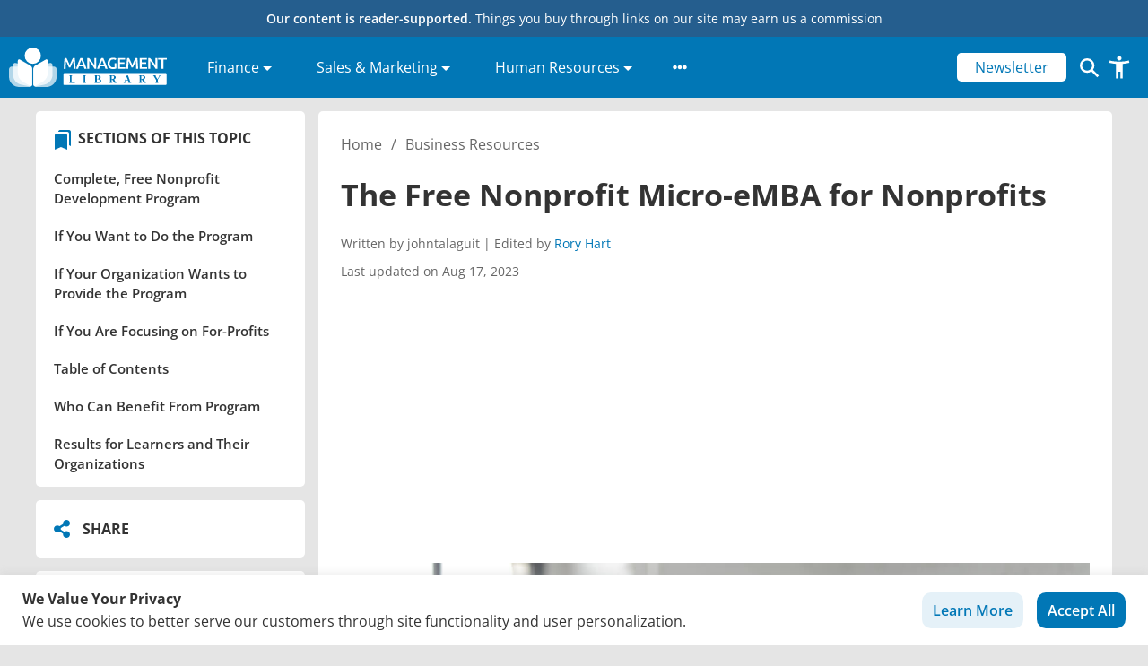

--- FILE ---
content_type: text/html; charset=UTF-8
request_url: https://management.org/freenonprofittraining/program-description.htm
body_size: 58256
content:
<!doctype html>
<html lang="en-US" prefix="og: https://ogp.me/ns#">
  <head>
  <meta charset="utf-8">
  <meta http-equiv="x-ua-compatible" content="ie=edge">
  <meta name="viewport" content="width=device-width, initial-scale=1, shrink-to-fit=no">
  <link rel="icon" type="image/x-icon" href="/favicon.ico">
  <link crossorigin="" data-rocket-preconnect="" href="https://classic.avantlink.com" rel="preconnect">
  <!-- Google Tag Manager -->
  <script>(function(w,d,s,l,i){w[l]=w[l]||[];w[l].push({'gtm.start':
  new Date().getTime(),event:'gtm.js'});var f=d.getElementsByTagName(s)[0],
  j=d.createElement(s),dl=l!='dataLayer'?'&l='+l:'';j.async=true;j.src=
  'https://www.googletagmanager.com/gtm.js?id='+i+dl;f.parentNode.insertBefore(j,f);
  })(window,document,'script','dataLayer','GTM-M6FJRKWK');</script>
  <!-- End Google Tag Manager -->
  

  <script type="text/javascript">
    (function(c,l,a,r,i,t,y){
        c[a]=c[a]||function(){(c[a].q=c[a].q||[]).push(arguments)};
        t=l.createElement(r);t.async=1;t.src="https://www.clarity.ms/tag/"+i;
        y=l.getElementsByTagName(r)[0];y.parentNode.insertBefore(t,y);
    })(window, document, "clarity", "script", "t2bqagxzeg");
  </script>

  <!-- <script async src="https://pagead2.googlesyndication.com/pagead/js/adsbygoogle.js?client=ca-pub-5285408755266582" crossorigin="anonymous"></script> -->

  
  <script async type="text/javascript" src="//s7.addthis.com/js/300/addthis_widget.js#pubid=ra-61d92c21834e65fc"></script>
  
  <script data-cfasync="false" data-no-defer="1" data-no-minify="1" data-no-optimize="1">var ewww_webp_supported=!1;function check_webp_feature(A,e){var w;e=void 0!==e?e:function(){},ewww_webp_supported?e(ewww_webp_supported):((w=new Image).onload=function(){ewww_webp_supported=0<w.width&&0<w.height,e&&e(ewww_webp_supported)},w.onerror=function(){e&&e(!1)},w.src="data:image/webp;base64,"+{alpha:"UklGRkoAAABXRUJQVlA4WAoAAAAQAAAAAAAAAAAAQUxQSAwAAAARBxAR/Q9ERP8DAABWUDggGAAAABQBAJ0BKgEAAQAAAP4AAA3AAP7mtQAAAA=="}[A])}check_webp_feature("alpha");</script><script data-cfasync="false" data-no-defer="1" data-no-minify="1" data-no-optimize="1">var Arrive=function(c,w){"use strict";if(c.MutationObserver&&"undefined"!=typeof HTMLElement){var r,a=0,u=(r=HTMLElement.prototype.matches||HTMLElement.prototype.webkitMatchesSelector||HTMLElement.prototype.mozMatchesSelector||HTMLElement.prototype.msMatchesSelector,{matchesSelector:function(e,t){return e instanceof HTMLElement&&r.call(e,t)},addMethod:function(e,t,r){var a=e[t];e[t]=function(){return r.length==arguments.length?r.apply(this,arguments):"function"==typeof a?a.apply(this,arguments):void 0}},callCallbacks:function(e,t){t&&t.options.onceOnly&&1==t.firedElems.length&&(e=[e[0]]);for(var r,a=0;r=e[a];a++)r&&r.callback&&r.callback.call(r.elem,r.elem);t&&t.options.onceOnly&&1==t.firedElems.length&&t.me.unbindEventWithSelectorAndCallback.call(t.target,t.selector,t.callback)},checkChildNodesRecursively:function(e,t,r,a){for(var i,n=0;i=e[n];n++)r(i,t,a)&&a.push({callback:t.callback,elem:i}),0<i.childNodes.length&&u.checkChildNodesRecursively(i.childNodes,t,r,a)},mergeArrays:function(e,t){var r,a={};for(r in e)e.hasOwnProperty(r)&&(a[r]=e[r]);for(r in t)t.hasOwnProperty(r)&&(a[r]=t[r]);return a},toElementsArray:function(e){return e=void 0!==e&&("number"!=typeof e.length||e===c)?[e]:e}}),e=(l.prototype.addEvent=function(e,t,r,a){a={target:e,selector:t,options:r,callback:a,firedElems:[]};return this._beforeAdding&&this._beforeAdding(a),this._eventsBucket.push(a),a},l.prototype.removeEvent=function(e){for(var t,r=this._eventsBucket.length-1;t=this._eventsBucket[r];r--)e(t)&&(this._beforeRemoving&&this._beforeRemoving(t),(t=this._eventsBucket.splice(r,1))&&t.length&&(t[0].callback=null))},l.prototype.beforeAdding=function(e){this._beforeAdding=e},l.prototype.beforeRemoving=function(e){this._beforeRemoving=e},l),t=function(i,n){var o=new e,l=this,s={fireOnAttributesModification:!1};return o.beforeAdding(function(t){var e=t.target;e!==c.document&&e!==c||(e=document.getElementsByTagName("html")[0]);var r=new MutationObserver(function(e){n.call(this,e,t)}),a=i(t.options);r.observe(e,a),t.observer=r,t.me=l}),o.beforeRemoving(function(e){e.observer.disconnect()}),this.bindEvent=function(e,t,r){t=u.mergeArrays(s,t);for(var a=u.toElementsArray(this),i=0;i<a.length;i++)o.addEvent(a[i],e,t,r)},this.unbindEvent=function(){var r=u.toElementsArray(this);o.removeEvent(function(e){for(var t=0;t<r.length;t++)if(this===w||e.target===r[t])return!0;return!1})},this.unbindEventWithSelectorOrCallback=function(r){var a=u.toElementsArray(this),i=r,e="function"==typeof r?function(e){for(var t=0;t<a.length;t++)if((this===w||e.target===a[t])&&e.callback===i)return!0;return!1}:function(e){for(var t=0;t<a.length;t++)if((this===w||e.target===a[t])&&e.selector===r)return!0;return!1};o.removeEvent(e)},this.unbindEventWithSelectorAndCallback=function(r,a){var i=u.toElementsArray(this);o.removeEvent(function(e){for(var t=0;t<i.length;t++)if((this===w||e.target===i[t])&&e.selector===r&&e.callback===a)return!0;return!1})},this},i=new function(){var s={fireOnAttributesModification:!1,onceOnly:!1,existing:!1};function n(e,t,r){return!(!u.matchesSelector(e,t.selector)||(e._id===w&&(e._id=a++),-1!=t.firedElems.indexOf(e._id)))&&(t.firedElems.push(e._id),!0)}var c=(i=new t(function(e){var t={attributes:!1,childList:!0,subtree:!0};return e.fireOnAttributesModification&&(t.attributes=!0),t},function(e,i){e.forEach(function(e){var t=e.addedNodes,r=e.target,a=[];null!==t&&0<t.length?u.checkChildNodesRecursively(t,i,n,a):"attributes"===e.type&&n(r,i)&&a.push({callback:i.callback,elem:r}),u.callCallbacks(a,i)})})).bindEvent;return i.bindEvent=function(e,t,r){t=void 0===r?(r=t,s):u.mergeArrays(s,t);var a=u.toElementsArray(this);if(t.existing){for(var i=[],n=0;n<a.length;n++)for(var o=a[n].querySelectorAll(e),l=0;l<o.length;l++)i.push({callback:r,elem:o[l]});if(t.onceOnly&&i.length)return r.call(i[0].elem,i[0].elem);setTimeout(u.callCallbacks,1,i)}c.call(this,e,t,r)},i},o=new function(){var a={};function i(e,t){return u.matchesSelector(e,t.selector)}var n=(o=new t(function(){return{childList:!0,subtree:!0}},function(e,r){e.forEach(function(e){var t=e.removedNodes,e=[];null!==t&&0<t.length&&u.checkChildNodesRecursively(t,r,i,e),u.callCallbacks(e,r)})})).bindEvent;return o.bindEvent=function(e,t,r){t=void 0===r?(r=t,a):u.mergeArrays(a,t),n.call(this,e,t,r)},o};d(HTMLElement.prototype),d(NodeList.prototype),d(HTMLCollection.prototype),d(HTMLDocument.prototype),d(Window.prototype);var n={};return s(i,n,"unbindAllArrive"),s(o,n,"unbindAllLeave"),n}function l(){this._eventsBucket=[],this._beforeAdding=null,this._beforeRemoving=null}function s(e,t,r){u.addMethod(t,r,e.unbindEvent),u.addMethod(t,r,e.unbindEventWithSelectorOrCallback),u.addMethod(t,r,e.unbindEventWithSelectorAndCallback)}function d(e){e.arrive=i.bindEvent,s(i,e,"unbindArrive"),e.leave=o.bindEvent,s(o,e,"unbindLeave")}}(window,void 0),ewww_webp_supported=!1;function check_webp_feature(e,t){var r;ewww_webp_supported?t(ewww_webp_supported):((r=new Image).onload=function(){ewww_webp_supported=0<r.width&&0<r.height,t(ewww_webp_supported)},r.onerror=function(){t(!1)},r.src="data:image/webp;base64,"+{alpha:"UklGRkoAAABXRUJQVlA4WAoAAAAQAAAAAAAAAAAAQUxQSAwAAAARBxAR/Q9ERP8DAABWUDggGAAAABQBAJ0BKgEAAQAAAP4AAA3AAP7mtQAAAA==",animation:"UklGRlIAAABXRUJQVlA4WAoAAAASAAAAAAAAAAAAQU5JTQYAAAD/////AABBTk1GJgAAAAAAAAAAAAAAAAAAAGQAAABWUDhMDQAAAC8AAAAQBxAREYiI/gcA"}[e])}function ewwwLoadImages(e){if(e){for(var t=document.querySelectorAll(".batch-image img, .image-wrapper a, .ngg-pro-masonry-item a, .ngg-galleria-offscreen-seo-wrapper a"),r=0,a=t.length;r<a;r++)ewwwAttr(t[r],"data-src",t[r].getAttribute("data-webp")),ewwwAttr(t[r],"data-thumbnail",t[r].getAttribute("data-webp-thumbnail"));for(var i=document.querySelectorAll("div.woocommerce-product-gallery__image"),r=0,a=i.length;r<a;r++)ewwwAttr(i[r],"data-thumb",i[r].getAttribute("data-webp-thumb"))}for(var n=document.querySelectorAll("video"),r=0,a=n.length;r<a;r++)ewwwAttr(n[r],"poster",e?n[r].getAttribute("data-poster-webp"):n[r].getAttribute("data-poster-image"));for(var o,l=document.querySelectorAll("img.ewww_webp_lazy_load"),r=0,a=l.length;r<a;r++)e&&(ewwwAttr(l[r],"data-lazy-srcset",l[r].getAttribute("data-lazy-srcset-webp")),ewwwAttr(l[r],"data-srcset",l[r].getAttribute("data-srcset-webp")),ewwwAttr(l[r],"data-lazy-src",l[r].getAttribute("data-lazy-src-webp")),ewwwAttr(l[r],"data-src",l[r].getAttribute("data-src-webp")),ewwwAttr(l[r],"data-orig-file",l[r].getAttribute("data-webp-orig-file")),ewwwAttr(l[r],"data-medium-file",l[r].getAttribute("data-webp-medium-file")),ewwwAttr(l[r],"data-large-file",l[r].getAttribute("data-webp-large-file")),null!=(o=l[r].getAttribute("srcset"))&&!1!==o&&o.includes("R0lGOD")&&ewwwAttr(l[r],"src",l[r].getAttribute("data-lazy-src-webp"))),l[r].className=l[r].className.replace(/\bewww_webp_lazy_load\b/,"");for(var s=document.querySelectorAll(".ewww_webp"),r=0,a=s.length;r<a;r++)e?(ewwwAttr(s[r],"srcset",s[r].getAttribute("data-srcset-webp")),ewwwAttr(s[r],"src",s[r].getAttribute("data-src-webp")),ewwwAttr(s[r],"data-orig-file",s[r].getAttribute("data-webp-orig-file")),ewwwAttr(s[r],"data-medium-file",s[r].getAttribute("data-webp-medium-file")),ewwwAttr(s[r],"data-large-file",s[r].getAttribute("data-webp-large-file")),ewwwAttr(s[r],"data-large_image",s[r].getAttribute("data-webp-large_image")),ewwwAttr(s[r],"data-src",s[r].getAttribute("data-webp-src"))):(ewwwAttr(s[r],"srcset",s[r].getAttribute("data-srcset-img")),ewwwAttr(s[r],"src",s[r].getAttribute("data-src-img"))),s[r].className=s[r].className.replace(/\bewww_webp\b/,"ewww_webp_loaded");window.jQuery&&jQuery.fn.isotope&&jQuery.fn.imagesLoaded&&(jQuery(".fusion-posts-container-infinite").imagesLoaded(function(){jQuery(".fusion-posts-container-infinite").hasClass("isotope")&&jQuery(".fusion-posts-container-infinite").isotope()}),jQuery(".fusion-portfolio:not(.fusion-recent-works) .fusion-portfolio-wrapper").imagesLoaded(function(){jQuery(".fusion-portfolio:not(.fusion-recent-works) .fusion-portfolio-wrapper").isotope()}))}function ewwwWebPInit(e){ewwwLoadImages(e),ewwwNggLoadGalleries(e),document.arrive(".ewww_webp",function(){ewwwLoadImages(e)}),document.arrive(".ewww_webp_lazy_load",function(){ewwwLoadImages(e)}),document.arrive("videos",function(){ewwwLoadImages(e)}),"loading"==document.readyState?document.addEventListener("DOMContentLoaded",ewwwJSONParserInit):("undefined"!=typeof galleries&&ewwwNggParseGalleries(e),ewwwWooParseVariations(e))}function ewwwAttr(e,t,r){null!=r&&!1!==r&&e.setAttribute(t,r)}function ewwwJSONParserInit(){"undefined"!=typeof galleries&&check_webp_feature("alpha",ewwwNggParseGalleries),check_webp_feature("alpha",ewwwWooParseVariations)}function ewwwWooParseVariations(e){if(e)for(var t=document.querySelectorAll("form.variations_form"),r=0,a=t.length;r<a;r++){var i=t[r].getAttribute("data-product_variations"),n=!1;try{for(var o in i=JSON.parse(i))void 0!==i[o]&&void 0!==i[o].image&&(void 0!==i[o].image.src_webp&&(i[o].image.src=i[o].image.src_webp,n=!0),void 0!==i[o].image.srcset_webp&&(i[o].image.srcset=i[o].image.srcset_webp,n=!0),void 0!==i[o].image.full_src_webp&&(i[o].image.full_src=i[o].image.full_src_webp,n=!0),void 0!==i[o].image.gallery_thumbnail_src_webp&&(i[o].image.gallery_thumbnail_src=i[o].image.gallery_thumbnail_src_webp,n=!0),void 0!==i[o].image.thumb_src_webp&&(i[o].image.thumb_src=i[o].image.thumb_src_webp,n=!0));n&&ewwwAttr(t[r],"data-product_variations",JSON.stringify(i))}catch(e){}}}function ewwwNggParseGalleries(e){if(e)for(var t in galleries){var r=galleries[t];galleries[t].images_list=ewwwNggParseImageList(r.images_list)}}function ewwwNggLoadGalleries(e){e&&document.addEventListener("ngg.galleria.themeadded",function(e,t){window.ngg_galleria._create_backup=window.ngg_galleria.create,window.ngg_galleria.create=function(e,t){var r=$(e).data("id");return galleries["gallery_"+r].images_list=ewwwNggParseImageList(galleries["gallery_"+r].images_list),window.ngg_galleria._create_backup(e,t)}})}function ewwwNggParseImageList(e){for(var t in e){var r=e[t];if(void 0!==r["image-webp"]&&(e[t].image=r["image-webp"],delete e[t]["image-webp"]),void 0!==r["thumb-webp"]&&(e[t].thumb=r["thumb-webp"],delete e[t]["thumb-webp"]),void 0!==r.full_image_webp&&(e[t].full_image=r.full_image_webp,delete e[t].full_image_webp),void 0!==r.srcsets)for(var a in r.srcsets)nggSrcset=r.srcsets[a],void 0!==r.srcsets[a+"-webp"]&&(e[t].srcsets[a]=r.srcsets[a+"-webp"],delete e[t].srcsets[a+"-webp"]);if(void 0!==r.full_srcsets)for(var i in r.full_srcsets)nggFSrcset=r.full_srcsets[i],void 0!==r.full_srcsets[i+"-webp"]&&(e[t].full_srcsets[i]=r.full_srcsets[i+"-webp"],delete e[t].full_srcsets[i+"-webp"])}return e}check_webp_feature("alpha",ewwwWebPInit);</script>	<style></style>
	
<!-- Search Engine Optimization by Rank Math PRO - https://rankmath.com/ -->
<title>The Nonprofit Free Micro-eMBA Guide: Training to Success</title>
<link crossorigin data-rocket-preconnect href="https://www.clarity.ms" rel="preconnect">
<link crossorigin data-rocket-preconnect href="https://www.googletagmanager.com" rel="preconnect">
<link crossorigin data-rocket-preconnect href="https://s7.addthis.com" rel="preconnect">
<link crossorigin data-rocket-preconnect href="https://fonts.googleapis.com" rel="preconnect">
<link crossorigin data-rocket-preconnect href="https://cdnjs.cloudflare.com" rel="preconnect">
<link crossorigin data-rocket-preconnect href="https://fonts.gstatic.com" rel="preconnect">
<link crossorigin data-rocket-preconnect href="https://classic.avantlink.com" rel="preconnect">
<link crossorigin data-rocket-preconnect href="https://pagead2.googlesyndication.com" rel="preconnect">
<link crossorigin data-rocket-preconnect href="https://www.gstatic.com" rel="preconnect">
<link crossorigin data-rocket-preconnect href="https://translate.googleapis.com" rel="preconnect">
<link crossorigin data-rocket-preconnect href="https://snippet.affilimate.io" rel="preconnect">
<link data-rocket-preload as="style" href="https://fonts.googleapis.com/css?family=Open%20Sans%3A300%2C400%2C500%2C600%2C700&#038;display=swap" rel="preload">
<link href="https://fonts.googleapis.com/css?family=Open%20Sans%3A300%2C400%2C500%2C600%2C700&#038;display=swap" media="print" onload="this.media=&#039;all&#039;" rel="stylesheet">
<noscript><link rel="stylesheet" href="https://fonts.googleapis.com/css?family=Open%20Sans%3A300%2C400%2C500%2C600%2C700&#038;display=swap"></noscript>
<link crossorigin data-rocket-preload as="font" href="https://cdnjs.cloudflare.com/ajax/libs/font-awesome/5.15.3/webfonts/fa-solid-900.woff2" rel="preload">
<link crossorigin data-rocket-preload as="font" href="https://fonts.gstatic.com/s/opensans/v44/memvYaGs126MiZpBA-UvWbX2vVnXBbObj2OVTS-muw.woff2" rel="preload">
<style id="wpr-usedcss">.fa-flip-both{-webkit-transform:scale(-1,-1);transform:scale(-1,-1)}.svg-inline--fa .fa-primary{fill:var(--fa-primary-color,currentColor);opacity:1;opacity:var(--fa-primary-opacity, 1)}.svg-inline--fa .fa-secondary{fill:var(--fa-secondary-color,currentColor);opacity:.4;opacity:var(--fa-secondary-opacity, .4)}.svg-inline--fa mask .fa-primary,.svg-inline--fa mask .fa-secondary{fill:black}svg:not(:root).svg-inline--fa{overflow:visible}.svg-inline--fa{display:inline-block;font-size:inherit;height:1em;overflow:visible;vertical-align:-.125em}.svg-inline--fa.fa-w-10{width:.625em}.svg-inline--fa.fa-w-14{width:.875em}.svg-inline--fa.fa-w-16{width:1em}.svg-inline--fa.fa-fw{width:1.25em}.fa-layers svg.svg-inline--fa{bottom:0;left:0;margin:auto;position:absolute;right:0;top:0}.fa-layers{display:inline-block;height:1em;position:relative;text-align:center;vertical-align:-.125em;width:1em}.fa-layers svg.svg-inline--fa{-webkit-transform-origin:center center;transform-origin:center center}.fa-layers-counter,.fa-layers-text{display:inline-block;position:absolute;text-align:center}.fa-layers-text{left:50%;top:50%;-webkit-transform:translate(-50%,-50%);transform:translate(-50%,-50%);-webkit-transform-origin:center center;transform-origin:center center}.fa-layers-counter{background-color:#ff253a;border-radius:1em;-webkit-box-sizing:border-box;box-sizing:border-box;color:#fff;height:1.5em;line-height:1;max-width:5em;min-width:1.5em;overflow:hidden;padding:.25em;right:0;text-overflow:ellipsis;top:0;-webkit-transform:scale(.25);transform:scale(.25);-webkit-transform-origin:top right;transform-origin:top right}@-webkit-keyframes fa-spin{0%{-webkit-transform:rotate(0);transform:rotate(0)}100%{-webkit-transform:rotate(360deg);transform:rotate(360deg)}}@keyframes fa-spin{0%{-webkit-transform:rotate(0);transform:rotate(0)}100%{-webkit-transform:rotate(360deg);transform:rotate(360deg)}}.fa-flip-vertical{-webkit-transform:scale(1,-1);transform:scale(1,-1)}:root .fa-flip-vertical{-webkit-filter:none;filter:none}img:is([sizes=auto i],[sizes^="auto," i]){contain-intrinsic-size:3000px 1500px}img.emoji{display:inline!important;border:none!important;box-shadow:none!important;height:1em!important;width:1em!important;margin:0 .07em!important;vertical-align:-.1em!important;background:0 0!important;padding:0!important}:where(.wp-block-button__link){border-radius:9999px;box-shadow:none;padding:calc(.667em + 2px) calc(1.333em + 2px);text-decoration:none}:root :where(.wp-block-button .wp-block-button__link.is-style-outline),:root :where(.wp-block-button.is-style-outline>.wp-block-button__link){border:2px solid;padding:.667em 1.333em}:root :where(.wp-block-button .wp-block-button__link.is-style-outline:not(.has-text-color)),:root :where(.wp-block-button.is-style-outline>.wp-block-button__link:not(.has-text-color)){color:currentColor}:root :where(.wp-block-button .wp-block-button__link.is-style-outline:not(.has-background)),:root :where(.wp-block-button.is-style-outline>.wp-block-button__link:not(.has-background)){background-color:initial;background-image:none}:where(.wp-block-calendar table:not(.has-background) th){background:#ddd}:where(.wp-block-columns){margin-bottom:1.75em}:where(.wp-block-columns.has-background){padding:1.25em 2.375em}:where(.wp-block-post-comments input[type=submit]){border:none}.wp-block-cover{align-items:center;background-position:50%;box-sizing:border-box;display:flex;justify-content:center;min-height:430px;overflow:hidden;overflow:clip;padding:1em;position:relative}.wp-block-cover.has-parallax{background-attachment:fixed;background-repeat:no-repeat;background-size:cover}@supports (-webkit-touch-callout:inherit){.wp-block-cover.has-parallax{background-attachment:scroll}}@media (prefers-reduced-motion:reduce){.wp-block-cover.has-parallax{background-attachment:scroll}}:where(.wp-block-cover-image:not(.has-text-color)),:where(.wp-block-cover:not(.has-text-color)){color:#fff}:where(.wp-block-cover-image.is-light:not(.has-text-color)),:where(.wp-block-cover.is-light:not(.has-text-color)){color:#000}:root :where(.wp-block-cover h1:not(.has-text-color)),:root :where(.wp-block-cover h2:not(.has-text-color)),:root :where(.wp-block-cover h3:not(.has-text-color)),:root :where(.wp-block-cover h4:not(.has-text-color)),:root :where(.wp-block-cover h5:not(.has-text-color)),:root :where(.wp-block-cover h6:not(.has-text-color)),:root :where(.wp-block-cover p:not(.has-text-color)){color:inherit}:where(.wp-block-file){margin-bottom:1.5em}:where(.wp-block-file__button){border-radius:2em;display:inline-block;padding:.5em 1em}:where(.wp-block-file__button):is(a):active,:where(.wp-block-file__button):is(a):focus,:where(.wp-block-file__button):is(a):hover,:where(.wp-block-file__button):is(a):visited{box-shadow:none;color:#fff;opacity:.85;text-decoration:none}:where(.wp-block-group.wp-block-group-is-layout-constrained){position:relative}:root :where(.wp-block-image.is-style-rounded img,.wp-block-image .is-style-rounded img){border-radius:9999px}:where(.wp-block-latest-comments:not([style*=line-height] .wp-block-latest-comments__comment)){line-height:1.1}:where(.wp-block-latest-comments:not([style*=line-height] .wp-block-latest-comments__comment-excerpt p)){line-height:1.8}:root :where(.wp-block-latest-posts.is-grid){padding:0}:root :where(.wp-block-latest-posts.wp-block-latest-posts__list){padding-left:0}ol,ul{box-sizing:border-box}:root :where(.wp-block-list.has-background){padding:1.25em 2.375em}:where(.wp-block-navigation.has-background .wp-block-navigation-item a:not(.wp-element-button)),:where(.wp-block-navigation.has-background .wp-block-navigation-submenu a:not(.wp-element-button)){padding:.5em 1em}:where(.wp-block-navigation .wp-block-navigation__submenu-container .wp-block-navigation-item a:not(.wp-element-button)),:where(.wp-block-navigation .wp-block-navigation__submenu-container .wp-block-navigation-submenu a:not(.wp-element-button)),:where(.wp-block-navigation .wp-block-navigation__submenu-container .wp-block-navigation-submenu button.wp-block-navigation-item__content),:where(.wp-block-navigation .wp-block-navigation__submenu-container .wp-block-pages-list__item button.wp-block-navigation-item__content){padding:.5em 1em}:root :where(p.has-background){padding:1.25em 2.375em}:where(p.has-text-color:not(.has-link-color)) a{color:inherit}:where(.wp-block-post-comments-form) input:not([type=submit]),:where(.wp-block-post-comments-form) textarea{border:1px solid #949494;font-family:inherit;font-size:1em}:where(.wp-block-post-comments-form) input:where(:not([type=submit]):not([type=checkbox])),:where(.wp-block-post-comments-form) textarea{padding:calc(.667em + 2px)}:where(.wp-block-post-excerpt){box-sizing:border-box;margin-bottom:var(--wp--style--block-gap);margin-top:var(--wp--style--block-gap)}:where(.wp-block-preformatted.has-background){padding:1.25em 2.375em}:where(.wp-block-search__button){border:1px solid #ccc;padding:6px 10px}:where(.wp-block-search__input){font-family:inherit;font-size:inherit;font-style:inherit;font-weight:inherit;letter-spacing:inherit;line-height:inherit;text-transform:inherit}:where(.wp-block-search__button-inside .wp-block-search__inside-wrapper){border:1px solid #949494;box-sizing:border-box;padding:4px}:where(.wp-block-search__button-inside .wp-block-search__inside-wrapper) .wp-block-search__input{border:none;border-radius:0;padding:0 4px}:where(.wp-block-search__button-inside .wp-block-search__inside-wrapper) .wp-block-search__input:focus{outline:0}:where(.wp-block-search__button-inside .wp-block-search__inside-wrapper) :where(.wp-block-search__button){padding:4px 8px}:root :where(.wp-block-separator.is-style-dots){height:auto;line-height:1;text-align:center}:root :where(.wp-block-separator.is-style-dots):before{color:currentColor;content:"···";font-family:serif;font-size:1.5em;letter-spacing:2em;padding-left:2em}:root :where(.wp-block-site-logo.is-style-rounded){border-radius:9999px}:where(.wp-block-social-links:not(.is-style-logos-only)) .wp-social-link{background-color:#f0f0f0;color:#444}:where(.wp-block-social-links:not(.is-style-logos-only)) .wp-social-link-amazon{background-color:#f90;color:#fff}:where(.wp-block-social-links:not(.is-style-logos-only)) .wp-social-link-bandcamp{background-color:#1ea0c3;color:#fff}:where(.wp-block-social-links:not(.is-style-logos-only)) .wp-social-link-behance{background-color:#0757fe;color:#fff}:where(.wp-block-social-links:not(.is-style-logos-only)) .wp-social-link-bluesky{background-color:#0a7aff;color:#fff}:where(.wp-block-social-links:not(.is-style-logos-only)) .wp-social-link-codepen{background-color:#1e1f26;color:#fff}:where(.wp-block-social-links:not(.is-style-logos-only)) .wp-social-link-deviantart{background-color:#02e49b;color:#fff}:where(.wp-block-social-links:not(.is-style-logos-only)) .wp-social-link-discord{background-color:#5865f2;color:#fff}:where(.wp-block-social-links:not(.is-style-logos-only)) .wp-social-link-dribbble{background-color:#e94c89;color:#fff}:where(.wp-block-social-links:not(.is-style-logos-only)) .wp-social-link-dropbox{background-color:#4280ff;color:#fff}:where(.wp-block-social-links:not(.is-style-logos-only)) .wp-social-link-etsy{background-color:#f45800;color:#fff}:where(.wp-block-social-links:not(.is-style-logos-only)) .wp-social-link-facebook{background-color:#0866ff;color:#fff}:where(.wp-block-social-links:not(.is-style-logos-only)) .wp-social-link-fivehundredpx{background-color:#000;color:#fff}:where(.wp-block-social-links:not(.is-style-logos-only)) .wp-social-link-flickr{background-color:#0461dd;color:#fff}:where(.wp-block-social-links:not(.is-style-logos-only)) .wp-social-link-foursquare{background-color:#e65678;color:#fff}:where(.wp-block-social-links:not(.is-style-logos-only)) .wp-social-link-github{background-color:#24292d;color:#fff}:where(.wp-block-social-links:not(.is-style-logos-only)) .wp-social-link-goodreads{background-color:#eceadd;color:#382110}:where(.wp-block-social-links:not(.is-style-logos-only)) .wp-social-link-google{background-color:#ea4434;color:#fff}:where(.wp-block-social-links:not(.is-style-logos-only)) .wp-social-link-gravatar{background-color:#1d4fc4;color:#fff}:where(.wp-block-social-links:not(.is-style-logos-only)) .wp-social-link-instagram{background-color:#f00075;color:#fff}:where(.wp-block-social-links:not(.is-style-logos-only)) .wp-social-link-lastfm{background-color:#e21b24;color:#fff}:where(.wp-block-social-links:not(.is-style-logos-only)) .wp-social-link-linkedin{background-color:#0d66c2;color:#fff}:where(.wp-block-social-links:not(.is-style-logos-only)) .wp-social-link-mastodon{background-color:#3288d4;color:#fff}:where(.wp-block-social-links:not(.is-style-logos-only)) .wp-social-link-medium{background-color:#000;color:#fff}:where(.wp-block-social-links:not(.is-style-logos-only)) .wp-social-link-meetup{background-color:#f6405f;color:#fff}:where(.wp-block-social-links:not(.is-style-logos-only)) .wp-social-link-patreon{background-color:#000;color:#fff}:where(.wp-block-social-links:not(.is-style-logos-only)) .wp-social-link-pinterest{background-color:#e60122;color:#fff}:where(.wp-block-social-links:not(.is-style-logos-only)) .wp-social-link-pocket{background-color:#ef4155;color:#fff}:where(.wp-block-social-links:not(.is-style-logos-only)) .wp-social-link-reddit{background-color:#ff4500;color:#fff}:where(.wp-block-social-links:not(.is-style-logos-only)) .wp-social-link-skype{background-color:#0478d7;color:#fff}:where(.wp-block-social-links:not(.is-style-logos-only)) .wp-social-link-snapchat{background-color:#fefc00;color:#fff;stroke:#000}:where(.wp-block-social-links:not(.is-style-logos-only)) .wp-social-link-soundcloud{background-color:#ff5600;color:#fff}:where(.wp-block-social-links:not(.is-style-logos-only)) .wp-social-link-spotify{background-color:#1bd760;color:#fff}:where(.wp-block-social-links:not(.is-style-logos-only)) .wp-social-link-telegram{background-color:#2aabee;color:#fff}:where(.wp-block-social-links:not(.is-style-logos-only)) .wp-social-link-threads{background-color:#000;color:#fff}:where(.wp-block-social-links:not(.is-style-logos-only)) .wp-social-link-tiktok{background-color:#000;color:#fff}:where(.wp-block-social-links:not(.is-style-logos-only)) .wp-social-link-tumblr{background-color:#011835;color:#fff}:where(.wp-block-social-links:not(.is-style-logos-only)) .wp-social-link-twitch{background-color:#6440a4;color:#fff}:where(.wp-block-social-links:not(.is-style-logos-only)) .wp-social-link-twitter{background-color:#1da1f2;color:#fff}:where(.wp-block-social-links:not(.is-style-logos-only)) .wp-social-link-vimeo{background-color:#1eb7ea;color:#fff}:where(.wp-block-social-links:not(.is-style-logos-only)) .wp-social-link-vk{background-color:#4680c2;color:#fff}:where(.wp-block-social-links:not(.is-style-logos-only)) .wp-social-link-wordpress{background-color:#3499cd;color:#fff}:where(.wp-block-social-links:not(.is-style-logos-only)) .wp-social-link-whatsapp{background-color:#25d366;color:#fff}:where(.wp-block-social-links:not(.is-style-logos-only)) .wp-social-link-x{background-color:#000;color:#fff}:where(.wp-block-social-links:not(.is-style-logos-only)) .wp-social-link-yelp{background-color:#d32422;color:#fff}:where(.wp-block-social-links:not(.is-style-logos-only)) .wp-social-link-youtube{background-color:red;color:#fff}:where(.wp-block-social-links.is-style-logos-only) .wp-social-link{background:0 0}:where(.wp-block-social-links.is-style-logos-only) .wp-social-link svg{height:1.25em;width:1.25em}:where(.wp-block-social-links.is-style-logos-only) .wp-social-link-amazon{color:#f90}:where(.wp-block-social-links.is-style-logos-only) .wp-social-link-bandcamp{color:#1ea0c3}:where(.wp-block-social-links.is-style-logos-only) .wp-social-link-behance{color:#0757fe}:where(.wp-block-social-links.is-style-logos-only) .wp-social-link-bluesky{color:#0a7aff}:where(.wp-block-social-links.is-style-logos-only) .wp-social-link-codepen{color:#1e1f26}:where(.wp-block-social-links.is-style-logos-only) .wp-social-link-deviantart{color:#02e49b}:where(.wp-block-social-links.is-style-logos-only) .wp-social-link-discord{color:#5865f2}:where(.wp-block-social-links.is-style-logos-only) .wp-social-link-dribbble{color:#e94c89}:where(.wp-block-social-links.is-style-logos-only) .wp-social-link-dropbox{color:#4280ff}:where(.wp-block-social-links.is-style-logos-only) .wp-social-link-etsy{color:#f45800}:where(.wp-block-social-links.is-style-logos-only) .wp-social-link-facebook{color:#0866ff}:where(.wp-block-social-links.is-style-logos-only) .wp-social-link-fivehundredpx{color:#000}:where(.wp-block-social-links.is-style-logos-only) .wp-social-link-flickr{color:#0461dd}:where(.wp-block-social-links.is-style-logos-only) .wp-social-link-foursquare{color:#e65678}:where(.wp-block-social-links.is-style-logos-only) .wp-social-link-github{color:#24292d}:where(.wp-block-social-links.is-style-logos-only) .wp-social-link-goodreads{color:#382110}:where(.wp-block-social-links.is-style-logos-only) .wp-social-link-google{color:#ea4434}:where(.wp-block-social-links.is-style-logos-only) .wp-social-link-gravatar{color:#1d4fc4}:where(.wp-block-social-links.is-style-logos-only) .wp-social-link-instagram{color:#f00075}:where(.wp-block-social-links.is-style-logos-only) .wp-social-link-lastfm{color:#e21b24}:where(.wp-block-social-links.is-style-logos-only) .wp-social-link-linkedin{color:#0d66c2}:where(.wp-block-social-links.is-style-logos-only) .wp-social-link-mastodon{color:#3288d4}:where(.wp-block-social-links.is-style-logos-only) .wp-social-link-medium{color:#000}:where(.wp-block-social-links.is-style-logos-only) .wp-social-link-meetup{color:#f6405f}:where(.wp-block-social-links.is-style-logos-only) .wp-social-link-patreon{color:#000}:where(.wp-block-social-links.is-style-logos-only) .wp-social-link-pinterest{color:#e60122}:where(.wp-block-social-links.is-style-logos-only) .wp-social-link-pocket{color:#ef4155}:where(.wp-block-social-links.is-style-logos-only) .wp-social-link-reddit{color:#ff4500}:where(.wp-block-social-links.is-style-logos-only) .wp-social-link-skype{color:#0478d7}:where(.wp-block-social-links.is-style-logos-only) .wp-social-link-snapchat{color:#fff;stroke:#000}:where(.wp-block-social-links.is-style-logos-only) .wp-social-link-soundcloud{color:#ff5600}:where(.wp-block-social-links.is-style-logos-only) .wp-social-link-spotify{color:#1bd760}:where(.wp-block-social-links.is-style-logos-only) .wp-social-link-telegram{color:#2aabee}:where(.wp-block-social-links.is-style-logos-only) .wp-social-link-threads{color:#000}:where(.wp-block-social-links.is-style-logos-only) .wp-social-link-tiktok{color:#000}:where(.wp-block-social-links.is-style-logos-only) .wp-social-link-tumblr{color:#011835}:where(.wp-block-social-links.is-style-logos-only) .wp-social-link-twitch{color:#6440a4}:where(.wp-block-social-links.is-style-logos-only) .wp-social-link-twitter{color:#1da1f2}:where(.wp-block-social-links.is-style-logos-only) .wp-social-link-vimeo{color:#1eb7ea}:where(.wp-block-social-links.is-style-logos-only) .wp-social-link-vk{color:#4680c2}:where(.wp-block-social-links.is-style-logos-only) .wp-social-link-whatsapp{color:#25d366}:where(.wp-block-social-links.is-style-logos-only) .wp-social-link-wordpress{color:#3499cd}:where(.wp-block-social-links.is-style-logos-only) .wp-social-link-x{color:#000}:where(.wp-block-social-links.is-style-logos-only) .wp-social-link-yelp{color:#d32422}:where(.wp-block-social-links.is-style-logos-only) .wp-social-link-youtube{color:red}:root :where(.wp-block-social-links .wp-social-link a){padding:.25em}:root :where(.wp-block-social-links.is-style-logos-only .wp-social-link a){padding:0}:root :where(.wp-block-social-links.is-style-pill-shape .wp-social-link a){padding-left:.6666666667em;padding-right:.6666666667em}:root :where(.wp-block-tag-cloud.is-style-outline){display:flex;flex-wrap:wrap;gap:1ch}:root :where(.wp-block-tag-cloud.is-style-outline a){border:1px solid;font-size:unset!important;margin-right:0;padding:1ch 2ch;text-decoration:none!important}:root :where(.wp-block-table-of-contents){box-sizing:border-box}:where(.wp-block-term-description){box-sizing:border-box;margin-bottom:var(--wp--style--block-gap);margin-top:var(--wp--style--block-gap)}:where(pre.wp-block-verse){font-family:inherit}.entry-content{counter-reset:footnotes}:root{--wp--preset--font-size--normal:16px;--wp--preset--font-size--huge:42px}html :where(.has-border-color){border-style:solid}html :where([style*=border-top-color]){border-top-style:solid}html :where([style*=border-right-color]){border-right-style:solid}html :where([style*=border-bottom-color]){border-bottom-style:solid}html :where([style*=border-left-color]){border-left-style:solid}html :where([style*=border-width]){border-style:solid}html :where([style*=border-top-width]){border-top-style:solid}html :where([style*=border-right-width]){border-right-style:solid}html :where([style*=border-bottom-width]){border-bottom-style:solid}html :where([style*=border-left-width]){border-left-style:solid}html :where(img[class*=wp-image-]){height:auto;max-width:100%}:where(figure){margin:0 0 1em}html :where(.is-position-sticky){--wp-admin--admin-bar--position-offset:var(--wp-admin--admin-bar--height,0px)}@media screen and (max-width:600px){html :where(.is-position-sticky){--wp-admin--admin-bar--position-offset:0px}}:root{--wp--preset--aspect-ratio--square:1;--wp--preset--aspect-ratio--4-3:4/3;--wp--preset--aspect-ratio--3-4:3/4;--wp--preset--aspect-ratio--3-2:3/2;--wp--preset--aspect-ratio--2-3:2/3;--wp--preset--aspect-ratio--16-9:16/9;--wp--preset--aspect-ratio--9-16:9/16;--wp--preset--color--black:#000000;--wp--preset--color--cyan-bluish-gray:#abb8c3;--wp--preset--color--white:#ffffff;--wp--preset--color--pale-pink:#f78da7;--wp--preset--color--vivid-red:#cf2e2e;--wp--preset--color--luminous-vivid-orange:#ff6900;--wp--preset--color--luminous-vivid-amber:#fcb900;--wp--preset--color--light-green-cyan:#7bdcb5;--wp--preset--color--vivid-green-cyan:#00d084;--wp--preset--color--pale-cyan-blue:#8ed1fc;--wp--preset--color--vivid-cyan-blue:#0693e3;--wp--preset--color--vivid-purple:#9b51e0;--wp--preset--gradient--vivid-cyan-blue-to-vivid-purple:linear-gradient(135deg,rgba(6, 147, 227, 1) 0%,rgb(155, 81, 224) 100%);--wp--preset--gradient--light-green-cyan-to-vivid-green-cyan:linear-gradient(135deg,rgb(122, 220, 180) 0%,rgb(0, 208, 130) 100%);--wp--preset--gradient--luminous-vivid-amber-to-luminous-vivid-orange:linear-gradient(135deg,rgba(252, 185, 0, 1) 0%,rgba(255, 105, 0, 1) 100%);--wp--preset--gradient--luminous-vivid-orange-to-vivid-red:linear-gradient(135deg,rgba(255, 105, 0, 1) 0%,rgb(207, 46, 46) 100%);--wp--preset--gradient--very-light-gray-to-cyan-bluish-gray:linear-gradient(135deg,rgb(238, 238, 238) 0%,rgb(169, 184, 195) 100%);--wp--preset--gradient--cool-to-warm-spectrum:linear-gradient(135deg,rgb(74, 234, 220) 0%,rgb(151, 120, 209) 20%,rgb(207, 42, 186) 40%,rgb(238, 44, 130) 60%,rgb(251, 105, 98) 80%,rgb(254, 248, 76) 100%);--wp--preset--gradient--blush-light-purple:linear-gradient(135deg,rgb(255, 206, 236) 0%,rgb(152, 150, 240) 100%);--wp--preset--gradient--blush-bordeaux:linear-gradient(135deg,rgb(254, 205, 165) 0%,rgb(254, 45, 45) 50%,rgb(107, 0, 62) 100%);--wp--preset--gradient--luminous-dusk:linear-gradient(135deg,rgb(255, 203, 112) 0%,rgb(199, 81, 192) 50%,rgb(65, 88, 208) 100%);--wp--preset--gradient--pale-ocean:linear-gradient(135deg,rgb(255, 245, 203) 0%,rgb(182, 227, 212) 50%,rgb(51, 167, 181) 100%);--wp--preset--gradient--electric-grass:linear-gradient(135deg,rgb(202, 248, 128) 0%,rgb(113, 206, 126) 100%);--wp--preset--gradient--midnight:linear-gradient(135deg,rgb(2, 3, 129) 0%,rgb(40, 116, 252) 100%);--wp--preset--font-size--small:13px;--wp--preset--font-size--medium:20px;--wp--preset--font-size--large:36px;--wp--preset--font-size--x-large:42px;--wp--preset--spacing--20:0.44rem;--wp--preset--spacing--30:0.67rem;--wp--preset--spacing--40:1rem;--wp--preset--spacing--50:1.5rem;--wp--preset--spacing--60:2.25rem;--wp--preset--spacing--70:3.38rem;--wp--preset--spacing--80:5.06rem;--wp--preset--shadow--natural:6px 6px 9px rgba(0, 0, 0, .2);--wp--preset--shadow--deep:12px 12px 50px rgba(0, 0, 0, .4);--wp--preset--shadow--sharp:6px 6px 0px rgba(0, 0, 0, .2);--wp--preset--shadow--outlined:6px 6px 0px -3px rgba(255, 255, 255, 1),6px 6px rgba(0, 0, 0, 1);--wp--preset--shadow--crisp:6px 6px 0px rgba(0, 0, 0, 1)}:where(body){margin:0}:where(.is-layout-flex){gap:.5em}:where(.is-layout-grid){gap:.5em}body{padding-top:0;padding-right:0;padding-bottom:0;padding-left:0}a:where(:not(.wp-element-button)){text-decoration:underline}:root :where(.wp-element-button,.wp-block-button__link){background-color:#32373c;border-width:0;color:#fff;font-family:inherit;font-size:inherit;line-height:inherit;padding:calc(.667em + 2px) calc(1.333em + 2px);text-decoration:none}:where(.wp-block-post-template.is-layout-flex){gap:1.25em}:where(.wp-block-post-template.is-layout-grid){gap:1.25em}:where(.wp-block-columns.is-layout-flex){gap:2em}:where(.wp-block-columns.is-layout-grid){gap:2em}:root :where(.wp-block-pullquote){font-size:1.5em;line-height:1.6}body{margin:0;padding:0;box-sizing:border-box}.width{width:1025px;margin:10px}.management-help-top-stars-rating{unicode-bidi:bidi-override;direction:ltr;align-items:center;font-size:20px;display:flex;gap:5px;justify-content:start}.fa,.fab,.fad,.fal,.far,.fas{-moz-osx-font-smoothing:grayscale;-webkit-font-smoothing:antialiased;display:inline-block;font-style:normal;font-variant:normal;text-rendering:auto;line-height:1}.fa-fw{text-align:center;width:1.25em}.fa-ul{list-style-type:none;margin-left:2.5em;padding-left:0}.fa-ul>li{position:relative}.fa-spin{-webkit-animation:2s linear infinite fa-spin;animation:2s linear infinite fa-spin}@-webkit-keyframes fa-spin{0%{-webkit-transform:rotate(0);transform:rotate(0)}to{-webkit-transform:rotate(1turn);transform:rotate(1turn)}}@keyframes fa-spin{0%{-webkit-transform:rotate(0);transform:rotate(0)}to{-webkit-transform:rotate(1turn);transform:rotate(1turn)}}.fa-flip-vertical{-webkit-transform:scaleY(-1);transform:scaleY(-1)}.fa-flip-both{-webkit-transform:scale(-1);transform:scale(-1)}:root .fa-flip-both,:root .fa-flip-vertical{-webkit-filter:none;filter:none}.fa-arrow-up:before{content:"\f062"}.fa-chevron-left:before{content:"\f053"}.fa-chevron-right:before{content:"\f054"}.fa-ellipsis-h:before{content:"\f141"}.fa-share-alt:before{content:"\f1e0"}.sr-only{border:0;clip:rect(0,0,0,0);height:1px;margin:-1px;overflow:hidden;padding:0;position:absolute;width:1px}.fab{font-family:"Font Awesome 5 Brands"}.fab,.far{font-weight:400}@font-face{font-family:"Font Awesome 5 Free";font-style:normal;font-weight:900;font-display:swap;src:url(https://cdnjs.cloudflare.com/ajax/libs/font-awesome/5.15.3/webfonts/fa-solid-900.eot);src:url(https://cdnjs.cloudflare.com/ajax/libs/font-awesome/5.15.3/webfonts/fa-solid-900.eot?#iefix) format("embedded-opentype"),url(https://cdnjs.cloudflare.com/ajax/libs/font-awesome/5.15.3/webfonts/fa-solid-900.woff2) format("woff2"),url(https://cdnjs.cloudflare.com/ajax/libs/font-awesome/5.15.3/webfonts/fa-solid-900.woff) format("woff"),url(https://cdnjs.cloudflare.com/ajax/libs/font-awesome/5.15.3/webfonts/fa-solid-900.ttf) format("truetype"),url(https://cdnjs.cloudflare.com/ajax/libs/font-awesome/5.15.3/webfonts/fa-solid-900.svg#fontawesome) format("svg")}.fa,.far,.fas{font-family:"Font Awesome 5 Free"}.fa,.fas{font-weight:900}#cookie-law-info-bar{font-size:15px;margin:0 auto;padding:12px 10px;position:absolute;text-align:center;box-sizing:border-box;width:100%;z-index:9999;display:none;left:0;font-weight:300;box-shadow:0 -1px 10px 0 rgba(172,171,171,.3)}#cookie-law-info-again{font-size:10pt;margin:0;padding:5px 10px;text-align:center;z-index:9999;cursor:pointer;box-shadow:#161616 2px 2px 5px 2px}#cookie-law-info-bar span{vertical-align:middle}.cli-plugin-button,.cli-plugin-button:visited{display:inline-block;padding:9px 12px;color:#fff;text-decoration:none;position:relative;cursor:pointer;margin-left:5px;text-decoration:none}.cli-plugin-main-link{margin-left:0;font-weight:550;text-decoration:underline}.cli-plugin-button:hover{background-color:#111;color:#fff;text-decoration:none}.small.cli-plugin-button,.small.cli-plugin-button:visited{font-size:11px}.cli-plugin-button,.cli-plugin-button:visited,.medium.cli-plugin-button,.medium.cli-plugin-button:visited{font-size:13px;font-weight:400;line-height:1}.large.cli-plugin-button,.large.cli-plugin-button:visited{font-size:14px;padding:8px 14px 9px}.green.cli-plugin-button,.green.cli-plugin-button:visited{background-color:#91bd09}.green.cli-plugin-button:hover{background-color:#749a02}.red.cli-plugin-button,.red.cli-plugin-button:visited{background-color:#e62727}.red.cli-plugin-button:hover{background-color:#cf2525}.orange.cli-plugin-button,.orange.cli-plugin-button:visited{background-color:#ff5c00}.orange.cli-plugin-button:hover{background-color:#d45500}.cli-plugin-button{margin-top:5px}.cli-bar-popup{-moz-background-clip:padding;-webkit-background-clip:padding;background-clip:padding-box;-webkit-border-radius:30px;-moz-border-radius:30px;border-radius:30px;padding:20px}.cli-plugin-main-link.cli-plugin-button{text-decoration:none}.cli-plugin-main-link.cli-plugin-button{margin-left:5px}.modal-backdrop.show{opacity:.8}.modal-backdrop{position:fixed;top:0;right:0;bottom:0;left:0;z-index:1039;background-color:#000}.cli-modal-backdrop{position:fixed;top:0;right:0;bottom:0;left:0;z-index:1040;background-color:#000;display:none}.cli-modal-backdrop.cli-show{opacity:.5;display:block}.cli-modal.cli-show{display:block}.cli-modal .cli-modal-dialog{position:relative;width:auto;margin:.5rem;pointer-events:none;font-family:-apple-system,BlinkMacSystemFont,"Segoe UI",Roboto,"Helvetica Neue",Arial,sans-serif,"Apple Color Emoji","Segoe UI Emoji","Segoe UI Symbol";font-size:1rem;font-weight:400;line-height:1.5;color:#212529;text-align:left;display:-ms-flexbox;display:flex;-ms-flex-align:center;align-items:center;min-height:calc(100% - (.5rem * 2))}@media (min-width:992px){.cli-modal .cli-modal-dialog{max-width:900px}}.cli-modal-content{position:relative;display:-ms-flexbox;display:flex;-ms-flex-direction:column;flex-direction:column;width:100%;pointer-events:auto;background-color:#fff;background-clip:padding-box;border-radius:.3rem;outline:0}.cli-modal .cli-modal-close{position:absolute;right:10px;top:10px;z-index:1;padding:0;background-color:transparent!important;border:0;-webkit-appearance:none;font-size:1.5rem;font-weight:700;line-height:1;color:#000;text-shadow:0 1px 0 #fff}.cli-switch{display:inline-block;position:relative;min-height:1px;padding-left:70px;font-size:14px}.cli-switch .cli-slider{background-color:#e3e1e8;height:24px;width:50px;bottom:0;cursor:pointer;left:0;position:absolute;right:0;top:0;transition:.4s}.cli-switch .cli-slider:before{background-color:#fff;bottom:2px;content:"";height:20px;left:2px;position:absolute;transition:.4s;width:20px}.cli-switch input:checked+.cli-slider{background-color:#00acad}.cli-switch input:checked+.cli-slider:before{transform:translateX(26px)}.cli-switch .cli-slider{border-radius:34px}.cli-fade{transition:opacity .15s linear}.cli-tab-content{width:100%;padding:30px}.cli-container-fluid{padding-right:15px;padding-left:15px;margin-right:auto;margin-left:auto}.cli-row{display:-ms-flexbox;display:flex;-ms-flex-wrap:wrap;flex-wrap:wrap;margin-right:-15px;margin-left:-15px}.cli-align-items-stretch{-ms-flex-align:stretch!important;align-items:stretch!important}.cli-px-0{padding-left:0;padding-right:0}.cli-btn{cursor:pointer;font-size:14px;display:inline-block;font-weight:400;text-align:center;white-space:nowrap;vertical-align:middle;-webkit-user-select:none;-moz-user-select:none;-ms-user-select:none;user-select:none;border:1px solid transparent;padding:.5rem 1.25rem;line-height:1;border-radius:.25rem;transition:all .15s ease-in-out}.cli-btn:hover{opacity:.8}.cli-btn:focus{outline:0}.cli-modal-backdrop.cli-show{opacity:.8}.cli-modal-open{overflow:hidden}.cli-barmodal-open{overflow:hidden}.cli-modal-open .cli-modal{overflow-x:hidden;overflow-y:auto}.cli-modal.cli-fade .cli-modal-dialog{transition:-webkit-transform .3s ease-out;transition:transform .3s ease-out;transition:transform .3s ease-out,-webkit-transform .3s ease-out;-webkit-transform:translate(0,-25%);transform:translate(0,-25%)}.cli-modal.cli-show .cli-modal-dialog{-webkit-transform:translate(0,0);transform:translate(0,0)}.cli-modal-backdrop{position:fixed;top:0;right:0;bottom:0;left:0;z-index:1040;background-color:#000;-webkit-transform:scale(0);transform:scale(0);transition:opacity ease-in-out .5s}.cli-modal-backdrop.cli-fade{opacity:0}.cli-modal-backdrop.cli-show{opacity:.5;-webkit-transform:scale(1);transform:scale(1)}.cli-modal{position:fixed;top:0;right:0;bottom:0;left:0;z-index:99999;transform:scale(0);overflow:hidden;outline:0;display:none}.cli-modal a{text-decoration:none}.cli-modal .cli-modal-dialog{position:relative;width:auto;margin:.5rem;pointer-events:none;font-family:inherit;font-size:1rem;font-weight:400;line-height:1.5;color:#212529;text-align:left;display:-ms-flexbox;display:flex;-ms-flex-align:center;align-items:center;min-height:calc(100% - (.5rem * 2))}@media (min-width:576px){.cli-modal .cli-modal-dialog{max-width:500px;margin:1.75rem auto;min-height:calc(100% - (1.75rem * 2))}}.cli-modal-content{position:relative;display:-ms-flexbox;display:flex;-ms-flex-direction:column;flex-direction:column;width:100%;pointer-events:auto;background-color:#fff;background-clip:padding-box;border-radius:.2rem;box-sizing:border-box;outline:0}.cli-modal .row{margin:0 -15px}.cli-modal .modal-body{padding:0;position:relative;-ms-flex:1 1 auto;flex:1 1 auto}.cli-modal .cli-modal-close:focus{outline:0}.cli-switch{display:inline-block;position:relative;min-height:1px;padding-left:38px;font-size:14px}.cli-switch input[type=checkbox]{display:none}.cli-switch .cli-slider{background-color:#e3e1e8;height:20px;width:38px;bottom:0;cursor:pointer;left:0;position:absolute;right:0;top:0;transition:.4s}.cli-switch .cli-slider:before{background-color:#fff;bottom:2px;content:"";height:15px;left:3px;position:absolute;transition:.4s;width:15px}.cli-switch input:checked+.cli-slider{background-color:#61a229}.cli-switch input:checked+.cli-slider:before{transform:translateX(18px)}.cli-switch .cli-slider{border-radius:34px;font-size:0}.cli-switch .cli-slider:before{border-radius:50%}.cli-tab-content{background:#fff}.cli-tab-content{width:100%;padding:5px 30px 5px 5px;box-sizing:border-box}@media (max-width:767px){.cli-tab-content{padding:30px 10px}}.cli-tab-content p{color:#343438;font-size:14px;margin-top:0}.cli-tab-content h4{font-size:20px;margin-bottom:1.5rem;margin-top:0;font-family:inherit;font-weight:500;line-height:1.2;color:inherit}#cookie-law-info-bar .cli-tab-content{background:0 0}#cookie-law-info-bar .cli-nav-link,#cookie-law-info-bar .cli-switch .cli-slider:after,#cookie-law-info-bar .cli-tab-container p,#cookie-law-info-bar span.cli-necessary-caption{color:inherit}#cookie-law-info-bar .cli-tab-header a:before{border-right:1px solid currentColor;border-bottom:1px solid currentColor}#cookie-law-info-bar .cli-row{margin-top:20px}#cookie-law-info-bar .cli-tab-content h4{margin-bottom:.5rem}#cookie-law-info-bar .cli-tab-container{display:none;text-align:left}.cli-tab-footer .cli-btn{background-color:#00acad;padding:10px 15px;text-decoration:none}.cli-tab-footer .wt-cli-privacy-accept-btn{background-color:#61a229;color:#fff;border-radius:0}.cli-tab-footer{width:100%;text-align:right;padding:20px 0}.cli-col-12{width:100%}.cli-tab-header{display:flex;justify-content:space-between}.cli-tab-header a:before{width:10px;height:2px;left:0;top:calc(50% - 1px)}.cli-tab-header a:after{width:2px;height:10px;left:4px;top:calc(50% - 5px);-webkit-transform:none;transform:none}.cli-tab-header a:before{width:7px;height:7px;border-right:1px solid #4a6e78;border-bottom:1px solid #4a6e78;content:" ";transform:rotate(-45deg);-webkit-transition:.2s ease-in-out;-moz-transition:.2s ease-in-out;transition:all .2s ease-in-out;margin-right:10px}.cli-tab-header a.cli-nav-link{position:relative;display:flex;align-items:center;font-size:14px;color:#000;text-transform:capitalize}.cli-tab-header.cli-tab-active .cli-nav-link:before{transform:rotate(45deg);-webkit-transition:.2s ease-in-out;-moz-transition:.2s ease-in-out;transition:all .2s ease-in-out}.cli-tab-header{border-radius:5px;padding:12px 15px;cursor:pointer;transition:background-color .2s ease-out .3s,color .2s ease-out 0s;background-color:#f2f2f2}.cli-modal .cli-modal-close{position:absolute;right:0;top:0;z-index:1;-webkit-appearance:none;width:40px;height:40px;padding:0;border-radius:50%;padding:10px;background:0 0;border:none;min-width:40px}.cli-tab-container h1,.cli-tab-container h4{font-family:inherit;font-size:16px;margin-bottom:15px;margin:10px 0}#cliSettingsPopup .cli-tab-section-container{padding-top:12px}.cli-privacy-content-text,.cli-tab-container p{font-size:14px;line-height:1.4;margin-top:0;padding:0;color:#000}.cli-tab-content{display:none}.cli-tab-section .cli-tab-content{padding:10px 20px 5px}.cli-tab-section{margin-top:5px}.cli-switch .cli-slider:after{content:attr(data-cli-disable);position:absolute;right:50px;color:#000;font-size:12px;text-align:right;min-width:80px}.cli-switch input:checked+.cli-slider:after{content:attr(data-cli-enable)}.cli-privacy-overview:not(.cli-collapsed) .cli-privacy-content{max-height:60px;transition:max-height .15s ease-out;overflow:hidden}a.cli-privacy-readmore{font-size:12px;margin-top:12px;display:inline-block;padding-bottom:0;cursor:pointer;color:#000;text-decoration:underline}.cli-modal-footer{position:relative}a.cli-privacy-readmore:before{content:attr(data-readmore-text)}.cli-collapsed a.cli-privacy-readmore:before{content:attr(data-readless-text)}.cli-collapsed .cli-privacy-content{transition:max-height .25s ease-in}.cli-privacy-content p{margin-bottom:0}.cli-modal-close svg{fill:#000}span.cli-necessary-caption{color:#000;font-size:12px}#cookie-law-info-bar .cli-privacy-overview{display:none}.cli-tab-container .cli-row{max-height:500px;overflow-y:auto}.cli-modal.cli-blowup.cli-out{z-index:-1}.cli-modal.cli-blowup{z-index:999999;transform:scale(1)}.cli-modal.cli-blowup .cli-modal-dialog{animation:.5s cubic-bezier(.165,.84,.44,1) forwards blowUpModal}.cli-modal.cli-blowup.cli-out .cli-modal-dialog{animation:.5s cubic-bezier(.165,.84,.44,1) forwards blowUpModalTwo}@keyframes blowUpModal{0%{transform:scale(0)}100%{transform:scale(1)}}@keyframes blowUpModalTwo{0%{transform:scale(1);opacity:1}50%{transform:scale(.5);opacity:0}100%{transform:scale(0);opacity:0}}.cli_settings_button{cursor:pointer}.wt-cli-sr-only{display:none;font-size:16px}a.wt-cli-element.cli_cookie_close_button{text-decoration:none;color:#333;font-size:22px;line-height:22px;cursor:pointer;position:absolute;right:10px;top:5px}.cli-bar-container{float:none;margin:0 auto;display:-webkit-box;display:-moz-box;display:-ms-flexbox;display:-webkit-flex;display:flex;justify-content:space-between;-webkit-box-align:center;-moz-box-align:center;-ms-flex-align:center;-webkit-align-items:center;align-items:center}.cli-bar-btn_container{margin-left:20px;display:-webkit-box;display:-moz-box;display:-ms-flexbox;display:-webkit-flex;display:flex;-webkit-box-align:center;-moz-box-align:center;-ms-flex-align:center;-webkit-align-items:center;align-items:center;flex-wrap:nowrap}.cli-style-v2 a{cursor:pointer}.cli-bar-btn_container a{white-space:nowrap}.cli-style-v2 .cli-plugin-main-link{font-weight:inherit}.cli-style-v2{font-size:11pt;line-height:18px;font-weight:400}#cookie-law-info-bar[data-cli-type=popup] .cli-bar-container,#cookie-law-info-bar[data-cli-type=widget] .cli-bar-container{display:block}.cli-style-v2 .cli-bar-message{width:70%;text-align:left}#cookie-law-info-bar[data-cli-type=popup] .cli-bar-message,#cookie-law-info-bar[data-cli-type=widget] .cli-bar-message{width:100%}#cookie-law-info-bar[data-cli-type=widget] .cli-style-v2 .cli-bar-btn_container{margin-top:8px;margin-left:0;flex-wrap:wrap}#cookie-law-info-bar[data-cli-type=popup] .cli-style-v2 .cli-bar-btn_container{margin-top:8px;margin-left:0}.cli-style-v2 .cli-bar-btn_container .cli-plugin-main-link,.cli-style-v2 .cli-bar-btn_container .cli_action_button,.cli-style-v2 .cli-bar-btn_container .cli_settings_button{margin-left:5px}#cookie-law-info-bar[data-cli-style=cli-style-v2]{padding:14px 25px}#cookie-law-info-bar[data-cli-style=cli-style-v2][data-cli-type=widget]{padding:32px 30px}#cookie-law-info-bar[data-cli-style=cli-style-v2][data-cli-type=popup]{padding:32px 45px}.cli-style-v2 .cli-plugin-main-link:not(.cli-plugin-button),.cli-style-v2 .cli_action_button:not(.cli-plugin-button),.cli-style-v2 .cli_settings_button:not(.cli-plugin-button){text-decoration:underline}.cli-style-v2 .cli-bar-btn_container .cli-plugin-button{margin-top:5px;margin-bottom:5px}.wt-cli-necessary-checkbox{display:none!important}@media (max-width:985px){.cli-style-v2 .cli-bar-message{width:100%}.cli-style-v2.cli-bar-container{justify-content:left;flex-wrap:wrap}.cli-style-v2 .cli-bar-btn_container{margin-left:0;margin-top:10px}#cookie-law-info-bar[data-cli-style=cli-style-v2],#cookie-law-info-bar[data-cli-style=cli-style-v2][data-cli-type=popup],#cookie-law-info-bar[data-cli-style=cli-style-v2][data-cli-type=widget]{padding:25px}}.wt-cli-privacy-overview-actions{padding-bottom:0}@media only screen and (max-width:479px) and (min-width:320px){.cli-style-v2 .cli-bar-btn_container{flex-wrap:wrap}}.wt-cli-cookie-description{font-size:14px;line-height:1.4;margin-top:0;padding:0;color:#000}body{margin:0;padding:0;font-family:'Open Sans',sans-serif;background-color:#e5e5e5!important}.sign-up-desktop-wapper{gap:24px;display:flex;flex-direction:column;justify-content:center;align-items:center}.sign-up-desktop-img img{max-width:100%;height:auto;margin:auto}.sign-up-desktop-wapper h3{margin:0;color:#2d2d2d;text-align:center;font-size:24px;font-family:'Open Sans';font-style:normal;font-weight:700;line-height:32px}.sidebar_subscribe{background:#fff;padding:30px 20px 5px;margin-top:15px;border-radius:5px}.sidebar_subscribe .sign-up-desktop-img{text-align:center;margin-bottom:20px}.sidebar_subscribe .sign-up-desktop-img img{width:75%}.sidebar_subscribe .sign-up-desktop-wapper h3{text-align:center}#wpforms-43416{margin:5px auto 25px}#wpforms-43416 #wpforms-submit-43416{width:100%;background:#1f6ca8;color:#fff;border:none;border-radius:10px}#wpforms-form-43416 label.wpforms-field-label-inline{font-size:12px!important}@media (max-width:991px){.sidebar_subscribe{display:none}}@media (max-width:767px){.sign-up-desktop-img{max-width:240.471px;height:56px}.sign-up-desktop-img img{max-width:unset;width:100%;height:100%;margin:auto;object-fit:contain}.sign-up-desktop-wapper h3{color:#2d2d2d;text-align:center;font-size:18px;font-family:'Open Sans';font-style:normal;font-weight:700;line-height:24px}}:root{--swiper-navigation-size:44px}.swiper-button-next,.swiper-button-prev{position:absolute;top:50%;width:calc(var(--swiper-navigation-size)/ 44 * 27);height:var(--swiper-navigation-size);margin-top:calc(0px - (var(--swiper-navigation-size)/ 2));z-index:10;cursor:pointer;display:flex;align-items:center;justify-content:center;color:var(--swiper-navigation-color,var(--swiper-theme-color))}.swiper-button-next.swiper-button-disabled,.swiper-button-prev.swiper-button-disabled{opacity:.35;cursor:auto;pointer-events:none}.swiper-button-next:after,.swiper-button-prev:after{font-family:swiper-icons;font-size:var(--swiper-navigation-size);text-transform:none!important;letter-spacing:0;text-transform:none;font-variant:normal;line-height:1}.swiper-button-prev{left:10px;right:auto}.swiper-button-prev:after{content:"prev"}.swiper-button-next{right:10px;left:auto}.swiper-button-next:after{content:"next"}.swiper-button-lock{display:none}.swiper-pagination{position:absolute;text-align:center;transition:opacity .3s;transform:translateZ(0);z-index:10}.swiper-scrollbar{border-radius:10px;position:relative;-ms-touch-action:none;background:rgba(0,0,0,.1)}.swiper-horizontal>.swiper-scrollbar{position:absolute;left:1%;bottom:3px;z-index:50;height:5px;width:98%}.swiper-scrollbar-drag{height:100%;width:100%;position:relative;background:rgba(0,0,0,.5);border-radius:10px;left:0;top:0}.swiper-scrollbar-lock{display:none}:root{--blue:#007bff;--indigo:#6610f2;--purple:#6f42c1;--pink:#e83e8c;--red:#dc3545;--orange:#fd7e14;--yellow:#ffc107;--green:#28a745;--teal:#20c997;--cyan:#17a2b8;--white:#fff;--gray:#6c757d;--gray-dark:#343a40;--primary:#0177b6;--secondary:#6c757d;--success:#28a745;--info:#17a2b8;--warning:#ffc107;--danger:#dc3545;--light:#f8f9fa;--dark:#333;--breakpoint-xs:0;--breakpoint-sm:576px;--breakpoint-md:768px;--breakpoint-lg:992px;--breakpoint-xl:1200px;--font-family-sans-serif:"Open Sans",arial,sans-serif;--font-family-monospace:SFMono-Regular,Menlo,Monaco,Consolas,"Liberation Mono","Courier New",monospace}*,:after,:before{box-sizing:border-box}html{font-family:sans-serif;line-height:1.15;-webkit-text-size-adjust:100%;-webkit-tap-highlight-color:transparent}article,footer,header,main,nav,section{display:block}body{margin:0;font-family:'Open Sans',arial,sans-serif;font-size:1rem;font-weight:400;line-height:1.5;color:#212529;text-align:left;background-color:#e5e5e5}[tabindex="-1"]:focus{outline:0!important}hr{box-sizing:content-box;height:0;overflow:visible}h1,h2,h3,h4,h5{margin-top:0;margin-bottom:.5rem}p{margin-top:0;margin-bottom:1rem}address{font-style:normal;line-height:inherit}address,ol,ul{margin-bottom:1rem}ol,ul{margin-top:0}ol ol,ol ul,ul ol,ul ul{margin-bottom:0}b,strong{font-weight:bolder}a{color:#0177b6;text-decoration:none;background-color:transparent}a:hover{color:#01456a;text-decoration:underline}a:not([href]):not([tabindex]),a:not([href]):not([tabindex]):focus,a:not([href]):not([tabindex]):hover{color:inherit;text-decoration:none}a:not([href]):not([tabindex]):focus{outline:0}code{font-family:SFMono-Regular,Menlo,Monaco,Consolas,'Liberation Mono','Courier New',monospace;font-size:1em}img{border-style:none}img,svg{vertical-align:middle}svg{overflow:hidden}table{border-collapse:collapse}caption{padding-top:.75rem;padding-bottom:.75rem;color:#6c757d;text-align:left;caption-side:bottom}th{text-align:inherit}label{display:inline-block;margin-bottom:.5rem}button{border-radius:0}button:focus{outline:dotted 1px;outline:-webkit-focus-ring-color auto 5px}button,input,optgroup,select,textarea{margin:0;font-family:inherit;font-size:inherit;line-height:inherit}button,input{overflow:visible}button,select{text-transform:none}select{word-wrap:normal}[type=button],[type=reset],[type=submit],button{-webkit-appearance:button}[type=button]:not(:disabled),[type=reset]:not(:disabled),[type=submit]:not(:disabled),button:not(:disabled){cursor:pointer}[type=button]::-moz-focus-inner,[type=reset]::-moz-focus-inner,[type=submit]::-moz-focus-inner,button::-moz-focus-inner{padding:0;border-style:none}input[type=checkbox],input[type=radio]{box-sizing:border-box;padding:0}input[type=date],input[type=month]{-webkit-appearance:listbox}textarea{overflow:auto;resize:vertical}fieldset{min-width:0;padding:0;margin:0;border:0}legend{display:block;width:100%;max-width:100%;padding:0;margin-bottom:.5rem;font-size:1.5rem;line-height:inherit;color:inherit;white-space:normal}progress{vertical-align:baseline}[type=number]::-webkit-inner-spin-button,[type=number]::-webkit-outer-spin-button{height:auto}[type=search]{outline-offset:-2px;-webkit-appearance:none}[type=search]::-webkit-search-decoration{-webkit-appearance:none}::-webkit-file-upload-button{font:inherit;-webkit-appearance:button}summary{display:list-item;cursor:pointer}template{display:none}[hidden]{display:none!important}h1,h2,h3,h4,h5{margin-bottom:.5rem;font-weight:500;line-height:1.2}h1{font-size:2.5rem}h2{font-size:2rem}h3{font-size:1.75rem}h4{font-size:1.5rem}h5{font-size:1.25rem}hr{margin-top:1rem;margin-bottom:1rem;border:0;border-top:1px solid rgba(0,0,0,.1)}.small{font-size:80%;font-weight:400}code{font-size:87.5%;color:#e83e8c;word-break:break-word}a>code{color:inherit}.container{width:100%;padding-right:15px;padding-left:15px;margin-right:auto;margin-left:auto}@media (min-width:576px){.container{max-width:540px}}@media (min-width:768px){.container{max-width:720px}}@media (min-width:992px){.cli-modal .cli-modal-dialog{max-width:645px}.container{max-width:960px}}@media (min-width:1200px){.container{max-width:1140px}}.row{display:flex;flex-wrap:wrap;margin-right:-15px;margin-left:-15px}.no-gutters{margin-right:0;margin-left:0}.no-gutters>[class*=col-]{padding-right:0;padding-left:0}.col-12,.col-lg-3,.col-lg-4,.col-lg-8,.col-lg-9,.col-md-12,.col-md-9,.col-sm-12{position:relative;width:100%;padding-right:15px;padding-left:15px}.col-12{flex:0 0 100%;max-width:100%}.order-0{order:0}.order-1{order:1}@media (min-width:576px){.col-sm-12{flex:0 0 100%;max-width:100%}.order-sm-0{order:0}.order-sm-1{order:1}}@media (min-width:768px){.col-md-9{flex:0 0 75%;max-width:75%}.col-md-12{flex:0 0 100%;max-width:100%}.order-md-0{order:0}.order-md-1{order:1}}@media (min-width:992px){.col-lg-3{flex:0 0 25%;max-width:25%}.col-lg-4{flex:0 0 33.33333%;max-width:33.33333%}.col-lg-8{flex:0 0 66.66667%;max-width:66.66667%}.col-lg-9{flex:0 0 75%;max-width:75%}.order-lg-0{order:0}.order-lg-1{order:1}}.table{width:100%;margin-bottom:1rem;color:#212529}.table th{padding:.75rem;vertical-align:top;border-top:1px solid #dee2e6}.table tbody+tbody{border-top:2px solid #dee2e6}.form-control{display:block;width:100%;height:calc(1.5em + .75rem + 2px);padding:.375rem .75rem;font-size:1rem;font-weight:400;line-height:1.5;color:#495057;background-color:#f0f0f0;background-clip:padding-box;border:1px solid #ced4da;border-radius:.25rem;transition:border-color .15s ease-in-out,box-shadow .15s ease-in-out}@media (prefers-reduced-motion:reduce){.form-control{transition:none}}.form-control::-ms-expand{background-color:transparent;border:0}.form-control:focus{color:#495057;background-color:#f0f0f0;border-color:#39b9fe;outline:0;box-shadow:0 0 0 .2rem rgba(1,119,182,.25)}.form-control::placeholder{color:#6c757d;opacity:1}.form-control:disabled{background-color:#e9ecef;opacity:1}select.form-control:focus::-ms-value{color:#495057;background-color:#f0f0f0}select.form-control[multiple],select.form-control[size],textarea.form-control{height:auto}.form-check-label{margin-bottom:0}.btn{display:inline-block;font-weight:400;color:#212529;text-align:center;vertical-align:middle;user-select:none;background-color:transparent;border:1px solid transparent;padding:.375rem .75rem;font-size:1rem;line-height:1.5;border-radius:.25rem;transition:color .15s ease-in-out,background-color .15s ease-in-out,border-color .15s ease-in-out,box-shadow .15s ease-in-out}@media (prefers-reduced-motion:reduce){.btn{transition:none}}.btn:hover{color:#212529;text-decoration:none}.btn.focus,.btn:focus{outline:0;box-shadow:0 0 0 .2rem rgba(1,119,182,.25)}.btn.disabled,.btn:disabled{opacity:.65}a.btn.disabled,fieldset:disabled a.btn{pointer-events:none}.fade{transition:opacity .15s linear}@media (prefers-reduced-motion:reduce){.fade{transition:none}}.fade:not(.show){opacity:0}.collapse:not(.show){display:none}.collapsing{position:relative;height:0;overflow:hidden;transition:height .35s ease}.dropdown,.dropleft,.dropright,.dropup{position:relative}.dropdown-toggle{white-space:nowrap}.dropdown-toggle:after{display:inline-block;margin-left:.255em;vertical-align:.255em;content:"";border-top:.3em solid;border-right:.3em solid transparent;border-bottom:0;border-left:.3em solid transparent}.dropdown-toggle:empty:after{margin-left:0}.dropdown-menu{position:absolute;top:100%;left:0;z-index:1000;display:none;float:left;min-width:10rem;padding:.5rem 0;margin:.125rem 0 0;font-size:1rem;color:#212529;text-align:left;list-style:none;background-color:#fff;background-clip:padding-box;border:1px solid rgba(0,0,0,.15);border-radius:.25rem}.dropdown-menu-right{right:0;left:auto}.dropup .dropdown-menu{top:auto;bottom:100%;margin-top:0;margin-bottom:.125rem}.dropup .dropdown-toggle:after{display:inline-block;margin-left:.255em;vertical-align:.255em;content:"";border-top:0;border-right:.3em solid transparent;border-bottom:.3em solid;border-left:.3em solid transparent}.dropup .dropdown-toggle:empty:after{margin-left:0}.dropright .dropdown-menu{top:0;right:auto;left:100%;margin-top:0;margin-left:.125rem}.dropright .dropdown-toggle:after{display:inline-block;margin-left:.255em;vertical-align:.255em;content:"";border-top:.3em solid transparent;border-right:0;border-bottom:.3em solid transparent;border-left:.3em solid}.dropright .dropdown-toggle:empty:after{margin-left:0}.dropright .dropdown-toggle:after{vertical-align:0}.dropleft .dropdown-menu{top:0;right:100%;left:auto;margin-top:0;margin-right:.125rem}.dropleft .dropdown-toggle:after{display:inline-block;margin-left:.255em;vertical-align:.255em;content:"";display:none}.dropleft .dropdown-toggle:before{display:inline-block;margin-right:.255em;vertical-align:.255em;content:"";border-top:.3em solid transparent;border-right:.3em solid;border-bottom:.3em solid transparent}.dropleft .dropdown-toggle:empty:after{margin-left:0}.dropleft .dropdown-toggle:before{vertical-align:0}.dropdown-menu[x-placement^=bottom],.dropdown-menu[x-placement^=left],.dropdown-menu[x-placement^=right],.dropdown-menu[x-placement^=top]{right:auto;bottom:auto}.dropdown-item{display:block;width:100%;padding:.25rem 1.5rem;clear:both;font-weight:400;color:#212529;text-align:inherit;white-space:nowrap;background-color:transparent;border:0}.dropdown-item:focus,.dropdown-item:hover{color:#16181b;text-decoration:none;background-color:#f8f9fa}.dropdown-item.active,.dropdown-item:active{color:#fff;text-decoration:none;background-color:#0177b6}.dropdown-item.disabled,.dropdown-item:disabled{color:#6c757d;pointer-events:none;background-color:transparent}.dropdown-menu.show{display:block}.input-group{position:relative;display:flex;flex-wrap:wrap;align-items:stretch;width:100%}.input-group>.form-control{position:relative;flex:1 1 auto;width:1%;margin-bottom:0}.input-group>.form-control+.form-control{margin-left:-1px}.input-group>.form-control:focus{z-index:3}.input-group>.form-control:not(:last-child){border-top-right-radius:0;border-bottom-right-radius:0}.input-group>.form-control:not(:first-child){border-top-left-radius:0;border-bottom-left-radius:0}.input-group-append{display:flex}.input-group-append .btn{position:relative;z-index:2}.input-group-append .btn:focus{z-index:3}.input-group-append .btn+.btn{margin-left:-1px}.input-group-append{margin-left:-1px}.input-group>.input-group-append:last-child>.btn:not(:last-child):not(.dropdown-toggle),.input-group>.input-group-append:not(:last-child)>.btn{border-top-right-radius:0;border-bottom-right-radius:0}.input-group>.input-group-append>.btn{border-top-left-radius:0;border-bottom-left-radius:0}.nav-link{display:block;padding:.5rem 1rem}.nav-link:focus,.nav-link:hover{text-decoration:none}.nav-link.disabled{color:#6c757d;pointer-events:none;cursor:default}.navbar{position:relative;padding:.5rem 1rem}.navbar,.navbar>.container{display:flex;flex-wrap:wrap;align-items:center;justify-content:space-between}.navbar-brand{display:inline-block;padding-top:.3125rem;padding-bottom:.3125rem;margin-right:1rem;font-size:1.25rem;line-height:inherit;white-space:nowrap}.navbar-brand:focus,.navbar-brand:hover{text-decoration:none}.navbar-nav{display:flex;flex-direction:column;padding-left:0;margin-bottom:0;list-style:none}.navbar-nav .nav-link{padding-right:0;padding-left:0}.navbar-nav .dropdown-menu{position:static;float:none}.navbar-collapse{flex-basis:100%;flex-grow:1;align-items:center}.navbar-toggler{padding:.25rem .75rem;font-size:1.25rem;line-height:1;background-color:transparent;border:1px solid transparent;border-radius:.25rem}.navbar-toggler:focus,.navbar-toggler:hover{text-decoration:none}.navbar-toggler-icon{display:inline-block;width:1.5em;height:1.5em;vertical-align:middle;content:"";background:50% no-repeat;background-size:100% 100%}@media (max-width:991.98px){.navbar-expand-lg>.container{padding-right:0;padding-left:0}}@media (min-width:992px){.navbar-expand-lg{flex-flow:row nowrap;justify-content:flex-start}.navbar-expand-lg .navbar-nav{flex-direction:row}.navbar-expand-lg .navbar-nav .dropdown-menu{position:absolute}.navbar-expand-lg .navbar-nav .nav-link{padding-right:.5rem;padding-left:.5rem}.navbar-expand-lg>.container{flex-wrap:nowrap}.navbar-expand-lg .navbar-collapse{display:flex!important;flex-basis:auto}.navbar-expand-lg .navbar-toggler{display:none}}.navbar-dark .navbar-brand,.navbar-dark .navbar-brand:focus,.navbar-dark .navbar-brand:hover{color:#fff}.navbar-dark .navbar-nav .nav-link{color:hsla(0,0%,100%,.5)}.navbar-dark .navbar-nav .nav-link:focus,.navbar-dark .navbar-nav .nav-link:hover{color:hsla(0,0%,100%,.75)}.navbar-dark .navbar-nav .nav-link.disabled{color:hsla(0,0%,100%,.25)}.navbar-dark .navbar-nav .active>.nav-link,.navbar-dark .navbar-nav .nav-link.active,.navbar-dark .navbar-nav .nav-link.show,.navbar-dark .navbar-nav .show>.nav-link{color:#fff}.navbar-dark .navbar-toggler{color:hsla(0,0%,100%,.5);border-color:hsla(0,0%,100%,.1)}.navbar-dark .navbar-toggler-icon{background-image:none}.card{position:relative;display:flex;flex-direction:column;min-width:0;word-wrap:break-word;background-color:#fff;background-clip:border-box;border:1px solid rgba(0,0,0,.125);border-radius:.25rem}.card>hr{margin-right:0;margin-left:0}.card>.list-group:first-child .list-group-item:first-child{border-top-left-radius:.25rem;border-top-right-radius:.25rem}.card>.list-group:last-child .list-group-item:last-child{border-bottom-right-radius:.25rem;border-bottom-left-radius:.25rem}.breadcrumb{display:flex;flex-wrap:wrap;padding:.75rem 1rem;margin-bottom:1rem;list-style:none;background-color:#e9ecef;border-radius:.25rem}.pagination{display:flex;padding-left:0;list-style:none;border-radius:.25rem}.alert{position:relative;padding:.75rem 1.25rem;margin-bottom:1rem;border:1px solid transparent;border-radius:.25rem}.progress{display:flex;height:1rem;overflow:hidden;font-size:.75rem;background-color:#e9ecef;border-radius:.25rem}.media{display:flex;align-items:flex-start}.list-group{display:flex;flex-direction:column;padding-left:0;margin-bottom:0}.list-group-item{position:relative;display:block;padding:.75rem 1.25rem;margin-bottom:-1px;background-color:#fff;border:1px solid rgba(0,0,0,.125)}.list-group-item:first-child{border-top-left-radius:.25rem;border-top-right-radius:.25rem}.list-group-item:last-child{margin-bottom:0;border-bottom-right-radius:.25rem;border-bottom-left-radius:.25rem}.list-group-item.disabled,.list-group-item:disabled{color:#6c757d;pointer-events:none;background-color:#fff}.list-group-item.active{z-index:2;color:#fff;background-color:#0177b6;border-color:#0177b6}.close{float:right;font-size:1.5rem;font-weight:700;line-height:1;color:#000;text-shadow:0 1px 0 #fff;opacity:.5}.close:hover{color:#000;text-decoration:none}.close:not(:disabled):not(.disabled):focus,.close:not(:disabled):not(.disabled):hover{opacity:.75}button.close{padding:0;background-color:transparent;border:0;appearance:none}a.close.disabled{pointer-events:none}.toast{max-width:350px;overflow:hidden;font-size:.875rem;background-color:hsla(0,0%,100%,.85);background-clip:padding-box;border:1px solid rgba(0,0,0,.1);box-shadow:0 .25rem .75rem rgba(0,0,0,.1);backdrop-filter:blur(10px);opacity:0;border-radius:.25rem}.toast:not(:last-child){margin-bottom:.75rem}.toast.showing{opacity:1}.toast.show{display:block;opacity:1}.toast.hide{display:none}.modal-open{overflow:hidden}.modal-open .modal{overflow-x:hidden;overflow-y:auto}.modal{position:fixed;top:0;left:0;z-index:1050;display:none;width:100%;height:100%;overflow:hidden;outline:0}.modal-dialog{position:relative;width:auto;margin:.5rem;pointer-events:none}.modal.fade .modal-dialog{transition:transform .3s ease-out;transform:translateY(-50px)}@media (prefers-reduced-motion:reduce){.collapsing{transition:none}.modal.fade .modal-dialog{transition:none}}.modal.show .modal-dialog{transform:none}.modal-dialog-scrollable{display:flex;max-height:calc(100% - 1rem)}.modal-dialog-scrollable .modal-content{max-height:calc(100vh - 1rem);overflow:hidden}.modal-dialog-scrollable .modal-header{flex-shrink:0}.modal-dialog-scrollable .modal-body{overflow-y:auto}.modal-dialog-centered{display:flex;align-items:center;min-height:calc(100% - 1rem)}.modal-dialog-centered:before{display:block;height:calc(100vh - 1rem);content:""}.modal-dialog-centered.modal-dialog-scrollable{flex-direction:column;justify-content:center;height:100%}.modal-dialog-centered.modal-dialog-scrollable .modal-content{max-height:none}.modal-dialog-centered.modal-dialog-scrollable:before{content:none}.modal-content{position:relative;display:flex;flex-direction:column;width:100%;pointer-events:auto;background-color:#fff;background-clip:padding-box;border:1px solid rgba(0,0,0,.2);border-radius:.3rem;outline:0}.modal-backdrop{position:fixed;top:0;left:0;z-index:1040;width:100vw;height:100vh;background-color:#000}.modal-backdrop.fade{opacity:0}.modal-backdrop.show{opacity:.5}.modal-header{display:flex;align-items:flex-start;justify-content:space-between;padding:1rem;border-bottom:1px solid #dee2e6;border-top-left-radius:.3rem;border-top-right-radius:.3rem}.modal-header .close{padding:1rem;margin:-1rem -1rem -1rem auto}.modal-body{position:relative;flex:1 1 auto;padding:1rem}.modal-scrollbar-measure{position:absolute;top:-9999px;width:50px;height:50px;overflow:scroll}@media (min-width:576px){.modal-dialog{max-width:500px;margin:1.75rem auto}.modal-dialog-scrollable{max-height:calc(100% - 3.5rem)}.modal-dialog-scrollable .modal-content{max-height:calc(100vh - 3.5rem)}.modal-dialog-centered{min-height:calc(100% - 3.5rem)}.modal-dialog-centered:before{height:calc(100vh - 3.5rem)}.page:not(.home) .wrap .main>:not(.managementhelp-block-page-statistics):not(.managementhelp-block-page-text):not(.managementhelp-block-page-text-and-image):not(.managementhelp-block-page-text-on-image):not(.managementhelp-block-page-brand-logo):not(.managementhelp-block-page-faq):not(.managementhelp-block-page-multi-text):not(.managementhelp-block-page-customer-testimonials){max-width:540px}}@media (min-width:992px){.modal-lg{max-width:800px}header .navbar a{font-size:1.6rem}header .navbar .navbar-nav .nav-link{color:#fff}header .navbar .navbar-brand{margin-right:2rem;min-width:50px}header .navbar .navbar-brand .custom-logo{height:44px;width:auto;min-width:50px}header .navbar .navbar-nav{white-space:nowrap}header .navbar .navbar-nav>.nav-item{margin-left:2rem;margin-right:2rem}header .navbar .navbar-nav>.nav-item.overflow-nav{display:none;position:relative;line-height:3.5rem}}.tooltip{position:absolute;z-index:1070;display:block;margin:0;font-family:'Open Sans',arial,sans-serif;font-style:normal;font-weight:400;line-height:1.5;text-align:left;text-align:start;text-decoration:none;text-shadow:none;text-transform:none;letter-spacing:normal;word-break:normal;word-spacing:normal;white-space:normal;line-break:auto;font-size:.875rem;word-wrap:break-word;opacity:0}.tooltip.show{opacity:.9}.tooltip .arrow{position:absolute;display:block;width:.8rem;height:.4rem}.tooltip .arrow:before{position:absolute;content:"";border-color:transparent;border-style:solid}.tooltip-inner{max-width:200px;padding:.25rem .5rem;color:#fff;text-align:center;background-color:#000;border-radius:.25rem}.popover{top:0;left:0;z-index:1060;max-width:276px;font-family:'Open Sans',arial,sans-serif;font-style:normal;font-weight:400;line-height:1.5;text-align:left;text-align:start;text-decoration:none;text-shadow:none;text-transform:none;letter-spacing:normal;word-break:normal;word-spacing:normal;white-space:normal;line-break:auto;font-size:.875rem;word-wrap:break-word;background-color:#fff;background-clip:padding-box;border:1px solid rgba(0,0,0,.2);border-radius:.3rem}.popover,.popover .arrow{position:absolute;display:block}.popover .arrow{width:1rem;height:.5rem;margin:0 .3rem}.popover .arrow:after,.popover .arrow:before{position:absolute;display:block;content:"";border-color:transparent;border-style:solid}.popover-header{padding:.5rem .75rem;margin-bottom:0;font-size:1rem;background-color:#f7f7f7;border-bottom:1px solid #ebebeb;border-top-left-radius:calc(.3rem - 1px);border-top-right-radius:calc(.3rem - 1px)}.popover-header:empty{display:none}.popover-body{padding:.5rem .75rem;color:#212529}.carousel{position:relative}.carousel.pointer-event{touch-action:pan-y}.carousel-item{position:relative;display:none;float:left;width:100%;margin-right:-100%;backface-visibility:hidden;transition:transform .6s ease-in-out}.carousel-item-next,.carousel-item-prev,.carousel-item.active{display:block}.active.carousel-item-right,.carousel-item-next:not(.carousel-item-left){transform:translateX(100%)}.active.carousel-item-left,.carousel-item-prev:not(.carousel-item-right){transform:translateX(-100%)}.carousel-indicators{position:absolute;right:0;bottom:0;left:0;z-index:15;display:flex;justify-content:center;padding-left:0;margin-right:15%;margin-left:15%;list-style:none}.carousel-indicators li{box-sizing:content-box;flex:0 1 auto;width:30px;height:3px;margin-right:3px;margin-left:3px;text-indent:-999px;cursor:pointer;background-color:#fff;background-clip:padding-box;border-top:10px solid transparent;border-bottom:10px solid transparent;opacity:.5;transition:opacity .6s ease}@media (prefers-reduced-motion:reduce){.carousel-item{transition:none}.carousel-indicators li{transition:none}}.carousel-indicators .active{opacity:1}.bg-primary{background-color:#0177b6!important}a.bg-primary:focus,a.bg-primary:hover,button.bg-primary:focus,button.bg-primary:hover{background-color:#015683!important}.border{border:1px solid #dee2e6!important}.position-static{position:static!important}@supports (position:sticky){.sticky-top{position:sticky;top:0;z-index:1020}}.sr-only{position:absolute;width:1px;height:1px;padding:0;overflow:hidden;clip:rect(0,0,0,0);white-space:nowrap;border:0}.m-0{margin:0!important}.mt-2{margin-top:.5rem!important}.ml-2{margin-left:.5rem!important}.mt-4{margin-top:1.5rem!important}.mb-4{margin-bottom:1.5rem!important}.mr-5{margin-right:3rem!important}.p-0{padding:0!important}.pr-0{padding-right:0!important}.pl-0{padding-left:0!important}.visible{visibility:visible!important}@media print{*,:after,:before{text-shadow:none!important;box-shadow:none!important}a:not(.btn){text-decoration:underline}img,tr{page-break-inside:avoid}h2,h3,p{orphans:3;widows:3}h2,h3{page-break-after:avoid}@page{size:a3}.container,body{min-width:992px!important}.navbar{display:none}.table{border-collapse:collapse!important}.table th{background-color:#fff!important}}:root{--swiper-theme-color:#007aff}.swiper{margin-left:auto;margin-right:auto;position:relative;overflow:hidden;list-style:none;padding:0;z-index:1}.swiper-wrapper{position:relative;width:100%;height:100%;z-index:1;display:flex;transition-property:transform;box-sizing:content-box}.swiper-wrapper{transform:translateZ(0)}.swiper-pointer-events{touch-action:pan-y}.swiper-slide{flex-shrink:0;width:100%;height:100%;position:relative;transition-property:transform}.swiper-slide-invisible-blank{visibility:hidden}.swiper-autoheight,.swiper-autoheight .swiper-slide{height:auto}.swiper-autoheight .swiper-wrapper{align-items:flex-start;transition-property:transform,height}html{font-size:10px;counter-reset:post-product-promote-number}*{outline:0;-webkit-tap-highlight-color:transparent}body{font-size:1.4rem!important;background-color:#e5e5e5!important;color:#333}.bg-primary{background-color:#0177b6}@media (min-width:1230px){.container{max-width:1200px!important}}@media (min-width:1300px){.container{width:95%;max-width:1400px!important}}.hide{display:none!important}.show-inline-block{display:inline-block!important}a:hover{text-decoration:none}@media (min-width:992px) and (max-width:991px){header .navbar .navbar-nav>.nav-item.overflow-nav{display:none!important}}@media (min-width:992px){header .navbar .navbar-nav>.nav-item.overflow-nav .overflow-nav-list{background:#0177b6;position:absolute;left:-2rem;top:4rem;border-radius:5px;min-width:200px;color:#fff;list-style:none;z-index:1;box-shadow:0 0 30px rgba(0,0,0,.2);margin:0;padding:10px 0;visibility:hidden}header .navbar .navbar-nav>.nav-item.overflow-nav .overflow-nav-list a{color:#fff;padding-left:20px;padding-right:20px}header .navbar .navbar-nav>.nav-item.overflow-nav .overflow-nav-list a:active,header .navbar .navbar-nav>.nav-item.overflow-nav .overflow-nav-list a:hover{background:#255e8e}header .navbar .navbar-nav>.nav-item.overflow-nav .overflow-nav-list.show{opacity:1;visibility:visible}header .navbar .navbar-nav>.nav-item.overflow-nav .overflow-nav-list .dropdown-menu{position:relative;box-shadow:none;background:0 0;padding:0}header .navbar .navbar-nav>.nav-item.overflow-nav .overflow-nav-list .dropdown-menu li{padding:0}header .navbar .navbar-nav>.nav-item.overflow-nav .overflow-nav-list .dropdown-menu li a{padding-top:5px;padding-bottom:5px}header .navbar .navbar-nav>.nav-item.overflow-nav .overflow-nav-title{cursor:pointer;color:#fff;font-size:1.6rem;background-color:transparent}header .navbar .dropdown .dropdown-toggle:after{border-top:.5rem solid;border-right:.5rem solid transparent;border-bottom:0;border-left:.5rem solid transparent;vertical-align:.2rem}header .navbar .overflow-nav-list .dropdown .dropdown-toggle:after{transform:rotate(270deg)}header .navbar .overflow-nav-list .dropdown.show .dropdown-toggle:after{transform:rotate(0)}header .navbar .nav-item .dropdown-menu{position:absolute;border:0;box-shadow:0 0 30px rgba(0,0,0,.2);padding:10px 0;border-radius:5px}header .navbar .nav-item .dropdown-menu li{position:relative;padding:0 10px;min-width:200px}header .navbar .nav-item .dropdown-menu li a{position:relative;padding:10px;border-radius:5px;min-width:200px}header .navbar .nav-item .dropdown-menu li a:hover{color:#0177b6;background-color:#e5f1f8}header .navbar .nav-item .dropdown-menu li a svg{position:absolute;right:1rem;top:1.5rem}header .navbar .tools{padding-right:1rem}header .navbar .tools .human{margin-left:3rem}header .navbar .tools img{cursor:pointer}header .navbar .tools img:hover{opacity:.7}}@media (min-width:992px) and (max-width:1300px){header .navbar .navbar-nav>.nav-item.overflow-nav .overflow-nav-list{right:-2rem;left:auto}}@media (min-width:992px){header .navbar{max-width:none!important;margin:auto;padding-top:9px;padding-bottom:9px}.global-search-box .modal-dialog{max-width:800px!important}}@media (min-width:1500px){header .navbar{width:100%;padding-right:20px;padding-left:20px;height:74px}header .navbar .custom-logo-link{position:absolute;left:20px;top:10px}header .navbar .navbar-collapse{flex-wrap:nowrap;align-items:center;justify-content:end;width:100%;padding-right:15px;padding-left:15px;margin-right:auto;margin-left:auto;max-width:1150px!important}}@media (min-width:1750px){header .navbar .navbar-collapse{max-width:1400px!important}}header .navbar .search{position:relative;width:22px;height:22px}header .navbar .search img{position:absolute;z-index:3;right:0;top:1px;max-width:unset}@media (max-width:991px){header .navbar{position:relative;padding-bottom:0}header .navbar .custom-logo-link img{height:4rem;margin-bottom:5px;width:auto}header .navbar .navbar-collapse{background:#fff;margin-left:-10px;margin-right:-10px;padding:8px 20px}header .navbar .search{margin-right:15px}header .navbar .tools{display:flex;align-items:center;position:absolute;right:1.5rem;top:1rem}header .navbar .tools .navbar-toggler{color:#fff;font-weight:700;font-size:2rem;line-height:3rem;border:0;margin-left:15px;padding:0;outline:0}header .navbar .tools .navbar-toggler .navbar-toggler-icon:before{content:"\F0C9";font-family:'Font Awesome 5 Solid',Arial,sans-serif;display:none}header .navbar .tools .navbar-toggler[aria-expanded=true] .navbar-toggler-icon:before{content:"\F00D"}header .navbar .nav-link{color:#333!important}header .navbar .overflow-nav{display:none}header .navbar .nav-item{padding-top:.6rem;padding-bottom:.6rem}header .navbar .nav-item .nav-link{font-size:1.9rem}header .navbar .nav-item .nav-link.dropdown-toggle:after{content:"\F054";font-family:'Font Awesome 5 Solid',Arial,sans-serif;display:none}header .navbar .nav-item .nav-link.dropdown-toggle svg{float:right}header .navbar .nav-item.show .nav-link svg{transform:rotate(90deg);transition-duration:1}header .navbar .nav-item .dropdown-menu{background-color:#f5f5f5;border:0;padding:10px}header .navbar .nav-item .dropdown-menu li a{font-size:1.6rem;padding-top:.8rem;padding-bottom:.8rem}header .navbar .nav-item .dropdown-menu li a svg{display:none}header .navbar .nav-item .dropdown-menu li a:active,header .navbar .nav-item .dropdown-menu li a:focus,header .navbar .nav-item .dropdown-menu li a:hover{background-color:transparent;color:#333}}.nav-tools-bg{background-color:#255e8e;padding-top:7px;padding-bottom:7px;display:none}.nav-tools-bg .nav-tools{margin:0 auto;display:flex;color:#fff;align-items:center;padding-left:10px}.nav-tools-bg .nav-tools a{padding-right:10px;padding-left:10px;color:#fff}.nav-tools-bg .nav-tools .large{font-size:1.6rem}.nav-tools-bg .nav-tools .font-size span{cursor:pointer}.nav-tools-bg .nav-tools .link-translate{display:flex;align-items:center;cursor:pointer}.nav-tools-bg .nav-tools .link-translate #google_translate_element{margin-left:10px;display:inline-block;overflow:hidden;line-height:0;width:145px}.nav-tools-bg .nav-tools .link-translate #google_translate_element span{display:none}@media (max-width:991px) and (max-width:991px){.nav-tools-bg .nav-tools .font-size .title{display:none}}.nav-post-disclaimer{background-color:#255e8e;color:#fff;font-size:1.4rem;text-align:center;padding:10px 15px}@media (max-width:991px){.nav-tools-bg .nav-tools .link-home{display:none}.nav-tools-bg .nav-tools .link-translate{flex:1}.nav-tools-bg .nav-tools .font-size{padding-right:10px}.nav-post-disclaimer{padding-top:5px;padding-bottom:5px;font-size:1.2rem}}.nav-post-disclaimer strong{font-weight:600}.nav-post-disclaimer p{margin-bottom:0}.global-search-box{display:none}.global-search-box .modal-dialog .modal-content{border-radius:10px;border:0;background:0 0}.global-search-box .modal-dialog .modal-content .modal-body{padding:0}.global-search-box .modal-dialog .search{display:flex}.global-search-box .modal-dialog .search .input-group{border-radius:10px;border:1px solid #e0e0e0}.global-search-box .modal-dialog .search input{height:50px;border-top-left-radius:10px;border-bottom-left-radius:10px;font-size:1.6rem;padding-left:1.7rem;border:0;background-color:#fff}.global-search-box .modal-dialog .search input:focus{border:0;box-shadow:none;outline:0}.global-search-box .modal-dialog .search .input-group-append{cursor:pointer}.global-search-box .modal-dialog .search .after-icon{font-size:1.6rem;padding:0 2.5rem;border-top-right-radius:10px;border-bottom-right-radius:10px;background-color:#0177b6;display:flex}.global-search-box .modal-dialog .search .search-close{cursor:pointer;width:50px;height:50px;background-color:transparent;border-radius:5px;margin-left:10px;font-size:3rem;align-items:center;display:flex;justify-content:center;color:#666}footer{background-color:#14232a;color:#fff;padding-left:0;padding-right:0}footer .footer-content{display:flex;padding:4rem 0}footer .footer-content .row{width:100%}footer .footer-content a{color:#fff}footer .footer-content a:hover{color:#0177b6}@media (min-width:992px){footer .footer-content .collapse{display:block!important}}footer .footer-content li,footer .footer-content ul{margin:0;padding:0;list-style:none}footer .footer-content li{padding-top:.8rem;padding-bottom:.8rem;position:relative}footer .footer-content .logo-desc{max-width:400px;padding-right:4rem;line-height:2.4rem}footer .footer-content .logo-desc .img{width:120px}footer .footer-content .columns{display:flex}footer .footer-content .columns .column{position:relative}@media (max-width:991px){.global-search-box .modal-dialog .search .search-close{display:none}footer .footer-content{flex-direction:column;padding-top:3rem;padding-bottom:1rem}footer .footer-content .logo-desc{padding-right:0;max-width:100%;text-align:center}footer .footer-content .columns{display:flex;flex-direction:column}footer .footer-content .columns .column{float:none;margin-left:0;padding-left:15px!important;padding-right:15px!important}footer .footer-content .columns .column h5{padding-top:10px;padding-bottom:10px;cursor:pointer}footer .footer-content .columns .column h5:after{position:absolute;content:"\F054";font-family:'Font Awesome 5 Solid',Arial,sans-serif;display:none}footer .footer-content .columns .column h5 svg{position:absolute;right:0}footer .footer-content .columns .column h5[aria-expanded=true] svg{transform:rotate(90deg)}}@media (min-width:992px){footer .footer-content .columns .column{flex:auto;display:flex;justify-content:flex-end}footer .footer-content .columns .column:before{content:"";position:absolute;top:-10px;left:0;width:100%;height:40px;background-color:transparent;z-index:999}}footer .footer-content .columns .column h5{font-size:1.6rem;position:relative;text-transform:uppercase}footer .footer-content .columns .column ul{opacity:.8;padding-top:.8rem}footer .footer-copyright{padding-bottom:1rem}footer .footer-copyright label{opacity:.8;margin:0}footer .footer-copyright .left a{color:#fff}footer .footer-copyright .right{text-align:right}footer .footer-copyright .right>a{color:#fff;margin-right:2rem}footer .footer-copyright .right>.share label{margin-right:2rem;margin-left:2rem}footer .footer-copyright .right>.share label svg{margin-right:1rem}footer .footer-copyright .right .addthis_inline_share_toolbox{display:inline-block;margin-top:-5px}@media (max-width:991px){footer .footer-content .columns .column ul{padding-top:0;padding-bottom:.8rem}footer .footer-copyright{padding:0 2rem 2rem}footer .footer-copyright .right>a{margin-right:1em}footer .footer-copyright .right>.share label{margin-right:1rem;margin-left:1rem;display:none}footer .footer-copyright .right{text-align:center;padding-bottom:1rem}footer .footer-copyright .right .addthis_inline_share_toolbox{display:inline-block;float:none}footer .footer-copyright .left{opacity:.6;text-align:center;padding-bottom:1rem}}.page:not(.home) .wrap .main{background-color:#fff;padding-top:2rem;padding-bottom:2rem}.page:not(.home) .wrap .main>:not(.managementhelp-block-page-statistics):not(.managementhelp-block-page-text):not(.managementhelp-block-page-text-and-image):not(.managementhelp-block-page-text-on-image):not(.managementhelp-block-page-brand-logo):not(.managementhelp-block-page-faq):not(.managementhelp-block-page-multi-text):not(.managementhelp-block-page-customer-testimonials){margin-left:auto;margin-right:auto;font-size:1.6rem}@media (min-width:768px){.page:not(.home) .wrap .main>:not(.managementhelp-block-page-statistics):not(.managementhelp-block-page-text):not(.managementhelp-block-page-text-and-image):not(.managementhelp-block-page-text-on-image):not(.managementhelp-block-page-brand-logo):not(.managementhelp-block-page-faq):not(.managementhelp-block-page-multi-text):not(.managementhelp-block-page-customer-testimonials){max-width:720px}}@media (min-width:992px){.page:not(.home) .wrap .main>:not(.managementhelp-block-page-statistics):not(.managementhelp-block-page-text):not(.managementhelp-block-page-text-and-image):not(.managementhelp-block-page-text-on-image):not(.managementhelp-block-page-brand-logo):not(.managementhelp-block-page-faq):not(.managementhelp-block-page-multi-text):not(.managementhelp-block-page-customer-testimonials){max-width:960px}}@media (min-width:1230px){.page:not(.home) .wrap .main>:not(.managementhelp-block-page-statistics):not(.managementhelp-block-page-text):not(.managementhelp-block-page-text-and-image):not(.managementhelp-block-page-text-on-image):not(.managementhelp-block-page-brand-logo):not(.managementhelp-block-page-faq):not(.managementhelp-block-page-multi-text):not(.managementhelp-block-page-customer-testimonials){max-width:1200px}}.page:not(.home) .wrap .main>h2{font-weight:700;font-size:3rem;margin-top:2rem!important;margin-bottom:2rem!important}.page:not(.home) .wrap .main>h3{font-weight:600;font-size:2.2rem;margin-top:1rem;margin-bottom:1.5rem}.management-post .managementhelp-block-page-faq h2{margin-left:0!important;margin-right:0!important;padding-left:0!important;padding-right:0!important}.management-post .managementhelp-block-page-faq h2:before{display:none}.management-post .managementhelp-block-page-faq{background-color:transparent;padding-top:1rem;padding-bottom:2rem}.management-post .managementhelp-block-page-faq>.container{padding-left:0;padding-right:0}.management-post .managementhelp-block-page-faq>.container>h2{position:relative}.management-post .managementhelp-block-page-faq>.container>h2:before{display:block!important;left:0!important}body.author{background-color:#fff!important}body.author .entry-bread .breadcrumb{background-color:#fff;padding:0;font-size:1.6rem;margin-top:3rem;color:#666}body.author .entry-bread .breadcrumb h1{font-size:1.6rem;color:#666;line-height:2.4rem;padding:0;margin:0;font-weight:400}body.author .entry-bread .breadcrumb a{color:#666}body.author .entry-bread .breadcrumb .split{padding-left:7px;padding-right:7px}body.author .post-author-block .author-block{background-color:unset;border:0;padding:0}body.author .post-author-block .author-block .head-info .pic img{width:120px;height:120px}body.author .post-author-block .author-block .head-info .name-follow .name h4{font-size:3.4rem}body.author .post-author-block .author-block .head-info .name-follow .name label{font-size:1.6rem;text-transform:uppercase}body.author .post-author-block .author-block .head-info .name-follow .follow{font-size:1.6rem}body.author .post-author-block .author-block .head-info .name-follow .follow a{width:34px;height:34px}body.author .post-author-block .author-block .head-info .name-follow .follow a svg{width:20px;height:20px}@media (max-width:575px){.management-post{margin-top:0!important}body.author .post-author-block .author-block .head-info{flex-direction:column;text-align:center}body.author .post-author-block .author-block .head-info .pic{margin-right:0}body.author .post-author-block .author-block .head-info .name-follow .name h4{font-size:2.8rem;margin-top:1.5rem;margin-bottom:1rem}body.author .post-author-block .author-block .head-info .name-follow .name label{font-size:1.3rem}body.author .post-author-block .author-block .head-info .name-follow .follow{margin:0 auto;font-size:1.3rem}body.author .post-author-block .author-block .head-info .name-follow .follow a{margin-left:5px}}body.author .author-post-lists .lists{display:flex}@media (min-width:992px){body.author .author-post-lists .lists{flex-wrap:wrap;margin-left:-10px;margin-right:-10px}body.author .author-post-lists .lists .item .image{height:180px;background-color:#c4c4c4}}@media (max-width:991px){.management-post .managementhelp-block-page-faq>.container>h2:before{left:-15px!important}body.author .author-post-lists .lists{flex-direction:column}}body.author .author-post-lists .lists .item{flex-grow:1;width:calc(25% - 20px);background-color:#f7f7f7;margin:10px;position:relative;border-radius:5px;overflow:hidden}body.author .author-post-lists .lists .item .image{border-radius:5px}body.author .author-post-lists .lists .item .image img{width:100%;height:180px;object-fit:cover}body.author .author-post-lists .lists .item .image img:hover{opacity:.8}body.author .author-post-lists .lists .item .text{padding:1rem 1.5rem 4rem}body.author .author-post-lists .lists .item .text .title{font-size:2rem;font-weight:600}body.author .author-post-lists .lists .item .text .title a{color:#333}body.author .author-post-lists .lists .item .text .title a:hover{color:#0177b6}body.author .author-post-lists .lists .author-post-load-more{width:100%;text-align:center;margin-top:2rem;margin-bottom:3rem}body.author .author-post-lists .lists .author-post-load-more a{font-size:1.8rem;color:#666}.page article.page .left-side-bar-bg,.page article.post .left-side-bar-bg,.post article.page .left-side-bar-bg,.post article.post .left-side-bar-bg,.single article.page .left-side-bar-bg,.single article.post .left-side-bar-bg{padding-left:0;padding-right:0}.page article.page .left-side-bar-bg .left-side-bar,.page article.post .left-side-bar-bg .left-side-bar,.post article.page .left-side-bar-bg .left-side-bar,.post article.post .left-side-bar-bg .left-side-bar,.single article.page .left-side-bar-bg .left-side-bar,.single article.post .left-side-bar-bg .left-side-bar{position:sticky;top:83px}.page article.page .left-side-bar-bg .left-side-bar .topic-sections,.page article.post .left-side-bar-bg .left-side-bar .topic-sections,.post article.page .left-side-bar-bg .left-side-bar .topic-sections,.post article.post .left-side-bar-bg .left-side-bar .topic-sections,.single article.page .left-side-bar-bg .left-side-bar .topic-sections,.single article.post .left-side-bar-bg .left-side-bar .topic-sections{background-color:#fff;padding:0;border-radius:5px}@media (max-width:991px){body.author .author-post-lists .lists .item{width:100%;margin-left:0;margin-right:0}body.author .author-post-lists .lists .item .text .title{font-size:1.6rem}.page article.page .left-side-bar-bg .left-side-bar,.page article.post .left-side-bar-bg .left-side-bar,.post article.page .left-side-bar-bg .left-side-bar,.post article.post .left-side-bar-bg .left-side-bar,.single article.page .left-side-bar-bg .left-side-bar,.single article.post .left-side-bar-bg .left-side-bar{z-index:999}.page article.page .left-side-bar-bg .left-side-bar .topic-sections,.page article.post .left-side-bar-bg .left-side-bar .topic-sections,.post article.page .left-side-bar-bg .left-side-bar .topic-sections,.post article.post .left-side-bar-bg .left-side-bar .topic-sections,.single article.page .left-side-bar-bg .left-side-bar .topic-sections,.single article.post .left-side-bar-bg .left-side-bar .topic-sections{display:none}}.page article.page .left-side-bar-bg .left-side-bar .topic-sections .sub-title,.page article.post .left-side-bar-bg .left-side-bar .topic-sections .sub-title,.post article.page .left-side-bar-bg .left-side-bar .topic-sections .sub-title,.post article.post .left-side-bar-bg .left-side-bar .topic-sections .sub-title,.single article.page .left-side-bar-bg .left-side-bar .topic-sections .sub-title,.single article.post .left-side-bar-bg .left-side-bar .topic-sections .sub-title{font-size:1.6rem;font-weight:700;text-transform:uppercase;margin-bottom:10px;padding:18px 18px 0}.page article.page .left-side-bar-bg .left-side-bar .topic-sections .sub-title img,.page article.post .left-side-bar-bg .left-side-bar .topic-sections .sub-title img,.post article.page .left-side-bar-bg .left-side-bar .topic-sections .sub-title img,.post article.post .left-side-bar-bg .left-side-bar .topic-sections .sub-title img,.single article.page .left-side-bar-bg .left-side-bar .topic-sections .sub-title img,.single article.post .left-side-bar-bg .left-side-bar .topic-sections .sub-title img{margin-right:5px}.page article.page .left-side-bar-bg .left-side-bar .topic-sections .section-list,.page article.post .left-side-bar-bg .left-side-bar .topic-sections .section-list,.post article.page .left-side-bar-bg .left-side-bar .topic-sections .section-list,.post article.post .left-side-bar-bg .left-side-bar .topic-sections .section-list,.single article.page .left-side-bar-bg .left-side-bar .topic-sections .section-list,.single article.post .left-side-bar-bg .left-side-bar .topic-sections .section-list{font-size:1.5rem;font-weight:600;padding-bottom:20px}.page article.page .left-side-bar-bg .left-side-bar .topic-sections .section-list li,.page article.page .left-side-bar-bg .left-side-bar .topic-sections .section-list ul,.page article.post .left-side-bar-bg .left-side-bar .topic-sections .section-list li,.page article.post .left-side-bar-bg .left-side-bar .topic-sections .section-list ul,.post article.page .left-side-bar-bg .left-side-bar .topic-sections .section-list li,.post article.page .left-side-bar-bg .left-side-bar .topic-sections .section-list ul,.post article.post .left-side-bar-bg .left-side-bar .topic-sections .section-list li,.post article.post .left-side-bar-bg .left-side-bar .topic-sections .section-list ul,.single article.page .left-side-bar-bg .left-side-bar .topic-sections .section-list li,.single article.page .left-side-bar-bg .left-side-bar .topic-sections .section-list ul,.single article.post .left-side-bar-bg .left-side-bar .topic-sections .section-list li,.single article.post .left-side-bar-bg .left-side-bar .topic-sections .section-list ul{padding:0;margin:0;list-style:none}.page article.page .left-side-bar-bg .left-side-bar .topic-sections .section-list li,.page article.post .left-side-bar-bg .left-side-bar .topic-sections .section-list li,.post article.page .left-side-bar-bg .left-side-bar .topic-sections .section-list li,.post article.post .left-side-bar-bg .left-side-bar .topic-sections .section-list li,.single article.page .left-side-bar-bg .left-side-bar .topic-sections .section-list li,.single article.post .left-side-bar-bg .left-side-bar .topic-sections .section-list li{position:relative;padding:10px 20px}.page article.page .left-side-bar-bg .left-side-bar .topic-sections .section-list li a,.page article.post .left-side-bar-bg .left-side-bar .topic-sections .section-list li a,.post article.page .left-side-bar-bg .left-side-bar .topic-sections .section-list li a,.post article.post .left-side-bar-bg .left-side-bar .topic-sections .section-list li a,.single article.page .left-side-bar-bg .left-side-bar .topic-sections .section-list li a,.single article.post .left-side-bar-bg .left-side-bar .topic-sections .section-list li a{display:block;color:#0177b6;cursor:pointer}.page article.page .left-side-bar-bg .left-side-bar .topic-sections .section-list li.active,.page article.page .left-side-bar-bg .left-side-bar .topic-sections .section-list li:hover,.page article.post .left-side-bar-bg .left-side-bar .topic-sections .section-list li.active,.page article.post .left-side-bar-bg .left-side-bar .topic-sections .section-list li:hover,.post article.page .left-side-bar-bg .left-side-bar .topic-sections .section-list li.active,.post article.page .left-side-bar-bg .left-side-bar .topic-sections .section-list li:hover,.post article.post .left-side-bar-bg .left-side-bar .topic-sections .section-list li.active,.post article.post .left-side-bar-bg .left-side-bar .topic-sections .section-list li:hover,.single article.page .left-side-bar-bg .left-side-bar .topic-sections .section-list li.active,.single article.page .left-side-bar-bg .left-side-bar .topic-sections .section-list li:hover,.single article.post .left-side-bar-bg .left-side-bar .topic-sections .section-list li.active,.single article.post .left-side-bar-bg .left-side-bar .topic-sections .section-list li:hover{padding-left:45px;background-color:#e6f1f7;font-weight:700}.page article.page .left-side-bar-bg .left-side-bar .topic-sections .section-list li.active a,.page article.page .left-side-bar-bg .left-side-bar .topic-sections .section-list li:hover a,.page article.post .left-side-bar-bg .left-side-bar .topic-sections .section-list li.active a,.page article.post .left-side-bar-bg .left-side-bar .topic-sections .section-list li:hover a,.post article.page .left-side-bar-bg .left-side-bar .topic-sections .section-list li.active a,.post article.page .left-side-bar-bg .left-side-bar .topic-sections .section-list li:hover a,.post article.post .left-side-bar-bg .left-side-bar .topic-sections .section-list li.active a,.post article.post .left-side-bar-bg .left-side-bar .topic-sections .section-list li:hover a,.single article.page .left-side-bar-bg .left-side-bar .topic-sections .section-list li.active a,.single article.page .left-side-bar-bg .left-side-bar .topic-sections .section-list li:hover a,.single article.post .left-side-bar-bg .left-side-bar .topic-sections .section-list li.active a,.single article.post .left-side-bar-bg .left-side-bar .topic-sections .section-list li:hover a{color:#0177b6}.page article.page .left-side-bar-bg .left-side-bar .topic-sections .section-list li.active:before,.page article.page .left-side-bar-bg .left-side-bar .topic-sections .section-list li:hover:before,.page article.post .left-side-bar-bg .left-side-bar .topic-sections .section-list li.active:before,.page article.post .left-side-bar-bg .left-side-bar .topic-sections .section-list li:hover:before,.post article.page .left-side-bar-bg .left-side-bar .topic-sections .section-list li.active:before,.post article.page .left-side-bar-bg .left-side-bar .topic-sections .section-list li:hover:before,.post article.post .left-side-bar-bg .left-side-bar .topic-sections .section-list li.active:before,.post article.post .left-side-bar-bg .left-side-bar .topic-sections .section-list li:hover:before,.single article.page .left-side-bar-bg .left-side-bar .topic-sections .section-list li.active:before,.single article.page .left-side-bar-bg .left-side-bar .topic-sections .section-list li:hover:before,.single article.post .left-side-bar-bg .left-side-bar .topic-sections .section-list li.active:before,.single article.post .left-side-bar-bg .left-side-bar .topic-sections .section-list li:hover:before{content:"";width:20px;height:15px;background-image:url([data-uri]);background-color:transparent;background-repeat:no-repeat;position:absolute;left:20px;top:calc(100% / 2 - 8px)}.page article.page .left-side-bar-bg .left-side-bar .post-share,.page article.post .left-side-bar-bg .left-side-bar .post-share,.post article.page .left-side-bar-bg .left-side-bar .post-share,.post article.post .left-side-bar-bg .left-side-bar .post-share,.single article.page .left-side-bar-bg .left-side-bar .post-share,.single article.post .left-side-bar-bg .left-side-bar .post-share{background-color:#fff;padding:20px;margin-top:15px;border-radius:5px;display:flex;font-size:1.6rem}.page article.page .left-side-bar-bg .left-side-bar .post-share .show-on-mobile,.page article.post .left-side-bar-bg .left-side-bar .post-share .show-on-mobile,.post article.page .left-side-bar-bg .left-side-bar .post-share .show-on-mobile,.post article.post .left-side-bar-bg .left-side-bar .post-share .show-on-mobile,.single article.page .left-side-bar-bg .left-side-bar .post-share .show-on-mobile,.single article.post .left-side-bar-bg .left-side-bar .post-share .show-on-mobile{display:none}@media (max-width:991px){.page article.page .left-side-bar-bg .left-side-bar .post-share .show-on-mobile,.page article.post .left-side-bar-bg .left-side-bar .post-share .show-on-mobile,.post article.page .left-side-bar-bg .left-side-bar .post-share .show-on-mobile,.post article.post .left-side-bar-bg .left-side-bar .post-share .show-on-mobile,.single article.page .left-side-bar-bg .left-side-bar .post-share .show-on-mobile,.single article.post .left-side-bar-bg .left-side-bar .post-share .show-on-mobile{display:flex;position:fixed;align-items:center;justify-content:center;height:45px;width:45px;border-radius:5px;right:10px;bottom:160px;background:#fff;box-shadow:0 0 30px rgba(0,0,0,.2);cursor:pointer}.page article.page .left-side-bar-bg .left-side-bar .post-share .show-on-mobile svg,.page article.post .left-side-bar-bg .left-side-bar .post-share .show-on-mobile svg,.post article.page .left-side-bar-bg .left-side-bar .post-share .show-on-mobile svg,.post article.post .left-side-bar-bg .left-side-bar .post-share .show-on-mobile svg,.single article.page .left-side-bar-bg .left-side-bar .post-share .show-on-mobile svg,.single article.post .left-side-bar-bg .left-side-bar .post-share .show-on-mobile svg{color:#0177b6;font-size:2rem}.page article.page .left-side-bar-bg .left-side-bar .post-share .addthis_inline_share_toolbox,.page article.post .left-side-bar-bg .left-side-bar .post-share .addthis_inline_share_toolbox,.post article.page .left-side-bar-bg .left-side-bar .post-share .addthis_inline_share_toolbox,.post article.post .left-side-bar-bg .left-side-bar .post-share .addthis_inline_share_toolbox,.single article.page .left-side-bar-bg .left-side-bar .post-share .addthis_inline_share_toolbox,.single article.post .left-side-bar-bg .left-side-bar .post-share .addthis_inline_share_toolbox{display:none}}.page article.page .left-side-bar-bg .left-side-bar .post-share label,.page article.post .left-side-bar-bg .left-side-bar .post-share label,.post article.page .left-side-bar-bg .left-side-bar .post-share label,.post article.post .left-side-bar-bg .left-side-bar .post-share label,.single article.page .left-side-bar-bg .left-side-bar .post-share label,.single article.post .left-side-bar-bg .left-side-bar .post-share label{text-transform:uppercase;font-weight:700;margin-bottom:0;flex-grow:1;display:flex;align-items:center}.page article.page .left-side-bar-bg .left-side-bar .post-share label svg,.page article.post .left-side-bar-bg .left-side-bar .post-share label svg,.post article.page .left-side-bar-bg .left-side-bar .post-share label svg,.post article.post .left-side-bar-bg .left-side-bar .post-share label svg,.single article.page .left-side-bar-bg .left-side-bar .post-share label svg,.single article.post .left-side-bar-bg .left-side-bar .post-share label svg{color:#0177b6;margin-right:10px;font-size:2rem;font-weight:400}.page article.page .left-side-bar-bg .left-side-bar .post-share .addthis_inline_share_toolbox,.page article.post .left-side-bar-bg .left-side-bar .post-share .addthis_inline_share_toolbox,.post article.page .left-side-bar-bg .left-side-bar .post-share .addthis_inline_share_toolbox,.post article.post .left-side-bar-bg .left-side-bar .post-share .addthis_inline_share_toolbox,.single article.page .left-side-bar-bg .left-side-bar .post-share .addthis_inline_share_toolbox,.single article.post .left-side-bar-bg .left-side-bar .post-share .addthis_inline_share_toolbox{flex-grow:1;text-align:right}@media (max-width:991px){.page article.page .left-side-bar-bg .left-side-bar .post-share,.page article.post .left-side-bar-bg .left-side-bar .post-share,.post article.page .left-side-bar-bg .left-side-bar .post-share,.post article.post .left-side-bar-bg .left-side-bar .post-share,.single article.page .left-side-bar-bg .left-side-bar .post-share,.single article.post .left-side-bar-bg .left-side-bar .post-share{position:fixed;right:10px;bottom:215px;background-color:transparent;padding:0}.page article.page .left-side-bar-bg .left-side-bar .post-share label,.page article.post .left-side-bar-bg .left-side-bar .post-share label,.post article.page .left-side-bar-bg .left-side-bar .post-share label,.post article.post .left-side-bar-bg .left-side-bar .post-share label,.single article.page .left-side-bar-bg .left-side-bar .post-share label,.single article.post .left-side-bar-bg .left-side-bar .post-share label{display:none}.page article.page .main-content-bg,.page article.post .main-content-bg,.post article.page .main-content-bg,.post article.post .main-content-bg,.single article.page .main-content-bg,.single article.post .main-content-bg{padding-left:0}}.page article.page .left-side-bar-bg .left-side-bar .post-back-to-top,.page article.post .left-side-bar-bg .left-side-bar .post-back-to-top,.post article.page .left-side-bar-bg .left-side-bar .post-back-to-top,.post article.post .left-side-bar-bg .left-side-bar .post-back-to-top,.single article.page .left-side-bar-bg .left-side-bar .post-back-to-top,.single article.post .left-side-bar-bg .left-side-bar .post-back-to-top{display:none;position:fixed;align-items:center;justify-content:center;height:45px;width:45px;border-radius:5px;right:10px;bottom:105px;background:#fff;box-shadow:0 0 30px rgba(0,0,0,.2);cursor:pointer}.page article.page .left-side-bar-bg .left-side-bar .post-back-to-top svg,.page article.post .left-side-bar-bg .left-side-bar .post-back-to-top svg,.post article.page .left-side-bar-bg .left-side-bar .post-back-to-top svg,.post article.post .left-side-bar-bg .left-side-bar .post-back-to-top svg,.single article.page .left-side-bar-bg .left-side-bar .post-back-to-top svg,.single article.post .left-side-bar-bg .left-side-bar .post-back-to-top svg{color:#0177b6;font-size:2rem}.page article.page .main-content-bg,.page article.post .main-content-bg,.post article.page .main-content-bg,.post article.post .main-content-bg,.single article.page .main-content-bg,.single article.post .main-content-bg{padding-right:0}.page article.page .main-content-bg .main-content,.page article.post .main-content-bg .main-content,.post article.page .main-content-bg .main-content,.post article.post .main-content-bg .main-content,.single article.page .main-content-bg .main-content,.single article.post .main-content-bg .main-content{background-color:#fff;padding:25px;border-radius:5px;overflow:hidden}.page article.page .main-content-bg .main-content .entry-bread .breadcrumb,.page article.post .main-content-bg .main-content .entry-bread .breadcrumb,.post article.page .main-content-bg .main-content .entry-bread .breadcrumb,.post article.post .main-content-bg .main-content .entry-bread .breadcrumb,.single article.page .main-content-bg .main-content .entry-bread .breadcrumb,.single article.post .main-content-bg .main-content .entry-bread .breadcrumb{background-color:transparent;font-size:1.6rem;padding:0;color:#666}.page article.page .main-content-bg .main-content .entry-bread .breadcrumb a,.page article.post .main-content-bg .main-content .entry-bread .breadcrumb a,.post article.page .main-content-bg .main-content .entry-bread .breadcrumb a,.post article.post .main-content-bg .main-content .entry-bread .breadcrumb a,.single article.page .main-content-bg .main-content .entry-bread .breadcrumb a,.single article.post .main-content-bg .main-content .entry-bread .breadcrumb a{color:#666}.page article.page .main-content-bg .main-content .entry-bread .breadcrumb a:hover,.page article.post .main-content-bg .main-content .entry-bread .breadcrumb a:hover,.post article.page .main-content-bg .main-content .entry-bread .breadcrumb a:hover,.post article.post .main-content-bg .main-content .entry-bread .breadcrumb a:hover,.single article.page .main-content-bg .main-content .entry-bread .breadcrumb a:hover,.single article.post .main-content-bg .main-content .entry-bread .breadcrumb a:hover{color:#01456a}.page article.page .main-content-bg .main-content .entry-bread .breadcrumb .split,.page article.post .main-content-bg .main-content .entry-bread .breadcrumb .split,.post article.page .main-content-bg .main-content .entry-bread .breadcrumb .split,.post article.post .main-content-bg .main-content .entry-bread .breadcrumb .split,.single article.page .main-content-bg .main-content .entry-bread .breadcrumb .split,.single article.post .main-content-bg .main-content .entry-bread .breadcrumb .split{margin-left:10px;margin-right:10px}.page article.page .main-content-bg .main-content .entry-title,.page article.post .main-content-bg .main-content .entry-title,.post article.page .main-content-bg .main-content .entry-title,.post article.post .main-content-bg .main-content .entry-title,.single article.page .main-content-bg .main-content .entry-title,.single article.post .main-content-bg .main-content .entry-title{margin-top:20px;font-size:3.4rem;line-height:4.8rem;font-weight:700;margin-bottom:15px}@media (max-width:991px){.page article.page .main-content-bg .main-content,.page article.post .main-content-bg .main-content,.post article.page .main-content-bg .main-content,.post article.post .main-content-bg .main-content,.single article.page .main-content-bg .main-content,.single article.post .main-content-bg .main-content{border-radius:0;padding:20px 15px}.page article.page .main-content-bg .main-content .entry-title,.page article.post .main-content-bg .main-content .entry-title,.post article.page .main-content-bg .main-content .entry-title,.post article.post .main-content-bg .main-content .entry-title,.single article.page .main-content-bg .main-content .entry-title,.single article.post .main-content-bg .main-content .entry-title{font-size:2.8rem;line-height:4rem}}.page article.page .main-content-bg .main-content .entry-author,.page article.post .main-content-bg .main-content .entry-author,.post article.page .main-content-bg .main-content .entry-author,.post article.post .main-content-bg .main-content .entry-author,.single article.page .main-content-bg .main-content .entry-author,.single article.post .main-content-bg .main-content .entry-author{color:#666;padding-top:.5rem;padding-bottom:.5rem}.page article.page .main-content-bg .main-content .entry-author #post-author-a,.page article.post .main-content-bg .main-content .entry-author #post-author-a,.post article.page .main-content-bg .main-content .entry-author #post-author-a,.post article.post .main-content-bg .main-content .entry-author #post-author-a,.single article.page .main-content-bg .main-content .entry-author #post-author-a,.single article.post .main-content-bg .main-content .entry-author #post-author-a{color:#0177b6;cursor:pointer}.page article.page .main-content-bg .main-content .entry-last-updated-on,.page article.post .main-content-bg .main-content .entry-last-updated-on,.post article.page .main-content-bg .main-content .entry-last-updated-on,.post article.post .main-content-bg .main-content .entry-last-updated-on,.single article.page .main-content-bg .main-content .entry-last-updated-on,.single article.post .main-content-bg .main-content .entry-last-updated-on{color:#666}.page article.page .main-content-bg .main-content .topic-sections,.page article.post .main-content-bg .main-content .topic-sections,.post article.page .main-content-bg .main-content .topic-sections,.post article.post .main-content-bg .main-content .topic-sections,.single article.page .main-content-bg .main-content .topic-sections,.single article.post .main-content-bg .main-content .topic-sections{width:100%;border:1px solid #e8e8e8;border-radius:5px;margin-top:20px}@media (min-width:992px){.page article.page .left-side-bar-bg .left-side-bar .topic-sections .section-list,.page article.post .left-side-bar-bg .left-side-bar .topic-sections .section-list,.post article.page .left-side-bar-bg .left-side-bar .topic-sections .section-list,.post article.post .left-side-bar-bg .left-side-bar .topic-sections .section-list,.single article.page .left-side-bar-bg .left-side-bar .topic-sections .section-list,.single article.post .left-side-bar-bg .left-side-bar .topic-sections .section-list{max-height:calc(100vh - 250px - 105px);overflow-y:auto}.page article.page .left-side-bar-bg .left-side-bar .topic-sections .section-list li a,.page article.post .left-side-bar-bg .left-side-bar .topic-sections .section-list li a,.post article.page .left-side-bar-bg .left-side-bar .topic-sections .section-list li a,.post article.post .left-side-bar-bg .left-side-bar .topic-sections .section-list li a,.single article.page .left-side-bar-bg .left-side-bar .topic-sections .section-list li a,.single article.post .left-side-bar-bg .left-side-bar .topic-sections .section-list li a{color:#333}.page article.page .main-content-bg .main-content .topic-sections,.page article.post .main-content-bg .main-content .topic-sections,.post article.page .main-content-bg .main-content .topic-sections,.post article.post .main-content-bg .main-content .topic-sections,.single article.page .main-content-bg .main-content .topic-sections,.single article.post .main-content-bg .main-content .topic-sections{display:none}.page article.page .post-recommended-bg .post-recommended .swiper-slide,.page article.post .post-recommended-bg .post-recommended .swiper-slide,.post article.page .post-recommended-bg .post-recommended .swiper-slide,.post article.post .post-recommended-bg .post-recommended .swiper-slide,.single article.page .post-recommended-bg .post-recommended .swiper-slide,.single article.post .post-recommended-bg .post-recommended .swiper-slide{height:100%}}.page article.page .main-content-bg .main-content .topic-sections .sub-title,.page article.post .main-content-bg .main-content .topic-sections .sub-title,.post article.page .main-content-bg .main-content .topic-sections .sub-title,.post article.post .main-content-bg .main-content .topic-sections .sub-title,.single article.page .main-content-bg .main-content .topic-sections .sub-title,.single article.post .main-content-bg .main-content .topic-sections .sub-title{font-size:1.6rem;font-weight:700;text-transform:uppercase;padding:15px;cursor:pointer;position:relative}.page article.page .main-content-bg .main-content .topic-sections .sub-title img,.page article.post .main-content-bg .main-content .topic-sections .sub-title img,.post article.page .main-content-bg .main-content .topic-sections .sub-title img,.post article.post .main-content-bg .main-content .topic-sections .sub-title img,.single article.page .main-content-bg .main-content .topic-sections .sub-title img,.single article.post .main-content-bg .main-content .topic-sections .sub-title img{margin-right:5px}.page article.page .main-content-bg .main-content .topic-sections .sub-title:after,.page article.post .main-content-bg .main-content .topic-sections .sub-title:after,.post article.page .main-content-bg .main-content .topic-sections .sub-title:after,.post article.post .main-content-bg .main-content .topic-sections .sub-title:after,.single article.page .main-content-bg .main-content .topic-sections .sub-title:after,.single article.post .main-content-bg .main-content .topic-sections .sub-title:after{position:absolute;content:"\F054";font-family:'Font Awesome 5 Solid',Arial,sans-serif;display:none}.page article.page .main-content-bg .main-content .topic-sections .sub-title svg,.page article.post .main-content-bg .main-content .topic-sections .sub-title svg,.post article.page .main-content-bg .main-content .topic-sections .sub-title svg,.post article.post .main-content-bg .main-content .topic-sections .sub-title svg,.single article.page .main-content-bg .main-content .topic-sections .sub-title svg,.single article.post .main-content-bg .main-content .topic-sections .sub-title svg{position:absolute;right:15px;top:20px;transform:rotate(90deg)}.page article.page .main-content-bg .main-content .topic-sections .sub-title[aria-expanded=true] svg,.page article.post .main-content-bg .main-content .topic-sections .sub-title[aria-expanded=true] svg,.post article.page .main-content-bg .main-content .topic-sections .sub-title[aria-expanded=true] svg,.post article.post .main-content-bg .main-content .topic-sections .sub-title[aria-expanded=true] svg,.single article.page .main-content-bg .main-content .topic-sections .sub-title[aria-expanded=true] svg,.single article.post .main-content-bg .main-content .topic-sections .sub-title[aria-expanded=true] svg{transform:rotate(270deg)}.page article.page .main-content-bg .main-content .topic-sections .section-list li,.page article.page .main-content-bg .main-content .topic-sections .section-list ul,.page article.post .main-content-bg .main-content .topic-sections .section-list li,.page article.post .main-content-bg .main-content .topic-sections .section-list ul,.post article.page .main-content-bg .main-content .topic-sections .section-list li,.post article.page .main-content-bg .main-content .topic-sections .section-list ul,.post article.post .main-content-bg .main-content .topic-sections .section-list li,.post article.post .main-content-bg .main-content .topic-sections .section-list ul,.single article.page .main-content-bg .main-content .topic-sections .section-list li,.single article.page .main-content-bg .main-content .topic-sections .section-list ul,.single article.post .main-content-bg .main-content .topic-sections .section-list li,.single article.post .main-content-bg .main-content .topic-sections .section-list ul{padding:0;margin:0;list-style:none}.page article.page .main-content-bg .main-content .topic-sections .section-list ul,.page article.post .main-content-bg .main-content .topic-sections .section-list ul,.post article.page .main-content-bg .main-content .topic-sections .section-list ul,.post article.post .main-content-bg .main-content .topic-sections .section-list ul,.single article.page .main-content-bg .main-content .topic-sections .section-list ul,.single article.post .main-content-bg .main-content .topic-sections .section-list ul{padding-left:15px;padding-right:15px;padding-bottom:15px}.page article.page .main-content-bg .main-content .topic-sections .section-list li a,.page article.post .main-content-bg .main-content .topic-sections .section-list li a,.post article.page .main-content-bg .main-content .topic-sections .section-list li a,.post article.post .main-content-bg .main-content .topic-sections .section-list li a,.single article.page .main-content-bg .main-content .topic-sections .section-list li a,.single article.post .main-content-bg .main-content .topic-sections .section-list li a{font-size:1.5rem;text-decoration:underline;color:#0177b6;padding-top:10px;padding-bottom:10px;display:block;cursor:pointer}.page article.page .main-content-bg .main-content .topic-sections .section-list li a:hover,.page article.post .main-content-bg .main-content .topic-sections .section-list li a:hover,.post article.page .main-content-bg .main-content .topic-sections .section-list li a:hover,.post article.post .main-content-bg .main-content .topic-sections .section-list li a:hover,.single article.page .main-content-bg .main-content .topic-sections .section-list li a:hover,.single article.post .main-content-bg .main-content .topic-sections .section-list li a:hover{color:#01456a}.page article.page .main-content-bg .main-content .entry-content,.page article.post .main-content-bg .main-content .entry-content,.post article.page .main-content-bg .main-content .entry-content,.post article.post .main-content-bg .main-content .entry-content,.single article.page .main-content-bg .main-content .entry-content,.single article.post .main-content-bg .main-content .entry-content{margin-top:10px}.page article.page .main-content-bg .main-content .entry-content a br,.page article.page .main-content-bg .main-content .entry-content h1 br,.page article.page .main-content-bg .main-content .entry-content h2 br,.page article.page .main-content-bg .main-content .entry-content h3 br,.page article.page .main-content-bg .main-content .entry-content h4 br,.page article.page .main-content-bg .main-content .entry-content h5 br,.page article.page .main-content-bg .main-content .entry-content hr,.page article.page .main-content-bg .main-content .entry-content li br,.page article.post .main-content-bg .main-content .entry-content a br,.page article.post .main-content-bg .main-content .entry-content h1 br,.page article.post .main-content-bg .main-content .entry-content h2 br,.page article.post .main-content-bg .main-content .entry-content h3 br,.page article.post .main-content-bg .main-content .entry-content h4 br,.page article.post .main-content-bg .main-content .entry-content h5 br,.page article.post .main-content-bg .main-content .entry-content hr,.page article.post .main-content-bg .main-content .entry-content li br,.post article.page .main-content-bg .main-content .entry-content a br,.post article.page .main-content-bg .main-content .entry-content h1 br,.post article.page .main-content-bg .main-content .entry-content h2 br,.post article.page .main-content-bg .main-content .entry-content h3 br,.post article.page .main-content-bg .main-content .entry-content h4 br,.post article.page .main-content-bg .main-content .entry-content h5 br,.post article.page .main-content-bg .main-content .entry-content hr,.post article.page .main-content-bg .main-content .entry-content li br,.post article.post .main-content-bg .main-content .entry-content a br,.post article.post .main-content-bg .main-content .entry-content h1 br,.post article.post .main-content-bg .main-content .entry-content h2 br,.post article.post .main-content-bg .main-content .entry-content h3 br,.post article.post .main-content-bg .main-content .entry-content h4 br,.post article.post .main-content-bg .main-content .entry-content h5 br,.post article.post .main-content-bg .main-content .entry-content hr,.post article.post .main-content-bg .main-content .entry-content li br,.single article.page .main-content-bg .main-content .entry-content a br,.single article.page .main-content-bg .main-content .entry-content h1 br,.single article.page .main-content-bg .main-content .entry-content h2 br,.single article.page .main-content-bg .main-content .entry-content h3 br,.single article.page .main-content-bg .main-content .entry-content h4 br,.single article.page .main-content-bg .main-content .entry-content h5 br,.single article.page .main-content-bg .main-content .entry-content hr,.single article.page .main-content-bg .main-content .entry-content li br,.single article.post .main-content-bg .main-content .entry-content a br,.single article.post .main-content-bg .main-content .entry-content h1 br,.single article.post .main-content-bg .main-content .entry-content h2 br,.single article.post .main-content-bg .main-content .entry-content h3 br,.single article.post .main-content-bg .main-content .entry-content h4 br,.single article.post .main-content-bg .main-content .entry-content h5 br,.single article.post .main-content-bg .main-content .entry-content hr,.single article.post .main-content-bg .main-content .entry-content li br{display:none}.page article.page .main-content-bg .main-content .entry-content img,.page article.post .main-content-bg .main-content .entry-content img,.post article.page .main-content-bg .main-content .entry-content img,.post article.post .main-content-bg .main-content .entry-content img,.single article.page .main-content-bg .main-content .entry-content img,.single article.post .main-content-bg .main-content .entry-content img{max-width:100%}.page article.page .main-content-bg .main-content .entry-content .textlink img,.page article.post .main-content-bg .main-content .entry-content .textlink img,.post article.page .main-content-bg .main-content .entry-content .textlink img,.post article.post .main-content-bg .main-content .entry-content .textlink img,.single article.page .main-content-bg .main-content .entry-content .textlink img,.single article.post .main-content-bg .main-content .entry-content .textlink img{display:block}.page article.page .main-content-bg .main-content .entry-content>h3,.page article.post .main-content-bg .main-content .entry-content>h3,.post article.page .main-content-bg .main-content .entry-content>h3,.post article.post .main-content-bg .main-content .entry-content>h3,.single article.page .main-content-bg .main-content .entry-content>h3,.single article.post .main-content-bg .main-content .entry-content>h3{margin-bottom:1.5rem}.page article.page .main-content-bg .main-content .entry-content h1:first-of-type,.page article.post .main-content-bg .main-content .entry-content h1:first-of-type,.post article.page .main-content-bg .main-content .entry-content h1:first-of-type,.post article.post .main-content-bg .main-content .entry-content h1:first-of-type,.single article.page .main-content-bg .main-content .entry-content h1:first-of-type,.single article.post .main-content-bg .main-content .entry-content h1:first-of-type{display:none}.page article.page .main-content-bg .main-content .entry-content table,.page article.post .main-content-bg .main-content .entry-content table,.post article.page .main-content-bg .main-content .entry-content table,.post article.post .main-content-bg .main-content .entry-content table,.single article.page .main-content-bg .main-content .entry-content table,.single article.post .main-content-bg .main-content .entry-content table{width:100%;max-width:none!important;float:none}.page article.page .main-content-bg .main-content .entry-content h2,.page article.post .main-content-bg .main-content .entry-content h2,.post article.page .main-content-bg .main-content .entry-content h2,.post article.post .main-content-bg .main-content .entry-content h2,.single article.page .main-content-bg .main-content .entry-content h2,.single article.post .main-content-bg .main-content .entry-content h2{font-size:2.4rem;line-height:4rem;font-weight:700;border-top:1px solid #e8e8e8;margin:3rem -25px 2.5rem;padding:2rem 25px .4rem;position:relative}.page article.page .main-content-bg .main-content .entry-content h2:before,.page article.post .main-content-bg .main-content .entry-content h2:before,.post article.page .main-content-bg .main-content .entry-content h2:before,.post article.post .main-content-bg .main-content .entry-content h2:before,.single article.page .main-content-bg .main-content .entry-content h2:before,.single article.post .main-content-bg .main-content .entry-content h2:before{content:"";background-color:#0177b6;width:50px;height:4px;left:25px;position:absolute;bottom:0}.page article.page .main-content-bg .main-content .entry-content h2:first-child,.page article.post .main-content-bg .main-content .entry-content h2:first-child,.post article.page .main-content-bg .main-content .entry-content h2:first-child,.post article.post .main-content-bg .main-content .entry-content h2:first-child,.single article.page .main-content-bg .main-content .entry-content h2:first-child,.single article.post .main-content-bg .main-content .entry-content h2:first-child{border-top:0;margin-top:0;padding-top:1rem}@media (max-width:991px){.page article.page .main-content-bg .main-content .entry-content h2,.page article.post .main-content-bg .main-content .entry-content h2,.post article.page .main-content-bg .main-content .entry-content h2,.post article.post .main-content-bg .main-content .entry-content h2,.single article.page .main-content-bg .main-content .entry-content h2,.single article.post .main-content-bg .main-content .entry-content h2{font-size:1.8rem;line-height:2.8rem;margin-left:-15px;margin-right:-15px;padding-left:15px;padding-right:15px}.page article.page .main-content-bg .main-content .entry-content h2:before,.page article.post .main-content-bg .main-content .entry-content h2:before,.post article.page .main-content-bg .main-content .entry-content h2:before,.post article.post .main-content-bg .main-content .entry-content h2:before,.single article.page .main-content-bg .main-content .entry-content h2:before,.single article.post .main-content-bg .main-content .entry-content h2:before{left:0;width:4px;height:calc(100% - 3.2rem);top:2.5rem}.page article.page .main-content-bg .main-content .entry-content h2:first-child:before,.page article.post .main-content-bg .main-content .entry-content h2:first-child:before,.post article.page .main-content-bg .main-content .entry-content h2:first-child:before,.post article.post .main-content-bg .main-content .entry-content h2:first-child:before,.single article.page .main-content-bg .main-content .entry-content h2:first-child:before,.single article.post .main-content-bg .main-content .entry-content h2:first-child:before{left:0;width:4px;height:calc(100% - 2.2rem);top:1.5rem}.page article.page .post-recommended-bg,.page article.post .post-recommended-bg,.post article.page .post-recommended-bg,.post article.post .post-recommended-bg,.single article.page .post-recommended-bg,.single article.post .post-recommended-bg{border-radius:0;padding-left:0;padding-right:0}}.page article.page .main-content-bg .main-content .entry-content .entry-author,.page article.post .main-content-bg .main-content .entry-content .entry-author,.post article.page .main-content-bg .main-content .entry-content .entry-author,.post article.post .main-content-bg .main-content .entry-content .entry-author,.single article.page .main-content-bg .main-content .entry-content .entry-author,.single article.post .main-content-bg .main-content .entry-content .entry-author{color:#666;font-size:1.4rem}.page article.page .main-content-bg .main-content .entry-content>ol,.page article.page .main-content-bg .main-content .entry-content>p,.page article.page .main-content-bg .main-content .entry-content>ul,.page article.post .main-content-bg .main-content .entry-content>ol,.page article.post .main-content-bg .main-content .entry-content>p,.page article.post .main-content-bg .main-content .entry-content>ul,.post article.page .main-content-bg .main-content .entry-content>ol,.post article.page .main-content-bg .main-content .entry-content>p,.post article.page .main-content-bg .main-content .entry-content>ul,.post article.post .main-content-bg .main-content .entry-content>ol,.post article.post .main-content-bg .main-content .entry-content>p,.post article.post .main-content-bg .main-content .entry-content>ul,.single article.page .main-content-bg .main-content .entry-content>ol,.single article.page .main-content-bg .main-content .entry-content>p,.single article.page .main-content-bg .main-content .entry-content>ul,.single article.post .main-content-bg .main-content .entry-content>ol,.single article.post .main-content-bg .main-content .entry-content>p,.single article.post .main-content-bg .main-content .entry-content>ul{font-size:1.6rem;line-height:3rem;margin-bottom:1.5rem;font-weight:400}.page article.page .main-content-bg .main-content .entry-content li>a,.page article.page .main-content-bg .main-content .entry-content>ol>a,.page article.page .main-content-bg .main-content .entry-content>p>a,.page article.page .main-content-bg .main-content .entry-content>ul>a,.page article.post .main-content-bg .main-content .entry-content li>a,.page article.post .main-content-bg .main-content .entry-content>ol>a,.page article.post .main-content-bg .main-content .entry-content>p>a,.page article.post .main-content-bg .main-content .entry-content>ul>a,.post article.page .main-content-bg .main-content .entry-content li>a,.post article.page .main-content-bg .main-content .entry-content>ol>a,.post article.page .main-content-bg .main-content .entry-content>p>a,.post article.page .main-content-bg .main-content .entry-content>ul>a,.post article.post .main-content-bg .main-content .entry-content li>a,.post article.post .main-content-bg .main-content .entry-content>ol>a,.post article.post .main-content-bg .main-content .entry-content>p>a,.post article.post .main-content-bg .main-content .entry-content>ul>a,.single article.page .main-content-bg .main-content .entry-content li>a,.single article.page .main-content-bg .main-content .entry-content>ol>a,.single article.page .main-content-bg .main-content .entry-content>p>a,.single article.page .main-content-bg .main-content .entry-content>ul>a,.single article.post .main-content-bg .main-content .entry-content li>a,.single article.post .main-content-bg .main-content .entry-content>ol>a,.single article.post .main-content-bg .main-content .entry-content>p>a,.single article.post .main-content-bg .main-content .entry-content>ul>a{text-decoration:underline}.page article.page .post-recommended-bg,.page article.post .post-recommended-bg,.post article.page .post-recommended-bg,.post article.post .post-recommended-bg,.single article.page .post-recommended-bg,.single article.post .post-recommended-bg{background-color:#fff}.page article.page .post-recommended-bg .post-recommended,.page article.post .post-recommended-bg .post-recommended,.post article.page .post-recommended-bg .post-recommended,.post article.post .post-recommended-bg .post-recommended,.single article.page .post-recommended-bg .post-recommended,.single article.post .post-recommended-bg .post-recommended{padding-left:10px;padding-right:10px;padding-bottom:25px}.page article.page .post-recommended-bg .post-recommended .swiper .swiper-button-next,.page article.page .post-recommended-bg .post-recommended .swiper .swiper-button-prev,.page article.post .post-recommended-bg .post-recommended .swiper .swiper-button-next,.page article.post .post-recommended-bg .post-recommended .swiper .swiper-button-prev,.post article.page .post-recommended-bg .post-recommended .swiper .swiper-button-next,.post article.page .post-recommended-bg .post-recommended .swiper .swiper-button-prev,.post article.post .post-recommended-bg .post-recommended .swiper .swiper-button-next,.post article.post .post-recommended-bg .post-recommended .swiper .swiper-button-prev,.single article.page .post-recommended-bg .post-recommended .swiper .swiper-button-next,.single article.page .post-recommended-bg .post-recommended .swiper .swiper-button-prev,.single article.post .post-recommended-bg .post-recommended .swiper .swiper-button-next,.single article.post .post-recommended-bg .post-recommended .swiper .swiper-button-prev{top:10px;margin-top:0;font-size:2rem;color:#666}.page article.page .post-recommended-bg .post-recommended .swiper .swiper-button-next:after,.page article.page .post-recommended-bg .post-recommended .swiper .swiper-button-prev:after,.page article.post .post-recommended-bg .post-recommended .swiper .swiper-button-next:after,.page article.post .post-recommended-bg .post-recommended .swiper .swiper-button-prev:after,.post article.page .post-recommended-bg .post-recommended .swiper .swiper-button-next:after,.post article.page .post-recommended-bg .post-recommended .swiper .swiper-button-prev:after,.post article.post .post-recommended-bg .post-recommended .swiper .swiper-button-next:after,.post article.post .post-recommended-bg .post-recommended .swiper .swiper-button-prev:after,.single article.page .post-recommended-bg .post-recommended .swiper .swiper-button-next:after,.single article.page .post-recommended-bg .post-recommended .swiper .swiper-button-prev:after,.single article.post .post-recommended-bg .post-recommended .swiper .swiper-button-next:after,.single article.post .post-recommended-bg .post-recommended .swiper .swiper-button-prev:after{font-family:'Font Awesome 5 Solid',Arial,sans-serif;display:none}.page article.page .post-recommended-bg .post-recommended .swiper .swiper-button-prev,.page article.post .post-recommended-bg .post-recommended .swiper .swiper-button-prev,.post article.page .post-recommended-bg .post-recommended .swiper .swiper-button-prev,.post article.post .post-recommended-bg .post-recommended .swiper .swiper-button-prev,.single article.page .post-recommended-bg .post-recommended .swiper .swiper-button-prev,.single article.post .post-recommended-bg .post-recommended .swiper .swiper-button-prev{right:40px;left:auto}.page article.page .post-recommended-bg .post-recommended .swiper .swiper-button-prev:after,.page article.post .post-recommended-bg .post-recommended .swiper .swiper-button-prev:after,.post article.page .post-recommended-bg .post-recommended .swiper .swiper-button-prev:after,.post article.post .post-recommended-bg .post-recommended .swiper .swiper-button-prev:after,.single article.page .post-recommended-bg .post-recommended .swiper .swiper-button-prev:after,.single article.post .post-recommended-bg .post-recommended .swiper .swiper-button-prev:after{content:"\F053"}.page article.page .post-recommended-bg .post-recommended .swiper .swiper-button-next,.page article.post .post-recommended-bg .post-recommended .swiper .swiper-button-next,.post article.page .post-recommended-bg .post-recommended .swiper .swiper-button-next,.post article.post .post-recommended-bg .post-recommended .swiper .swiper-button-next,.single article.page .post-recommended-bg .post-recommended .swiper .swiper-button-next,.single article.post .post-recommended-bg .post-recommended .swiper .swiper-button-next{right:-5px}.page article.page .post-recommended-bg .post-recommended .swiper .swiper-button-next:after,.page article.post .post-recommended-bg .post-recommended .swiper .swiper-button-next:after,.post article.page .post-recommended-bg .post-recommended .swiper .swiper-button-next:after,.post article.post .post-recommended-bg .post-recommended .swiper .swiper-button-next:after,.single article.page .post-recommended-bg .post-recommended .swiper .swiper-button-next:after,.single article.post .post-recommended-bg .post-recommended .swiper .swiper-button-next:after{content:"\F054"}@media (max-width:991px){.page article.page .post-recommended-bg .post-recommended,.page article.post .post-recommended-bg .post-recommended,.post article.page .post-recommended-bg .post-recommended,.post article.post .post-recommended-bg .post-recommended,.single article.page .post-recommended-bg .post-recommended,.single article.post .post-recommended-bg .post-recommended{padding-left:0;padding-right:0;padding-bottom:0}.page article.page .post-recommended-bg .post-recommended .swiper .swiper-button-prev,.page article.post .post-recommended-bg .post-recommended .swiper .swiper-button-prev,.post article.page .post-recommended-bg .post-recommended .swiper .swiper-button-prev,.post article.post .post-recommended-bg .post-recommended .swiper .swiper-button-prev,.single article.page .post-recommended-bg .post-recommended .swiper .swiper-button-prev,.single article.post .post-recommended-bg .post-recommended .swiper .swiper-button-prev{display:none}.page article.page .post-recommended-bg .post-recommended .swiper .swiper-button-next,.page article.post .post-recommended-bg .post-recommended .swiper .swiper-button-next,.post article.page .post-recommended-bg .post-recommended .swiper .swiper-button-next,.post article.post .post-recommended-bg .post-recommended .swiper .swiper-button-next,.single article.page .post-recommended-bg .post-recommended .swiper .swiper-button-next,.single article.post .post-recommended-bg .post-recommended .swiper .swiper-button-next{display:none}.page article.page .post-recommended-bg .post-recommended .swiper .swiper-wrapper,.page article.post .post-recommended-bg .post-recommended .swiper .swiper-wrapper,.post article.page .post-recommended-bg .post-recommended .swiper .swiper-wrapper,.post article.post .post-recommended-bg .post-recommended .swiper .swiper-wrapper,.single article.page .post-recommended-bg .post-recommended .swiper .swiper-wrapper,.single article.post .post-recommended-bg .post-recommended .swiper .swiper-wrapper{flex-direction:column}.page article.page .post-recommended-bg .post-recommended .swiper-slide,.page article.post .post-recommended-bg .post-recommended .swiper-slide,.post article.page .post-recommended-bg .post-recommended .swiper-slide,.post article.post .post-recommended-bg .post-recommended .swiper-slide,.single article.page .post-recommended-bg .post-recommended .swiper-slide,.single article.post .post-recommended-bg .post-recommended .swiper-slide{margin-bottom:0!important;padding-left:10px;padding-right:10px;height:auto}}.page article.page .post-recommended-bg .post-recommended .swiper-slide,.page article.post .post-recommended-bg .post-recommended .swiper-slide,.post article.page .post-recommended-bg .post-recommended .swiper-slide,.post article.post .post-recommended-bg .post-recommended .swiper-slide,.single article.page .post-recommended-bg .post-recommended .swiper-slide,.single article.post .post-recommended-bg .post-recommended .swiper-slide{display:flex;justify-content:center;align-items:center}.page article.page .post-recommended-bg .post-recommended .swiper-slide .card,.page article.post .post-recommended-bg .post-recommended .swiper-slide .card,.post article.page .post-recommended-bg .post-recommended .swiper-slide .card,.post article.post .post-recommended-bg .post-recommended .swiper-slide .card,.single article.page .post-recommended-bg .post-recommended .swiper-slide .card,.single article.post .post-recommended-bg .post-recommended .swiper-slide .card{padding:0;display:flex;flex-direction:column;min-height:160px;align-items:center;height:auto;border:0;background-color:#f5f5f5;border-radius:5px}.page article.page .post-recommended-bg .post-recommended .swiper-slide .card .content,.page article.post .post-recommended-bg .post-recommended .swiper-slide .card .content,.post article.page .post-recommended-bg .post-recommended .swiper-slide .card .content,.post article.post .post-recommended-bg .post-recommended .swiper-slide .card .content,.single article.page .post-recommended-bg .post-recommended .swiper-slide .card .content,.single article.post .post-recommended-bg .post-recommended .swiper-slide .card .content{padding:15px;position:relative;padding-bottom:35px;width:100%;height:100%}.page article.page .post-recommended-bg .post-recommended .swiper-slide .card .content.has-image,.page article.post .post-recommended-bg .post-recommended .swiper-slide .card .content.has-image,.post article.page .post-recommended-bg .post-recommended .swiper-slide .card .content.has-image,.post article.post .post-recommended-bg .post-recommended .swiper-slide .card .content.has-image,.single article.page .post-recommended-bg .post-recommended .swiper-slide .card .content.has-image,.single article.post .post-recommended-bg .post-recommended .swiper-slide .card .content.has-image{height:calc(100% - 130px)}.page article.page .post-recommended-bg .post-recommended .swiper-slide .card .content h2,.page article.post .post-recommended-bg .post-recommended .swiper-slide .card .content h2,.post article.page .post-recommended-bg .post-recommended .swiper-slide .card .content h2,.post article.post .post-recommended-bg .post-recommended .swiper-slide .card .content h2,.single article.page .post-recommended-bg .post-recommended .swiper-slide .card .content h2,.single article.post .post-recommended-bg .post-recommended .swiper-slide .card .content h2{font-weight:600;font-size:2rem;line-height:2.8rem}@media (max-width:991px){.page article.page .post-recommended-bg .post-recommended .swiper-slide .card,.page article.post .post-recommended-bg .post-recommended .swiper-slide .card,.post article.page .post-recommended-bg .post-recommended .swiper-slide .card,.post article.post .post-recommended-bg .post-recommended .swiper-slide .card,.single article.page .post-recommended-bg .post-recommended .swiper-slide .card,.single article.post .post-recommended-bg .post-recommended .swiper-slide .card{flex-direction:row;padding:0;background-color:transparent;border-bottom:1px solid #e8e8e8;border-start-start-radius:0}.page article.page .post-recommended-bg .post-recommended .swiper-slide .card .content,.page article.post .post-recommended-bg .post-recommended .swiper-slide .card .content,.post article.page .post-recommended-bg .post-recommended .swiper-slide .card .content,.post article.post .post-recommended-bg .post-recommended .swiper-slide .card .content,.single article.page .post-recommended-bg .post-recommended .swiper-slide .card .content,.single article.post .post-recommended-bg .post-recommended .swiper-slide .card .content{padding-left:0}.page article.page .post-recommended-bg .post-recommended .swiper-slide .card .content h2,.page article.post .post-recommended-bg .post-recommended .swiper-slide .card .content h2,.post article.page .post-recommended-bg .post-recommended .swiper-slide .card .content h2,.post article.post .post-recommended-bg .post-recommended .swiper-slide .card .content h2,.single article.page .post-recommended-bg .post-recommended .swiper-slide .card .content h2,.single article.post .post-recommended-bg .post-recommended .swiper-slide .card .content h2{font-size:1.5rem}}.page article.page .post-recommended-bg .post-recommended .swiper-slide .card .content h2 a,.page article.post .post-recommended-bg .post-recommended .swiper-slide .card .content h2 a,.post article.page .post-recommended-bg .post-recommended .swiper-slide .card .content h2 a,.post article.post .post-recommended-bg .post-recommended .swiper-slide .card .content h2 a,.single article.page .post-recommended-bg .post-recommended .swiper-slide .card .content h2 a,.single article.post .post-recommended-bg .post-recommended .swiper-slide .card .content h2 a{color:#333}.page article.page .post-recommended-bg .post-recommended .swiper-slide .card .content h2 a:hover,.page article.post .post-recommended-bg .post-recommended .swiper-slide .card .content h2 a:hover,.post article.page .post-recommended-bg .post-recommended .swiper-slide .card .content h2 a:hover,.post article.post .post-recommended-bg .post-recommended .swiper-slide .card .content h2 a:hover,.single article.page .post-recommended-bg .post-recommended .swiper-slide .card .content h2 a:hover,.single article.post .post-recommended-bg .post-recommended .swiper-slide .card .content h2 a:hover{color:#0177b6}.page article.page .post-recommended-bg .post-recommended .swiper-slide .card .content p,.page article.post .post-recommended-bg .post-recommended .swiper-slide .card .content p,.post article.page .post-recommended-bg .post-recommended .swiper-slide .card .content p,.post article.post .post-recommended-bg .post-recommended .swiper-slide .card .content p,.single article.page .post-recommended-bg .post-recommended .swiper-slide .card .content p,.single article.post .post-recommended-bg .post-recommended .swiper-slide .card .content p{font-size:1.4rem;line-height:2rem;overflow:hidden;text-overflow:ellipsis;display:-webkit-box;-webkit-line-clamp:2;line-clamp:2;-webkit-box-orient:vertical;margin-top:10px;color:#666}.page article.page .post-recommended-bg .post-recommended .swiper-slide .card .content .category-tag,.page article.post .post-recommended-bg .post-recommended .swiper-slide .card .content .category-tag,.post article.page .post-recommended-bg .post-recommended .swiper-slide .card .content .category-tag,.post article.post .post-recommended-bg .post-recommended .swiper-slide .card .content .category-tag,.single article.page .post-recommended-bg .post-recommended .swiper-slide .card .content .category-tag,.single article.post .post-recommended-bg .post-recommended .swiper-slide .card .content .category-tag{color:#0177b6;text-transform:uppercase;font-weight:700;font-size:1.2rem;bottom:15px;position:absolute}.page article.page .post-recommended-bg .post-recommended .swiper-slide .card .image,.page article.post .post-recommended-bg .post-recommended .swiper-slide .card .image,.post article.page .post-recommended-bg .post-recommended .swiper-slide .card .image,.post article.post .post-recommended-bg .post-recommended .swiper-slide .card .image,.single article.page .post-recommended-bg .post-recommended .swiper-slide .card .image,.single article.post .post-recommended-bg .post-recommended .swiper-slide .card .image{width:100%}.page article.page .post-recommended-bg .post-recommended .swiper-slide .card .image img,.page article.post .post-recommended-bg .post-recommended .swiper-slide .card .image img,.post article.page .post-recommended-bg .post-recommended .swiper-slide .card .image img,.post article.post .post-recommended-bg .post-recommended .swiper-slide .card .image img,.single article.page .post-recommended-bg .post-recommended .swiper-slide .card .image img,.single article.post .post-recommended-bg .post-recommended .swiper-slide .card .image img{width:100%;cursor:pointer;height:180px;object-fit:cover;border-radius:3px}.page article.page .post-recommended-bg .post-recommended .swiper-slide .card .image img:hover,.page article.post .post-recommended-bg .post-recommended .swiper-slide .card .image img:hover,.post article.page .post-recommended-bg .post-recommended .swiper-slide .card .image img:hover,.post article.post .post-recommended-bg .post-recommended .swiper-slide .card .image img:hover,.single article.page .post-recommended-bg .post-recommended .swiper-slide .card .image img:hover,.single article.post .post-recommended-bg .post-recommended .swiper-slide .card .image img:hover{opacity:.7}.page article.page .post-recommended-bg .post-recommended .recommended-title,.page article.post .post-recommended-bg .post-recommended .recommended-title,.post article.page .post-recommended-bg .post-recommended .recommended-title,.post article.post .post-recommended-bg .post-recommended .recommended-title,.single article.page .post-recommended-bg .post-recommended .recommended-title,.single article.post .post-recommended-bg .post-recommended .recommended-title{font-size:2.2rem;font-weight:700;padding-top:20px;padding-bottom:20px}.home-return-to-previous{z-index:9999;position:fixed;right:15px;top:145px;background:#fff;box-shadow:0 0 30px rgba(0,0,0,.2);border-radius:5px;font-size:1.6rem;font-weight:600;padding:20px 44px 20px 20px;max-width:350px;line-height:2.8rem;display:none}@media (max-width:991px){.page article.page .post-recommended-bg .post-recommended .swiper-slide .card .content p,.page article.post .post-recommended-bg .post-recommended .swiper-slide .card .content p,.post article.page .post-recommended-bg .post-recommended .swiper-slide .card .content p,.post article.post .post-recommended-bg .post-recommended .swiper-slide .card .content p,.single article.page .post-recommended-bg .post-recommended .swiper-slide .card .content p,.single article.post .post-recommended-bg .post-recommended .swiper-slide .card .content p{font-size:1.3rem;word-break:break-all}.page article.page .post-recommended-bg .post-recommended .swiper-slide .card .image,.page article.post .post-recommended-bg .post-recommended .swiper-slide .card .image,.post article.page .post-recommended-bg .post-recommended .swiper-slide .card .image,.post article.post .post-recommended-bg .post-recommended .swiper-slide .card .image,.single article.page .post-recommended-bg .post-recommended .swiper-slide .card .image,.single article.post .post-recommended-bg .post-recommended .swiper-slide .card .image{width:130px;order:2}.page article.page .post-recommended-bg .post-recommended .swiper-slide .card .image img,.page article.post .post-recommended-bg .post-recommended .swiper-slide .card .image img,.post article.page .post-recommended-bg .post-recommended .swiper-slide .card .image img,.post article.post .post-recommended-bg .post-recommended .swiper-slide .card .image img,.single article.page .post-recommended-bg .post-recommended .swiper-slide .card .image img,.single article.post .post-recommended-bg .post-recommended .swiper-slide .card .image img{width:130px;height:130px}.page article.page .post-recommended-bg .post-recommended .recommended-title,.page article.post .post-recommended-bg .post-recommended .recommended-title,.post article.page .post-recommended-bg .post-recommended .recommended-title,.post article.post .post-recommended-bg .post-recommended .recommended-title,.single article.page .post-recommended-bg .post-recommended .recommended-title,.single article.post .post-recommended-bg .post-recommended .recommended-title{z-index:2;background-color:#fff;position:sticky;padding-left:10px;padding-right:10px;border-bottom:1px solid #e8e8e8;font-size:1.6rem}.home-return-to-previous{display:none!important}}.home-return-to-previous .close{position:absolute;right:20px;top:20px;cursor:pointer}#cookie-law-info-bar{font-family:'Open Sans',arial,sans-serif!important}#cookie-law-info-bar .cli-bar-message{font-size:1.6rem;line-height:2.5rem}#cookie-law-info-bar .cli_settings_button{color:#0177b6!important;background-color:#e5f1f8!important}#cookie-law-info-bar .cli_action_button,#cookie-law-info-bar .cli_settings_button{border-radius:10px;font-size:1.6rem;font-weight:600;padding:12px}#cookie-law-info-bar .cli_action_button:not(.cookie_action_close_header_reject){color:#fff!important;background-color:#0177b6!important}.cli-modal-content{padding:0;overflow:hidden;font-family:'Open Sans',arial,sans-serif!important;border-radius:10px}.cli-modal-content .cli-tab-container{position:relative}.cli-modal-content .cli-modal-close{z-index:2;padding:0;top:13px;right:10px}.cli-modal-content .cli-modal-close svg{width:30px}.cli-modal-content>.cli-row{position:relative}.cli-modal-content>.cli-row>.cli-align-items-stretch:first-child{position:unset}.cli-modal-content .cli-privacy-overview{position:unset;padding-top:7rem}.cli-modal-content .cli-privacy-overview h4{font-size:2.2rem;font-weight:700;text-align:center;background:#f0f0f0;margin:0;padding:20px 10px;font-family:'Open Sans',arial,sans-serif!important;z-index:1;position:absolute;top:0;width:100%}.cli-modal-content .cli-privacy-overview .cli-privacy-content .cli-privacy-content-text{font-size:1.6rem;list-style:outside;padding-left:3rem;padding-right:3rem;font-family:'Open Sans',arial,sans-serif!important;padding-top:1.5rem}.cli-modal-content .cli-privacy-overview .cli-privacy-readmore{padding-left:3rem;padding-right:3rem;font-size:1.6rem}.cli-modal-content .cli-tab-section-container{padding-bottom:2rem}.cli-modal-content .cli-tab-section-container .cli-tab-section .cli-tab-header{align-items:center;background-color:#fff;padding:5px 30px}.cli-modal-content .cli-tab-section-container .cli-tab-section .cli-tab-header a{font-weight:700;font-size:1.8rem}.cli-modal-content .cli-tab-section-container .cli-tab-section .cli-tab-header a:before{display:none}.cli-modal-content .cli-tab-section-container .cli-tab-section .cli-tab-header .cli-switch{height:20px}.cli-modal-content .cli-tab-section-container .cli-tab-section .cli-tab-header .cli-switch .cli-slider:after{font-size:1.4rem}.cli-modal-content .cli-tab-section-container .cli-tab-section .cli-tab-header .cli-switch input:checked+.cli-slider{background-color:#0177b6!important}.cli-modal-content .cli-tab-section-container .cli-tab-section .cli-tab-header span.cli-necessary-caption{font-size:1.4rem}.cli-modal-content .cli-tab-section-container .cli-tab-section .cli-tab-content{display:block!important;padding-left:30px;padding-right:30px}.cli-modal-content .cli-tab-section-container .cli-tab-section .cli-tab-content .wt-cli-cookie-description{font-size:1.6rem;line-height:3rem}.cli-modal-content .cli-modal-footer{padding-bottom:2rem;padding-left:3rem;padding-right:3rem;border-top:1px solid rgba(0,0,0,.1)}.cli-modal-content .cli-tab-footer .wt-cli-privacy-accept-btn{background-color:#0177b6;border-radius:10px;padding:12px 20px;font-size:1.6rem;font-weight:700}@media (max-width:985){.cli-style-v2.cli-bar-container{justify-content:center}}.page:not(.home) .wrap .main>:not(.managementhelp-block-page-statistics):not(.managementhelp-block-page-text):not(.managementhelp-block-page-text-and-image):not(.managementhelp-block-page-text-on-image):not(.managementhelp-block-page-brand-logo):not(.wp-block-uagb-faq):not(.managementhelp-block-page-multi-text):not(.managementhelp-block-page-customer-testimonials){margin-left:auto;margin-right:auto;font-size:1.6rem}@media (min-width:576px){.page:not(.home) .wrap .main>:not(.managementhelp-block-page-statistics):not(.managementhelp-block-page-text):not(.managementhelp-block-page-text-and-image):not(.managementhelp-block-page-text-on-image):not(.managementhelp-block-page-brand-logo):not(.wp-block-uagb-faq):not(.managementhelp-block-page-multi-text):not(.managementhelp-block-page-customer-testimonials){max-width:540px}}@media (min-width:768px){.page:not(.home) .wrap .main>:not(.managementhelp-block-page-statistics):not(.managementhelp-block-page-text):not(.managementhelp-block-page-text-and-image):not(.managementhelp-block-page-text-on-image):not(.managementhelp-block-page-brand-logo):not(.wp-block-uagb-faq):not(.managementhelp-block-page-multi-text):not(.managementhelp-block-page-customer-testimonials){max-width:720px}}@media (min-width:992px){.page article.page .post-recommended-bg .post-recommended .swiper-slide .card,.page article.post .post-recommended-bg .post-recommended .swiper-slide .card,.post article.page .post-recommended-bg .post-recommended .swiper-slide .card,.post article.post .post-recommended-bg .post-recommended .swiper-slide .card,.single article.page .post-recommended-bg .post-recommended .swiper-slide .card,.single article.post .post-recommended-bg .post-recommended .swiper-slide .card{height:100%}.page:not(.home) .wrap .main>:not(.managementhelp-block-page-statistics):not(.managementhelp-block-page-text):not(.managementhelp-block-page-text-and-image):not(.managementhelp-block-page-text-on-image):not(.managementhelp-block-page-brand-logo):not(.wp-block-uagb-faq):not(.managementhelp-block-page-multi-text):not(.managementhelp-block-page-customer-testimonials){max-width:960px}header .navbar .tools .human{margin-left:1rem}}@media (min-width:1230px){.page:not(.home) .wrap .main>:not(.managementhelp-block-page-statistics):not(.managementhelp-block-page-text):not(.managementhelp-block-page-text-and-image):not(.managementhelp-block-page-text-on-image):not(.managementhelp-block-page-brand-logo):not(.wp-block-uagb-faq):not(.managementhelp-block-page-multi-text):not(.managementhelp-block-page-customer-testimonials){max-width:1200px}}.review-box h3{color:#0277b6;font-weight:700;font-size:16px}.review-box p{padding:10px}.review-box .sub-title{padding:10px 20px}.single-post .featured-image img{width:100%;height:auto}.single-post .featured-image>a>img{width:100%;height:auto}html{font-size:10px}.managementhelp-block-product-promote-1{padding-bottom:15px!important;padding-top:15px!important}.managementhelp-block-product-promote-1 .container{max-width:inherit;width:100%}.managementhelp-block-product-promote-1 .name-and-button{padding-top:5px;padding-left:20px;padding-right:20px}.managementhelp-block-product-promote-1 .name-and-button>.row{margin:0}.managementhelp-block-product-promote-1 .name-and-button .name-part .icon{width:auto;flex:0 0 82px;padding:0}.managementhelp-block-product-promote-1 .name-and-button .name-part .icon img{width:72px;height:72px;object-fit:cover;margin-right:10px;border-radius:10px}.managementhelp-block-product-promote-1 .name-and-button .name-part .name{align-items:flex-start;display:flex;flex-direction:column;padding-left:5px;justify-content:center;width:auto;flex:0 0 calc(100% - 82px);max-width:unset}.managementhelp-block-product-promote-1 .name-and-button .name-part .name h3{font-size:2rem;font-weight:700}.managementhelp-block-product-promote-1 .name-and-button .name-part .name.hide-number h3:before{display:none}.managementhelp-block-product-promote-1 .name-and-button .name-part .name .star-rate{font-size:1.8rem;width:100%;white-space:nowrap}@media (max-width:1250px) and (min-width:768px){.managementhelp-block-product-promote-1 .name-and-button .name-part .name .star-rate{font-size:1.5rem}}@media (max-width:768px){.managementhelp-block-product-promote-1{padding-bottom:70px!important}.managementhelp-block-product-promote-1 .name-and-button{padding-left:10px;padding-right:10px}.managementhelp-block-product-promote-1 .name-and-button .name-part .icon img{width:44px;height:44px}.managementhelp-block-product-promote-1 .name-and-button .name-part .name h3{font-size:1.5rem}.managementhelp-block-product-promote-1 .name-and-button .name-part .name .star-rate{font-size:1.3rem}}.managementhelp-block-product-promote-1 .name-and-button .name-part .name .star-rate p{margin:0}.managementhelp-block-product-promote-1 .name-and-button .name-part .name .star-rate>p{padding-left:15px;font-weight:600}.managementhelp-block-product-promote-1 .name-and-button .name-part .name .star-rate>p a{text-decoration:underline}.post-author-block{padding-top:2rem}.post-author-block .author-block{background-color:#f7f7f7;border:1px solid #e8e8e8;padding:2rem;border-radius:5px}.post-author-block .author-block .head-info{display:flex;margin-bottom:1.5rem;align-items:center}.post-author-block .author-block .head-info .pic{margin-right:2rem}.post-author-block .author-block .head-info .pic img{width:80px;height:80px;object-fit:cover;border-radius:50%}.post-author-block .author-block .head-info .name-follow{flex:2;display:flex;justify-content:space-between}.post-author-block .author-block .head-info .name-follow .name h4 a{font-weight:700;font-size:3rem;line-height:4rem;color:#333}.post-author-block .author-block .head-info .name-follow .name h4 a:hover{color:#0177b6}.post-author-block .author-block .head-info .name-follow .name label{font-weight:600;color:#0177b6;font-size:1.5rem;text-transform:capitalize}@media (max-width:767px){.post-author-block .author-block .head-info .name-follow{flex-direction:column}.post-author-block .author-block .head-info .name-follow .name h4 a{font-size:2rem;line-height:2.7rem}.post-author-block .author-block .head-info .name-follow .name label{font-size:1.2rem}}.post-author-block .author-block .head-info .name-follow .follow{display:flex;align-items:center;height:30px}.post-author-block .author-block .head-info .name-follow .follow a{display:inline-block;width:30px;height:30px;background-color:#e6f1f7;text-align:center;margin-left:1rem;border-radius:8px}.post-author-block .author-block .head-info .name-follow .follow a svg{width:18px;height:18px;fill:#0177b6;margin-top:6px}.managementhelp-block-page-faq{background-color:#f7f7f7;margin-bottom:0;padding-top:5rem;padding-bottom:5rem;clear:both}.managementhelp-block-page-faq h2{font-size:3.8rem;line-height:5.2rem;font-weight:700;margin-bottom:2rem}@media (max-width:575px){.managementhelp-block-page-faq{padding-top:3rem;padding-bottom:3rem}.managementhelp-block-page-faq>.container{padding-left:0!important;padding-right:0!important}.managementhelp-block-page-faq h2{font-size:2rem;line-height:2.8rem;padding-left:15px;padding-right:15px}}.lazyload{background-image:none!important}.lazyload:before{background-image:none!important}.uagb-faq-content span{background:0 0!important}@media(max-width:991px){:where(.wp-block-columns.is-layout-flex){gap:0}}.nav-post-disclaimer{display:block!important}@media(max-width:600px){.single-post .managementhelp-block-product-promote-1 .name-and-button .name-part .name{align-items:flex-start;display:flex;flex-direction:column;padding-left:5px;justify-content:center;width:auto;flex:0 0 calc(100% - 0px);max-width:100%;padding-right:5px}}.sub_btn{background:#fff;padding:5px 20px;outline:0;border:none;border-radius:5px}#sub_model .modal-body{padding:10px 15% 0}#sub_model h3{text-align:center;font-size:24px;font-weight:700;margin-bottom:20px}#sub_model p{font-size:18px;text-align:center}#sub_model .sub_email input{border-radius:5px}#sub_model .wpforms-submit-container{text-align:center}#sub_model .wpforms-submit{background:#0177b6;color:#fff;font-weight:700;box-shadow:none;border:none;border-radius:5px}#sub_model .modal-header{border:none}#sub_model .modal-header .close span{font-size:30px}.tools{display:flex;align-items:center}.tools .sub_btn_div{margin-right:15px}@media(max-width:768px){#sub_model .modal-body{padding:10px 5% 0}.sub_btn_div{display:none}}.dropdown-item{white-space:unset!important}@font-face{font-display:swap;font-family:'Open Sans';font-style:normal;font-weight:300;font-stretch:100%;src:url(https://fonts.gstatic.com/s/opensans/v44/memvYaGs126MiZpBA-UvWbX2vVnXBbObj2OVTS-muw.woff2) format('woff2');unicode-range:U+0000-00FF,U+0131,U+0152-0153,U+02BB-02BC,U+02C6,U+02DA,U+02DC,U+0304,U+0308,U+0329,U+2000-206F,U+20AC,U+2122,U+2191,U+2193,U+2212,U+2215,U+FEFF,U+FFFD}@font-face{font-display:swap;font-family:'Open Sans';font-style:normal;font-weight:400;font-stretch:100%;src:url(https://fonts.gstatic.com/s/opensans/v44/memvYaGs126MiZpBA-UvWbX2vVnXBbObj2OVTS-muw.woff2) format('woff2');unicode-range:U+0000-00FF,U+0131,U+0152-0153,U+02BB-02BC,U+02C6,U+02DA,U+02DC,U+0304,U+0308,U+0329,U+2000-206F,U+20AC,U+2122,U+2191,U+2193,U+2212,U+2215,U+FEFF,U+FFFD}@font-face{font-display:swap;font-family:'Open Sans';font-style:normal;font-weight:500;font-stretch:100%;src:url(https://fonts.gstatic.com/s/opensans/v44/memvYaGs126MiZpBA-UvWbX2vVnXBbObj2OVTS-muw.woff2) format('woff2');unicode-range:U+0000-00FF,U+0131,U+0152-0153,U+02BB-02BC,U+02C6,U+02DA,U+02DC,U+0304,U+0308,U+0329,U+2000-206F,U+20AC,U+2122,U+2191,U+2193,U+2212,U+2215,U+FEFF,U+FFFD}@font-face{font-display:swap;font-family:'Open Sans';font-style:normal;font-weight:600;font-stretch:100%;src:url(https://fonts.gstatic.com/s/opensans/v44/memvYaGs126MiZpBA-UvWbX2vVnXBbObj2OVTS-muw.woff2) format('woff2');unicode-range:U+0000-00FF,U+0131,U+0152-0153,U+02BB-02BC,U+02C6,U+02DA,U+02DC,U+0304,U+0308,U+0329,U+2000-206F,U+20AC,U+2122,U+2191,U+2193,U+2212,U+2215,U+FEFF,U+FFFD}@font-face{font-display:swap;font-family:'Open Sans';font-style:normal;font-weight:700;font-stretch:100%;src:url(https://fonts.gstatic.com/s/opensans/v44/memvYaGs126MiZpBA-UvWbX2vVnXBbObj2OVTS-muw.woff2) format('woff2');unicode-range:U+0000-00FF,U+0131,U+0152-0153,U+02BB-02BC,U+02C6,U+02DA,U+02DC,U+0304,U+0308,U+0329,U+2000-206F,U+20AC,U+2122,U+2191,U+2193,U+2212,U+2215,U+FEFF,U+FFFD}div.wpforms-container-full,div.wpforms-container-full .wpforms-form *{background:0 0;border:0;border-radius:0;-webkit-border-radius:0;-moz-border-radius:0;float:none;font-size:100%;height:auto;letter-spacing:normal;list-style:none;outline:0;position:static;text-decoration:none;text-indent:0;text-shadow:none;text-transform:none;width:auto;visibility:visible;overflow:visible;margin:0;padding:0;box-sizing:border-box;-webkit-box-sizing:border-box;-moz-box-sizing:border-box;-webkit-box-shadow:none;-moz-box-shadow:none;-ms-box-shadow:none;-o-box-shadow:none;box-shadow:none}div.wpforms-container-full{margin-left:auto;margin-right:auto}div.wpforms-container-full .wpforms-form button,div.wpforms-container-full .wpforms-form input,div.wpforms-container-full .wpforms-form label,div.wpforms-container-full .wpforms-form select,div.wpforms-container-full .wpforms-form textarea{margin:0;border:0;padding:0;display:inline-block;vertical-align:middle;background:0 0;height:auto;-webkit-box-sizing:border-box;-moz-box-sizing:border-box;box-sizing:border-box}div.wpforms-container-full .wpforms-form textarea{max-width:100%;width:100%}div.wpforms-container-full .wpforms-form ul,div.wpforms-container-full .wpforms-form ul li{background:0 0!important;border:0!important;margin:0!important;padding:0!important;list-style:none!important}div.wpforms-container-full .wpforms-form ul li{margin-bottom:5px!important}div.wpforms-container-full .wpforms-form ul li:last-of-type{margin-bottom:0!important}div.wpforms-container-full .wpforms-form hr{border-top:1px solid #ccc;margin:.5em auto}div.wpforms-container-full .wpforms-form fieldset{min-width:0}.wpforms-is-turnstile iframe{margin-left:-2px!important}.wpforms-container .wpforms-hidden{display:none!important}div.wpforms-container-full .wpforms-form .wpforms-field-row.wpforms-field-large,div.wpforms-container-full .wpforms-form input.wpforms-field-large,div.wpforms-container-full .wpforms-form select.wpforms-field-large{max-width:100%}div.wpforms-container-full .wpforms-form textarea.wpforms-field-large{height:220px}div.wpforms-container-full .wpforms-form .wpforms-field{padding:10px 0;clear:both}div.wpforms-container-full .wpforms-form .wpforms-field-label{display:block;font-weight:700;font-size:16px;float:none;line-height:1.3;margin:0 0 4px;padding:0;word-break:break-word;word-wrap:break-word}div.wpforms-container-full .wpforms-form .wpforms-field-label-inline{display:inline;vertical-align:baseline;font-size:16px;font-weight:400;line-height:1.3;word-break:break-word}div.wpforms-container-full .wpforms-form .wpforms-field-label.wpforms-label-hide{position:absolute;clip:rect(0 0 0 0);width:1px;height:1px;margin:-1px;overflow:hidden}div.wpforms-container-full .wpforms-form .wpforms-required-label{color:red;font-weight:400}div.wpforms-container-full .wpforms-form .wpforms-field-row{margin-bottom:8px;position:relative}div.wpforms-container-full .wpforms-form .wpforms-field .wpforms-field-row:last-of-type{margin-bottom:0}div.wpforms-container-full .wpforms-form .wpforms-field-row:before{content:"";display:table}div.wpforms-container-full .wpforms-form .wpforms-field-row:after{clear:both;content:"";display:table}div.wpforms-container-full .wpforms-form .wpforms-field-address .wpforms-one-half:only-child{margin-left:0}div.wpforms-container-full .wpforms-form .wpforms-one-fifth,div.wpforms-container-full .wpforms-form .wpforms-one-half,div.wpforms-container-full .wpforms-form .wpforms-two-fifths{float:left;margin-left:20px;clear:none}div.wpforms-container-full .wpforms-form .wpforms-one-half{width:calc(50% - 10px)}div.wpforms-container-full .wpforms-form .wpforms-one-fifth{width:calc(100% / 5 - 20px)}div.wpforms-container-full .wpforms-form .wpforms-one-fifth.wpforms-first{width:calc(100% / 5)}div.wpforms-container-full .wpforms-form .wpforms-two-fifths{width:calc(2 * 100% / 5 - 20px)}div.wpforms-container-full .wpforms-form .wpforms-two-fifths.wpforms-first{width:calc(2 * 100% / 5)}div.wpforms-container-full .wpforms-form .wpforms-first{clear:both!important;margin-left:0!important}div.wpforms-container-full .wpforms-form .wpforms-list-2-columns ul{display:-ms-flex;display:-webkit-flex;display:flex;-webkit-flex-wrap:wrap;flex-wrap:wrap}div.wpforms-container-full .wpforms-form .wpforms-list-2-columns ul li{width:50%;display:block;padding-right:26px!important}div.wpforms-container-full .wpforms-form input[type=date],div.wpforms-container-full .wpforms-form input[type=datetime],div.wpforms-container-full .wpforms-form input[type=email],div.wpforms-container-full .wpforms-form input[type=month],div.wpforms-container-full .wpforms-form input[type=number],div.wpforms-container-full .wpforms-form input[type=password],div.wpforms-container-full .wpforms-form input[type=range],div.wpforms-container-full .wpforms-form input[type=search],div.wpforms-container-full .wpforms-form input[type=tel],div.wpforms-container-full .wpforms-form input[type=text],div.wpforms-container-full .wpforms-form input[type=url],div.wpforms-container-full .wpforms-form select,div.wpforms-container-full .wpforms-form textarea{background-color:#fff;box-sizing:border-box;border-radius:2px;color:#333;-webkit-box-sizing:border-box;-moz-box-sizing:border-box;display:block;float:none;font-size:16px;font-family:inherit;border:1px solid #ccc;padding:6px 10px;height:38px;width:100%;line-height:1.3}div.wpforms-container-full .wpforms-form textarea{min-height:38px;resize:vertical}div.wpforms-container-full .wpforms-form input[type=checkbox],div.wpforms-container-full .wpforms-form input[type=radio]{border:1px solid #ccc;background-color:#fff;width:14px;height:14px;margin:0 10px 0 3px;display:inline-block;vertical-align:baseline}div.wpforms-container-full .wpforms-form input[type=radio]{border-radius:50%}div.wpforms-container-full .wpforms-form select{max-width:100%;text-transform:none;white-space:nowrap}div.wpforms-container-full .wpforms-form select[multiple]{height:auto;overflow-y:scroll;background-image:none}div.wpforms-container-full .wpforms-form input[type=number]:read-only{appearance:textfield;-moz-appearance:textfield;-webkit-appearance:textfield}div.wpforms-container-full .wpforms-form input[type=number]:read-only::-webkit-inner-spin-button{visibility:hidden}div.wpforms-container-full .wpforms-form .wpforms-page-button,div.wpforms-container-full .wpforms-form button[type=submit],div.wpforms-container-full .wpforms-form input[type=submit]{background-color:#eee;border:1px solid #ddd;color:#333;font-size:1em;font-family:inherit;padding:10px 15px}div.wpforms-container-full .wpforms-form .wpforms-page-button{font-size:.9em;font-weight:400;margin:0 5px;min-width:90px;text-align:center}div.wpforms-container-full .wpforms-form .wpforms-page-button:active,div.wpforms-container-full .wpforms-form .wpforms-page-button:focus,div.wpforms-container-full .wpforms-form .wpforms-page-button:hover,div.wpforms-container-full .wpforms-form button[type=submit]:active,div.wpforms-container-full .wpforms-form button[type=submit]:focus,div.wpforms-container-full .wpforms-form button[type=submit]:hover,div.wpforms-container-full .wpforms-form input[type=submit]:active,div.wpforms-container-full .wpforms-form input[type=submit]:focus,div.wpforms-container-full .wpforms-form input[type=submit]:hover{background-color:#ddd;border:1px solid #ccc;cursor:pointer}div.wpforms-container-full .wpforms-form .wpforms-page-button:disabled,div.wpforms-container-full .wpforms-form button[type=submit]:disabled,div.wpforms-container-full .wpforms-form input[type=submit]:disabled{background-color:#eee;border:1px solid #ddd;cursor:default;opacity:.5}div.wpforms-container-full .wpforms-form .is-open .choices__inner,div.wpforms-container-full .wpforms-form input:focus,div.wpforms-container-full .wpforms-form select:focus,div.wpforms-container-full .wpforms-form textarea:focus{border:1px solid #999;box-shadow:none}div.wpforms-container-full .wpforms-form input:disabled,div.wpforms-container-full .wpforms-form select:disabled,div.wpforms-container-full .wpforms-form textarea:disabled{background-color:#f9f9f9;border-color:#ddd;color:#999;cursor:not-allowed}div.wpforms-container-full .wpforms-form .wpforms-error-container,div.wpforms-container-full .wpforms-form noscript.wpforms-error-noscript{color:#900}div.wpforms-container-full .wpforms-form label.wpforms-error{display:block;color:#900;font-size:12px;float:none;cursor:default;margin-top:8px}div.wpforms-container-full .wpforms-form .wpforms-field input.wpforms-error,div.wpforms-container-full .wpforms-form .wpforms-field select.wpforms-error,div.wpforms-container-full .wpforms-form .wpforms-field textarea.wpforms-error,div.wpforms-container-full .wpforms-form .wpforms-field.wpforms-has-error .choices__inner{border:1px solid #c00}div.wpforms-container-full .wpforms-form .wpforms-recaptcha-container{padding:10px 0 20px;clear:both}div.wpforms-container-full .wpforms-form .wpforms-recaptcha-container.wpforms-is-turnstile-invisible{padding:0}div.wpforms-container-full .wpforms-form .wpforms-recaptcha-container.wpforms-is-turnstile .g-recaptcha{line-height:0;font-size:0}div.wpforms-container-full .wpforms-form .wpforms-recaptcha-container.wpforms-is-turnstile .g-recaptcha iframe{position:relative!important}div.wpforms-container-full .wpforms-form .wpforms-recaptcha-container iframe{width:100%;max-width:100%}div.wpforms-container-full .wpforms-form .wpforms-submit-container{padding:10px 0 0;clear:both;position:relative}div.wpforms-container-full .wpforms-form .wpforms-submit-spinner{margin-inline-start:.5em;display:inline-block;vertical-align:middle;max-width:26px}div.wpforms-container-full .wpforms-form .wpforms-field-number-slider input[type=range]{-webkit-appearance:none;appearance:none;height:10px;background:#fff;border:1px solid #ccc;border-radius:5px;outline:0;padding:0;margin:10px 0 5px}div.wpforms-container-full .wpforms-form .wpforms-field-number-slider input[type=range]::-ms-track{color:transparent}div.wpforms-container-full .wpforms-form .wpforms-field-number-slider input[type=range]::-webkit-slider-thumb{-webkit-appearance:none;appearance:none;width:17px;height:17px;background:#b5b5b5;cursor:pointer;border-radius:100%}div.wpforms-container-full .wpforms-form .wpforms-field-number-slider input[type=range]::-moz-range-thumb{width:17px;height:17px;background:#b5b5b5;cursor:pointer;border-radius:100%}div.wpforms-container-full .wpforms-form .wpforms-field-number-slider input[type=range]::-ms-thumb{width:17px;height:17px;background:#b5b5b5;cursor:pointer;border-radius:100%}div.wpforms-container-full .wpforms-form .wpforms-field-number-slider .wpforms-field-number-slider-hint{font-size:13px}div.wpforms-container-full .wpforms-field-date-time .wpforms-field-row{display:flex;flex-wrap:wrap;align-items:start;gap:10px 12px}div.wpforms-container-full .wpforms-field-date-time .wpforms-field-row::after,div.wpforms-container-full .wpforms-field-date-time .wpforms-field-row::before{position:absolute}div.wpforms-container-full .wpforms-field-date-time .wpforms-field-date-dropdown-wrap{align-items:center;display:flex;flex-grow:1;flex-wrap:wrap;margin:0 -6px}div.wpforms-container-full .wpforms-field-date-time .wpforms-field-date-dropdown-wrap.wpforms-field-large{width:calc(100% + 12px)}div.wpforms-container-full .wpforms-field-date-time .wpforms-field-date-dropdown-wrap select{margin:0 6px}div.wpforms-container-full .wpforms-datepicker-wrap{position:relative}div.wpforms-container-full .wpforms-datepicker-wrap .wpforms-datepicker-clear{position:absolute;background-image:var(--wpr-bg-6fa295db-0be1-41b2-a050-895c3bc4aaa5)!important;background-position:50% 50%!important;background-repeat:no-repeat!important;background-color:#ccc!important;background-size:8px!important;width:16px;height:16px;cursor:pointer;display:block;border-radius:50%;right:10px;top:50%;margin-top:-8px;transition:all .3s}div.wpforms-container-full .wpforms-datepicker-wrap .wpforms-datepicker-clear:focus,div.wpforms-container-full .wpforms-datepicker-wrap .wpforms-datepicker-clear:hover{background-color:red!important}div.wpforms-container-full .wpforms-form .wpforms-field-rating-item{padding-right:6px}div.wpforms-container-full .wpforms-form .wpforms-field-rating-item.hover svg,div.wpforms-container-full .wpforms-form .wpforms-field-rating-item.selected svg{-webkit-transform:scale(1.3);transform:scale(1.3);opacity:1}div.wpforms-field-file-upload input[type=file]{font-style:normal;font-weight:400;font-size:16px;line-height:22px;padding:1px;height:auto;width:60%;border:none!important;box-shadow:none}div.wpforms-field-file-upload input[type=file]::-webkit-file-upload-button{padding:4px 12px;font-weight:400;font-size:14px;margin-right:10px;cursor:pointer;transition:all .15s ease-out}div.wpforms-field-file-upload input[type=file]:hover::-webkit-file-upload-button{background:#eee}div.wpforms-container-full .wpforms-form .wpforms-page-indicator{margin:0 0 20px;overflow:hidden}div.wpforms-container-full .wpforms-form .wpforms-page-indicator.circles{border-top:1px solid #dfdfdf;border-bottom:1px solid #dfdfdf;padding:15px 10px}div.wpforms-container-full .wpforms-form .wpforms-page-indicator.circles .wpforms-page-indicator-page{float:left;margin:0 20px 0 0}div.wpforms-container-full .wpforms-form .wpforms-page-indicator.circles .wpforms-page-indicator-page:last-of-type{margin:0}div.wpforms-container-full .wpforms-form .wpforms-page-indicator.circles .wpforms-page-indicator-page-number{height:40px;width:40px;border-radius:50%;display:inline-block;margin:0 10px 0 0;line-height:40px;text-align:center;background-color:#ddd;color:#666}div.wpforms-container-full .wpforms-form .wpforms-page-indicator.circles .active .wpforms-page-indicator-page-number{color:#fff}div.wpforms-container-full .wpforms-form .wpforms-page-indicator.connector .wpforms-page-indicator-page{float:left;text-align:center;font-size:16px;line-height:1.2}div.wpforms-container-full .wpforms-form .wpforms-page-indicator.connector .wpforms-page-indicator-page-number{display:block;text-indent:-9999px;height:6px;background-color:#ddd;margin:0 0 16px;position:relative}div.wpforms-container-full .wpforms-form .wpforms-page-indicator.connector .wpforms-page-indicator-page-triangle{position:absolute;top:100%;left:50%;width:0;height:0;margin-left:-5px;border-style:solid;border-width:6px 5px 0;border-color:transparent}div.wpforms-container-full .wpforms-form .wpforms-page-indicator.connector .wpforms-page-indicator-page-title{display:inline-block;padding:0 15px;font-size:16px}div.wpforms-container-full .wpforms-form .wpforms-page-indicator.progress{font-size:18px}div.wpforms-container-full .wpforms-form .wpforms-page-indicator.progress .wpforms-page-indicator-page-progress{height:18px;position:absolute;left:0;top:0}div.wpforms-container-full .wpforms-form .choices{font-size:16px;color:#333}div.wpforms-container-full .wpforms-form .choices.is-open .choices__inner{border-radius:2px 2px 0 0}div.wpforms-container-full .wpforms-form .choices .choices__inner{min-height:38px;line-height:38px;border-radius:2px;padding-top:0}div.wpforms-container-full .wpforms-form .choices ::-webkit-input-placeholder{color:inherit;opacity:.5}div.wpforms-container-full .wpforms-form .choices ::-moz-placeholder{color:inherit;opacity:.5}div.wpforms-container-full .wpforms-form .choices :-ms-input-placeholder{color:inherit;opacity:.5}div.wpforms-container-full .wpforms-field.wpforms-field-select-style-modern .choices .choices__inner input[disabled]{opacity:1}div.wpforms-container-full .wpforms-form textarea.wpforms-field-large.wp-editor-area{height:400px}div.wpforms-container-full{margin:24px auto}div.wpforms-container-full .wpforms-form h3{font-size:24px}body.rtl .wpforms-container-full .wpforms-form .wpforms-first{float:right}body.rtl .wpforms-container-full .wpforms-form .wpforms-first+.wpforms-one-half{margin-right:4%;margin-left:0}div.wpforms-container-full .wpforms-form .wpforms-error-container ul li{list-style:inside!important}div.wpforms-container-full .wpforms-form .wpforms-error-container ol li{list-style:decimal inside!important}div.wpforms-container-full .wpforms-form .wpforms-error-container a{text-decoration:underline!important}.wpforms-container .wpforms-form .wpforms-payment-quantities-enabled select.wpforms-payment-price{display:inline-block;max-width:calc(60% - 85px)}.wpforms-container .wpforms-form .wpforms-payment-quantities-enabled select.wpforms-payment-price.wpforms-field-large{max-width:calc(100% - 85px)}.wpforms-container .wpforms-form .wpforms-payment-quantities-enabled.wpforms-field-select-style-modern{display:flex;flex-wrap:wrap;column-gap:15px;align-items:flex-start}.wpforms-container .wpforms-form .wpforms-payment-quantities-enabled.wpforms-field-select-style-modern .wpforms-field-label{min-width:100%}.wpforms-container .wpforms-form .wpforms-payment-quantities-enabled.wpforms-field-select-style-modern .choices{margin-bottom:5px}.wpforms-container .wpforms-form .wpforms-payment-quantities-enabled.wpforms-field-select-style-modern .wpforms-field-row{flex-grow:1;max-width:calc(60% - 85px)}.wpforms-container .wpforms-form .wpforms-payment-quantities-enabled.wpforms-field-select-style-modern .wpforms-field-row.wpforms-field-large{max-width:calc(100% - 85px)}.wpforms-container .wpforms-form .wpforms-payment-quantities-enabled.wpforms-field-select-style-modern .wpforms-error{flex-basis:100%}@media only screen and (max-width:600px){.wpforms-form .wpforms-payment-quantities-enabled select.wpforms-payment-price{width:calc(100% - 85px)!important;max-width:100%!important}.wpforms-form .wpforms-payment-quantities-enabled.wpforms-field-select-style-modern .wpforms-field-row{width:calc(100% - 85px)!important;max-width:100%!important}div.wpforms-container-full .wpforms-form .wpforms-page-indicator.connector .wpforms-page-indicator-page-title{display:none}div.wpforms-container-full .wpforms-form .wpforms-field:not(.wpforms-field-phone):not(.wpforms-field-select-style-modern):not(.wpforms-field-radio):not(.wpforms-field-checkbox):not(.wpforms-field-layout):not(.wpforms-field-repeater){overflow-x:hidden}div.wpforms-container-full .wpforms-form .wpforms-field{padding-right:1px;padding-left:1px}div.wpforms-container-full .wpforms-form .wpforms-field>*{max-width:100%}div.wpforms-container-full .wpforms-form .wpforms-field-row.wpforms-field-large,div.wpforms-container-full .wpforms-form input.wpforms-field-large,div.wpforms-container-full .wpforms-form select.wpforms-field-large{max-width:100%}div.wpforms-container-full .wpforms-form .wpforms-list-2-columns ul li{float:none;width:100%}div.wpforms-container-full .wpforms-form .wpforms-page-indicator.circles .wpforms-page-indicator-page{margin:0 10px 0 0}div.wpforms-container-full .wpforms-form .wpforms-page-indicator.circles .wpforms-page-indicator-page-number{width:30px;height:30px;line-height:30px}div.wpforms-container-full .wpforms-form .wpforms-field-number-slider input[type=range]{margin:20px 0 15px}div.wpforms-container-full .wpforms-form .wpforms-field-number-slider input[type=range]::-webkit-slider-thumb{width:30px;height:30px}}</style><link rel="preload" data-rocket-preload as="image" href="https://management.org/wp-content/uploads/2022/09/Smiling-woman-working-in-office-with-coworkers.jpg" imagesrcset="https://management.org/wp-content/uploads/2022/09/Smiling-woman-working-in-office-with-coworkers.jpg 1280w, https://management.org/wp-content/uploads/2022/09/Smiling-woman-working-in-office-with-coworkers-300x200.jpg 300w, https://management.org/wp-content/uploads/2022/09/Smiling-woman-working-in-office-with-coworkers-1024x682.jpg 1024w, https://management.org/wp-content/uploads/2022/09/Smiling-woman-working-in-office-with-coworkers-768x512.jpg 768w" imagesizes="(max-width: 1280px) 100vw, 1280px" fetchpriority="high">
<meta name="description" content="Unlock nonprofit success with our free Micro-eMBA guide. Access comprehensive insights and strategies for effective leadership and growth."/>
<meta name="robots" content="follow, index, max-snippet:-1, max-video-preview:-1, max-image-preview:large"/>
<link rel="canonical" href="https://management.org/freenonprofittraining/program-description.htm" />
<meta property="og:locale" content="en_US" />
<meta property="og:type" content="article" />
<meta property="og:title" content="The Nonprofit Free Micro-eMBA Guide: Training to Success" />
<meta property="og:description" content="Unlock nonprofit success with our free Micro-eMBA guide. Access comprehensive insights and strategies for effective leadership and growth." />
<meta property="og:url" content="https://management.org/freenonprofittraining/program-description.htm" />
<meta property="og:site_name" content="Management.Org" />
<meta property="article:section" content="Business Resources" />
<meta property="og:updated_time" content="2023-08-17T22:07:35-05:00" />
<meta property="og:image" content="https://management.org/wp-content/uploads/2022/09/Smiling-woman-working-in-office-with-coworkers.jpg" />
<meta property="og:image:secure_url" content="https://management.org/wp-content/uploads/2022/09/Smiling-woman-working-in-office-with-coworkers.jpg" />
<meta property="og:image:width" content="1280" />
<meta property="og:image:height" content="853" />
<meta property="og:image:alt" content="Smiling woman working in office with coworkers" />
<meta property="og:image:type" content="image/jpeg" />
<meta property="article:published_time" content="2022-01-18T12:01:19-05:00" />
<meta property="article:modified_time" content="2023-08-17T22:07:35-05:00" />
<meta name="twitter:card" content="summary_large_image" />
<meta name="twitter:title" content="The Nonprofit Free Micro-eMBA Guide: Training to Success" />
<meta name="twitter:description" content="Unlock nonprofit success with our free Micro-eMBA guide. Access comprehensive insights and strategies for effective leadership and growth." />
<meta name="twitter:image" content="https://management.org/wp-content/uploads/2022/09/Smiling-woman-working-in-office-with-coworkers.jpg" />
<meta name="twitter:label1" content="Written by" />
<meta name="twitter:data1" content="johntalaguit" />
<meta name="twitter:label2" content="Time to read" />
<meta name="twitter:data2" content="14 minutes" />
<script type="application/ld+json" class="rank-math-schema-pro">{"@context":"https://schema.org","@graph":[{"@type":["Organization","Person"],"@id":"https://management.org/#person","name":"Management.Org","url":"https://management.org","logo":{"@type":"ImageObject","@id":"https://management.org/#logo","url":"https://management.org/wp-content/uploads/2022/02/logo_round.svg","contentUrl":"https://management.org/wp-content/uploads/2022/02/logo_round.svg","caption":"Management.Org","inLanguage":"en-US"},"image":{"@id":"https://management.org/#logo"}},{"@type":"WebSite","@id":"https://management.org/#website","url":"https://management.org","name":"Management.Org","publisher":{"@id":"https://management.org/#person"},"inLanguage":"en-US"},{"@type":"ImageObject","@id":"https://management.org/wp-content/uploads/2022/09/Smiling-woman-working-in-office-with-coworkers.jpg","url":"https://management.org/wp-content/uploads/2022/09/Smiling-woman-working-in-office-with-coworkers.jpg","width":"1280","height":"853","caption":"Smiling woman working in office with coworkers","inLanguage":"en-US"},{"@type":"BreadcrumbList","@id":"https://management.org/freenonprofittraining/program-description.htm#breadcrumb","itemListElement":[{"@type":"ListItem","position":"1","item":{"@id":"https://management.org","name":"Home"}},{"@type":"ListItem","position":"2","item":{"@id":"https://management.org/freenonprofittraining/program-description.htm","name":"The Free Nonprofit Micro-eMBA for Nonprofits"}}]},{"@type":"WebPage","@id":"https://management.org/freenonprofittraining/program-description.htm#webpage","url":"https://management.org/freenonprofittraining/program-description.htm","name":"The Nonprofit Free Micro-eMBA Guide: Training to Success","datePublished":"2022-01-18T12:01:19-05:00","dateModified":"2023-08-17T22:07:35-05:00","isPartOf":{"@id":"https://management.org/#website"},"primaryImageOfPage":{"@id":"https://management.org/wp-content/uploads/2022/09/Smiling-woman-working-in-office-with-coworkers.jpg"},"inLanguage":"en-US","breadcrumb":{"@id":"https://management.org/freenonprofittraining/program-description.htm#breadcrumb"}},{"@type":"Person","@id":"https://management.org/author/johntalaguit","name":"johntalaguit","url":"https://management.org/author/johntalaguit","image":{"@type":"ImageObject","@id":"https://secure.gravatar.com/avatar/92a62c6fff112a9db338c4dc3eeb14e12dbdee47cca4f56b0bcbda8ece3d52f3?s=full&amp;d=identicon&amp;r=g","url":"https://secure.gravatar.com/avatar/92a62c6fff112a9db338c4dc3eeb14e12dbdee47cca4f56b0bcbda8ece3d52f3?s=full&amp;d=identicon&amp;r=g","caption":"johntalaguit","inLanguage":"en-US"}},{"@type":"BlogPosting","headline":"The Nonprofit Free Micro-eMBA Guide: Training to Success","keywords":"free Micro-eMBA guide","datePublished":"2022-01-18T12:01:19-05:00","dateModified":"2023-08-17T22:07:35-05:00","author":{"@id":"https://management.org/author/johntalaguit","name":"johntalaguit"},"publisher":{"@id":"https://management.org/#person"},"description":"Unlock nonprofit success with our free Micro-eMBA guide. Access comprehensive insights and strategies for effective leadership and growth.","name":"The Nonprofit Free Micro-eMBA Guide: Training to Success","@id":"https://management.org/freenonprofittraining/program-description.htm#richSnippet","isPartOf":{"@id":"https://management.org/freenonprofittraining/program-description.htm#webpage"},"image":{"@id":"https://management.org/wp-content/uploads/2022/09/Smiling-woman-working-in-office-with-coworkers.jpg"},"inLanguage":"en-US","mainEntityOfPage":{"@id":"https://management.org/freenonprofittraining/program-description.htm#webpage"}}]}</script>
<!-- /Rank Math WordPress SEO plugin -->

<link rel='dns-prefetch' href='//cdnjs.cloudflare.com' />
<link href='https://fonts.gstatic.com' crossorigin rel='preconnect' />


<style id='wp-emoji-styles-inline-css' type='text/css'></style>



<style id='paradise-media-blocks-verdict-review-style-inline-css' type='text/css'></style>
<style id='pdfemb-pdf-embedder-viewer-style-inline-css' type='text/css'></style>

<style id='global-styles-inline-css' type='text/css'></style>








<script type="text/javascript" src="https://management.org/wp-includes/js/jquery/jquery.min.js" id="jquery-core-js"></script>
<script type="text/javascript" src="https://management.org/wp-includes/js/jquery/jquery-migrate.min.js" id="jquery-migrate-js" data-rocket-defer defer></script>
<script type="text/javascript" id="cookie-law-info-js-extra">
/* <![CDATA[ */
var Cli_Data = {"nn_cookie_ids":["JSESSIONID","test_cookie","loc","_ga","_gid","_gat_gtag_UA_212847873_1","uvc","__gads","","__atuvc","__atuvs"],"cookielist":[],"non_necessary_cookies":{"necessary":["JSESSIONID"],"performance":["_ga","_gid","_gat_gtag_UA_212847873_1","uvc","__gads","","__atuvc","__atuvs"],"advertisement":["test_cookie","loc"]},"ccpaEnabled":"1","ccpaRegionBased":"","ccpaBarEnabled":"","strictlyEnabled":["necessary","obligatoire"],"ccpaType":"ccpa_gdpr","js_blocking":"1","custom_integration":"","triggerDomRefresh":"","secure_cookies":""};
var cli_cookiebar_settings = {"animate_speed_hide":"500","animate_speed_show":"500","background":"#FFF","border":"#b1a6a6c2","border_on":"","button_1_button_colour":"#0177b6","button_1_button_hover":"#015f92","button_1_link_colour":"#fff","button_1_as_button":"1","button_1_new_win":"","button_2_button_colour":"#333","button_2_button_hover":"#292929","button_2_link_colour":"#444","button_2_as_button":"","button_2_hidebar":"","button_3_button_colour":"#dedfe0","button_3_button_hover":"#b2b2b3","button_3_link_colour":"#333333","button_3_as_button":"1","button_3_new_win":"","button_4_button_colour":"#dedfe0","button_4_button_hover":"#b2b2b3","button_4_link_colour":"#333333","button_4_as_button":"1","button_7_button_colour":"#0177b6","button_7_button_hover":"#015f92","button_7_link_colour":"#fff","button_7_as_button":"1","button_7_new_win":"","font_family":"Helvetica, Arial, sans-serif","header_fix":"","notify_animate_hide":"1","notify_animate_show":"","notify_div_id":"#cookie-law-info-bar","notify_position_horizontal":"right","notify_position_vertical":"bottom","scroll_close":"","scroll_close_reload":"","accept_close_reload":"","reject_close_reload":"","showagain_tab":"","showagain_background":"#fff","showagain_border":"#000","showagain_div_id":"#cookie-law-info-again","showagain_x_position":"100px","text":"#333333","show_once_yn":"","show_once":"10000","logging_on":"","as_popup":"","popup_overlay":"1","bar_heading_text":"","cookie_bar_as":"banner","popup_showagain_position":"bottom-right","widget_position":"left"};
var log_object = {"ajax_url":"https:\/\/management.org\/wp-admin\/admin-ajax.php"};
/* ]]> */
</script>
<script data-minify="1" type="text/javascript" src="https://management.org/wp-content/cache/min/1/wp-content/plugins/cookie-law-info/legacy/public/js/cookie-law-info-public.js?ver=1764100458" id="cookie-law-info-js" data-rocket-defer defer></script>
<script type="text/javascript" id="cookie-law-info-ccpa-js-extra">
/* <![CDATA[ */
var ccpa_data = {"opt_out_prompt":"Do you really wish to opt out?","opt_out_confirm":"Confirm","opt_out_cancel":"Cancel"};
/* ]]> */
</script>
<script data-minify="1" type="text/javascript" src="https://management.org/wp-content/cache/min/1/wp-content/plugins/cookie-law-info/legacy/admin/modules/ccpa/assets/js/cookie-law-info-ccpa.js?ver=1764100458" id="cookie-law-info-ccpa-js" data-rocket-defer defer></script>
<link rel="https://api.w.org/" href="https://management.org/wp-json/" /><link rel="alternate" title="JSON" type="application/json" href="https://management.org/wp-json/wp/v2/posts/2853" /><link rel="EditURI" type="application/rsd+xml" title="RSD" href="https://management.org/xmlrpc.php?rsd" />
<link rel='shortlink' href='https://management.org/?p=2853' />
<link rel="alternate" title="oEmbed (JSON)" type="application/json+oembed" href="https://management.org/wp-json/oembed/1.0/embed?url=https%3A%2F%2Fmanagement.org%2Ffreenonprofittraining%2Fprogram-description.htm" />
<link rel="alternate" title="oEmbed (XML)" type="text/xml+oembed" href="https://management.org/wp-json/oembed/1.0/embed?url=https%3A%2F%2Fmanagement.org%2Ffreenonprofittraining%2Fprogram-description.htm&#038;format=xml" />
<!-- Stream WordPress user activity plugin v4.1.1 -->

    <meta name="fo-verify" content="5053c5c4-655e-4a83-a615-0deb0ce95fc9" />

  <noscript><style>.lazyload[data-src]{display:none !important;}</style></noscript><style></style><style></style><style id="uagb-style-frontend-2853"></style>		<style type="text/css" id="wp-custom-css"></style>
		<noscript><style id="rocket-lazyload-nojs-css">.rll-youtube-player, [data-lazy-src]{display:none !important;}</style></noscript>
  <script data-minify="1" type="text/javascript" src="https://management.org/wp-content/cache/min/1/pages/scripts/0112/9476.js?ver=1764100458" async="async" ></script>

  <script type="text/javascript" src="https://classic.avantlink.com/affiliate_app_confirm.php?mode=js&authResponse=faf285cd99071af67f2161aedffc9604f3a623c6" data-rocket-defer defer></script>

  <script async src="https://pagead2.googlesyndication.com/pagead/js/adsbygoogle.js?client=ca-pub-5285408755266582" crossorigin="anonymous"></script>

<meta name="am-api-token" content="QFg0lTSI6">
<meta name="verification" content="a8f0595f53ada3e18ba427a003c88e83">
<style id="rocket-lazyrender-inline-css">[data-wpr-lazyrender] {content-visibility: auto;}</style><style id="wpr-lazyload-bg-container"></style><style id="wpr-lazyload-bg-exclusion"></style>
<noscript>
<style id="wpr-lazyload-bg-nostyle">div.wpforms-container-full .wpforms-datepicker-wrap .wpforms-datepicker-clear{--wpr-bg-6fa295db-0be1-41b2-a050-895c3bc4aaa5: url('https://management.org/wp-content/plugins/wpforms-lite/assets/pro/images/times-solid-white.svg');}</style>
</noscript>
<script type="application/javascript">const rocket_pairs = [{"selector":"div.wpforms-container-full .wpforms-datepicker-wrap .wpforms-datepicker-clear","style":"div.wpforms-container-full .wpforms-datepicker-wrap .wpforms-datepicker-clear{--wpr-bg-6fa295db-0be1-41b2-a050-895c3bc4aaa5: url('https:\/\/management.org\/wp-content\/plugins\/wpforms-lite\/assets\/pro\/images\/times-solid-white.svg');}","hash":"6fa295db-0be1-41b2-a050-895c3bc4aaa5","url":"https:\/\/management.org\/wp-content\/plugins\/wpforms-lite\/assets\/pro\/images\/times-solid-white.svg"}]; const rocket_excluded_pairs = [];</script><meta name="generator" content="WP Rocket 3.19.4" data-wpr-features="wpr_lazyload_css_bg_img wpr_remove_unused_css wpr_defer_js wpr_minify_js wpr_lazyload_images wpr_lazyload_iframes wpr_preconnect_external_domains wpr_automatic_lazy_rendering wpr_oci wpr_minify_css wpr_preload_links wpr_desktop" /></head>
  <body data-rsssl=1 class="wp-singular post-template-default single single-post postid-2853 single-format-standard wp-custom-logo wp-theme-managementhelpresources program-description.htm app-data index-data singular-data single-data single-post-data single-post-the-free-nonprofit-micro-emba-for-nonprofits-data">
    <!-- Google Tag Manager (noscript) -->
    <noscript><iframe src="https://www.googletagmanager.com/ns.html?id=GTM-M6FJRKWK" height="0" width="0" style="display:none;visibility:hidden"></iframe></noscript>
    <!-- End Google Tag Manager (noscript) -->
        <style type="text/css"></style>


<header  class="bg-primary sticky-top">
  <div class="nav-tools-bg" id="header-tool-content">

    <div class="nav-tools">
      <a class="mr-5 link-home" href="/">Home</a>
      
      <a class="mr-5 link-translate" onclick="jQuery('#google_translate_element').show()">
        Translate
        <div id="google_translate_element" style="display: none"></div>
      </a>
      <div class="font-size">
        <span class="title">Font Size:</span>
        <span class="small ml-2" onclick="jQuery('html').css('font-size', '10px')">A</span>
        <span class="medium ml-2" onclick="jQuery('html').css('font-size', '11px')">A</span>
        <span class="large ml-2" onclick="jQuery('html').css('font-size', '12px')">A</span>
      </div>
    </div>
  </div>
  
      <div class="nav-post-disclaimer">
    <p><strong>Our content is reader-supported.</strong> Things you buy through links on our site may earn us a commission</p>

  </div>
    <nav class="navbar navbar-expand-lg navbar-dark">
    <div class="navbar-brand">
      <a href="https://management.org/" class="custom-logo-link" rel="home"><img width="232" height="58" src="[data-uri]" class="custom-logo lazyload" alt="Management.org" decoding="async" data-src="https://management.org/wp-content/uploads/2022/02/logo_round.svg" data-eio-rwidth="232" data-eio-rheight="58" /><noscript><img width="232" height="58" src="https://management.org/wp-content/uploads/2022/02/logo_round.svg" class="custom-logo" alt="Management.org" decoding="async" data-eio="l" /></noscript></a>      
    </div>

    <div class="collapse navbar-collapse" id="main_nav">
      <ul id="menu-header" class="navbar-nav"><li id="menu-item-48" class="menu-item menu-item-type-custom menu-item-object-custom menu-item-has-children dropdown menu-item-48 nav-item"><a href="#" data-href="https://management.org/finance" data-toggle="dropdown" aria-haspopup="true" aria-expanded="false" class="dropdown-toggle nav-link" id="menu-item-dropdown-48"><span>Finance</span></a>
<ul class="dropdown-menu" aria-labelledby="menu-item-dropdown-48" role='menu'>
	<li id="menu-item-12242" class="menu-item menu-item-type-custom menu-item-object-custom menu-item-12242 nav-item"><a href="https://management.org/finance/accounting" class="dropdown-item" role="menuitem"><span>Accounting</span></a></li>
	<li id="menu-item-12243" class="menu-item menu-item-type-custom menu-item-object-custom menu-item-12243 nav-item"><a href="https://management.org/finance/financing-loans" class="dropdown-item" role="menuitem"><span>Financing &#038; Loans</span></a></li>
	<li id="menu-item-12244" class="menu-item menu-item-type-custom menu-item-object-custom menu-item-12244 nav-item"><a href="https://management.org/finance/insurance" class="dropdown-item" role="menuitem"><span>Insurance</span></a></li>
	<li id="menu-item-12245" class="menu-item menu-item-type-custom menu-item-object-custom menu-item-12245 nav-item"><a href="https://management.org/finance/taxes" class="dropdown-item" role="menuitem"><span>Taxes</span></a></li>
	<li id="menu-item-21362" class="menu-item menu-item-type-post_type menu-item-object-post menu-item-21362 nav-item"><a href="https://management.org/best-business-bank-accounts-llc" class="dropdown-item" role="menuitem"><span>Best Small Business Bank Accounts for LLCs</span></a></li>
	<li id="menu-item-21363" class="menu-item menu-item-type-post_type menu-item-object-post menu-item-21363 nav-item"><a href="https://management.org/free-business-banking-account" class="dropdown-item" role="menuitem"><span>Best Free Business Banking Accounts</span></a></li>
	<li id="menu-item-32218" class="menu-item menu-item-type-post_type menu-item-object-post menu-item-32218 nav-item"><a href="https://management.org/best-erc-companies" class="dropdown-item" role="menuitem"><span>Best ERC Companies and Agencies</span></a></li>
	<li id="menu-item-48360" class="menu-item menu-item-type-post_type menu-item-object-post menu-item-48360 nav-item"><a href="https://management.org/general-liability-insurance-for-small-business" class="dropdown-item" role="menuitem"><span>13 Cheapest Small Businesses General Liability Insurance 2025</span></a></li>
	<li id="menu-item-46389" class="menu-item menu-item-type-post_type menu-item-object-post menu-item-46389 nav-item"><a href="https://management.org/best-payroll-software-for-small-businesses" class="dropdown-item" role="menuitem"><span>The 10 Best Payroll Software for Small Businesses</span></a></li>
</ul>
</li>
<li id="menu-item-39" class="menu-item menu-item-type-custom menu-item-object-custom menu-item-has-children dropdown menu-item-39 nav-item"><a href="#" data-href="https://management.org/sales-marketing" data-toggle="dropdown" aria-haspopup="true" aria-expanded="false" class="dropdown-toggle nav-link" id="menu-item-dropdown-39"><span>Sales &#038; Marketing</span></a>
<ul class="dropdown-menu" aria-labelledby="menu-item-dropdown-39" role='menu'>
	<li id="menu-item-12228" class="menu-item menu-item-type-custom menu-item-object-custom menu-item-12228 nav-item"><a href="https://management.org/sales-marketing/advertising-pr" class="dropdown-item" role="menuitem"><span>Advertising &#038; PR</span></a></li>
	<li id="menu-item-12229" class="menu-item menu-item-type-custom menu-item-object-custom menu-item-12229 nav-item"><a href="https://management.org/sales-marketing/customer-relationship-management" class="dropdown-item" role="menuitem"><span>Customer Relationship Management</span></a></li>
	<li id="menu-item-12230" class="menu-item menu-item-type-custom menu-item-object-custom menu-item-12230 nav-item"><a href="https://management.org/sales-marketing/lead-generation" class="dropdown-item" role="menuitem"><span>Lead Generation</span></a></li>
	<li id="menu-item-12231" class="menu-item menu-item-type-custom menu-item-object-custom menu-item-12231 nav-item"><a href="https://management.org/sales-marketing/market-research" class="dropdown-item" role="menuitem"><span>Market Research</span></a></li>
	<li id="menu-item-12232" class="menu-item menu-item-type-custom menu-item-object-custom menu-item-12232 nav-item"><a href="https://management.org/sales-marketing/online-marketing" class="dropdown-item" role="menuitem"><span>Online Marketing</span></a></li>
	<li id="menu-item-12233" class="menu-item menu-item-type-custom menu-item-object-custom menu-item-12233 nav-item"><a href="https://management.org/sales-marketing/sales-management" class="dropdown-item" role="menuitem"><span>Sales Management</span></a></li>
	<li id="menu-item-12234" class="menu-item menu-item-type-custom menu-item-object-custom menu-item-12234 nav-item"><a href="https://management.org/sales-marketing/sales-technology" class="dropdown-item" role="menuitem"><span>Sales Technology</span></a></li>
	<li id="menu-item-21364" class="menu-item menu-item-type-post_type menu-item-object-post menu-item-21364 nav-item"><a href="https://management.org/voip-cell-phone" class="dropdown-item" role="menuitem"><span>Best VoIP Cell Phone Services</span></a></li>
</ul>
</li>
<li id="menu-item-45" class="menu-item menu-item-type-custom menu-item-object-custom menu-item-has-children dropdown menu-item-45 nav-item"><a href="#" data-href="https://management.org/human-resources" data-toggle="dropdown" aria-haspopup="true" aria-expanded="false" class="dropdown-toggle nav-link" id="menu-item-dropdown-45"><span>Human Resources</span></a>
<ul class="dropdown-menu" aria-labelledby="menu-item-dropdown-45" role='menu'>
	<li id="menu-item-12235" class="menu-item menu-item-type-custom menu-item-object-custom menu-item-12235 nav-item"><a href="https://management.org/human-resources/hiring" class="dropdown-item" role="menuitem"><span>Hiring</span></a></li>
	<li id="menu-item-12236" class="menu-item menu-item-type-custom menu-item-object-custom menu-item-12236 nav-item"><a href="https://management.org/human-resources/hr-laws-admin" class="dropdown-item" role="menuitem"><span>HR Laws &#038; Admin</span></a></li>
	<li id="menu-item-12237" class="menu-item menu-item-type-custom menu-item-object-custom menu-item-12237 nav-item"><a href="https://management.org/human-resources/payroll" class="dropdown-item" role="menuitem"><span>Payroll</span></a></li>
	<li id="menu-item-12238" class="menu-item menu-item-type-custom menu-item-object-custom menu-item-12238 nav-item"><a href="https://management.org/human-resources/performance-management" class="dropdown-item" role="menuitem"><span>Performance Management</span></a></li>
	<li id="menu-item-12239" class="menu-item menu-item-type-custom menu-item-object-custom menu-item-12239 nav-item"><a href="https://management.org/human-resources/training-development" class="dropdown-item" role="menuitem"><span>Training &#038; Development</span></a></li>
	<li id="menu-item-48349" class="menu-item menu-item-type-post_type menu-item-object-post menu-item-48349 nav-item"><a href="https://management.org/best-background-check-services" class="dropdown-item" role="menuitem"><span>12 Best Background Check Services of December 2025</span></a></li>
</ul>
</li>
<li id="menu-item-47" class="menu-item menu-item-type-custom menu-item-object-custom menu-item-has-children dropdown menu-item-47 nav-item"><a href="#" data-href="https://management.org/project-management" data-toggle="dropdown" aria-haspopup="true" aria-expanded="false" class="dropdown-toggle nav-link" id="menu-item-dropdown-47"><span>Project Management</span></a>
<ul class="dropdown-menu" aria-labelledby="menu-item-dropdown-47" role='menu'>
	<li id="menu-item-32635" class="menu-item menu-item-type-post_type menu-item-object-post menu-item-32635 nav-item"><a href="https://management.org/history-of-project-management" class="dropdown-item" role="menuitem"><span>The History of Project Management</span></a></li>
	<li id="menu-item-32640" class="menu-item menu-item-type-post_type menu-item-object-post menu-item-32640 nav-item"><a href="https://management.org/waterfall-methodology" class="dropdown-item" role="menuitem"><span>Waterfall Methodology</span></a></li>
	<li id="menu-item-32631" class="menu-item menu-item-type-post_type menu-item-object-post menu-item-32631 nav-item"><a href="https://management.org/project-management-conference" class="dropdown-item" role="menuitem"><span>Project Management Conferences</span></a></li>
	<li id="menu-item-12225" class="menu-item menu-item-type-custom menu-item-object-custom menu-item-12225 nav-item"><a href="https://management.org/project-management/operations" class="dropdown-item" role="menuitem"><span>Operations</span></a></li>
	<li id="menu-item-12226" class="menu-item menu-item-type-custom menu-item-object-custom menu-item-12226 nav-item"><a href="https://management.org/project-management/pm-methodologies" class="dropdown-item" role="menuitem"><span>PM Methodologies</span></a></li>
	<li id="menu-item-12227" class="menu-item menu-item-type-custom menu-item-object-custom menu-item-12227 nav-item"><a href="https://management.org/project-management/project-management-tools" class="dropdown-item" role="menuitem"><span>Project Management Tools</span></a></li>
	<li id="menu-item-32632" class="menu-item menu-item-type-post_type menu-item-object-post menu-item-32632 nav-item"><a href="https://management.org/free-project-management-software" class="dropdown-item" role="menuitem"><span>Best Free Project Management Software</span></a></li>
</ul>
</li>
<li id="menu-item-46" class="menu-item menu-item-type-custom menu-item-object-custom menu-item-has-children dropdown menu-item-46 nav-item"><a href="#" data-href="https://management.org/starting-a-business" data-toggle="dropdown" aria-haspopup="true" aria-expanded="false" class="dropdown-toggle nav-link" id="menu-item-dropdown-46"><span>Starting a Business</span></a>
<ul class="dropdown-menu" aria-labelledby="menu-item-dropdown-46" role='menu'>
	<li id="menu-item-46387" class="menu-item menu-item-type-post_type menu-item-object-post menu-item-46387 nav-item"><a href="https://management.org/best-business-ideas" class="dropdown-item" role="menuitem"><span>Best Business Ideas for 2025</span></a></li>
	<li id="menu-item-48350" class="menu-item menu-item-type-post_type menu-item-object-post menu-item-48350 nav-item"><a href="https://management.org/best-llc-services" class="dropdown-item" role="menuitem"><span>10 Best LLC Services Every Business Owner Needs in 2025</span></a></li>
	<li id="menu-item-12240" class="menu-item menu-item-type-custom menu-item-object-custom menu-item-12240 nav-item"><a href="https://management.org/starting-a-business/business-laws-ethics" class="dropdown-item" role="menuitem"><span>Business Laws &#038; Ethics</span></a></li>
	<li id="menu-item-12241" class="menu-item menu-item-type-custom menu-item-object-custom menu-item-12241 nav-item"><a href="https://management.org/starting-a-business/business-planning" class="dropdown-item" role="menuitem"><span>Business Planning</span></a></li>
</ul>
</li>
<li id="menu-item-48707" class="menu-item menu-item-type-custom menu-item-object-custom menu-item-has-children dropdown menu-item-48707 nav-item"><a href="#" data-href="#" data-toggle="dropdown" aria-haspopup="true" aria-expanded="false" class="dropdown-toggle nav-link" id="menu-item-dropdown-48707"><span>Career Development</span></a>
<ul class="dropdown-menu" aria-labelledby="menu-item-dropdown-48707" role='menu'>
	<li id="menu-item-48361" class="menu-item menu-item-type-post_type menu-item-object-post menu-item-48361 nav-item"><a href="https://management.org/best-executive-resume-writing-services" class="dropdown-item" role="menuitem"><span>7 Best Executive Resume Writing Services for 2025</span></a></li>
	<li id="menu-item-48708" class="menu-item menu-item-type-post_type menu-item-object-post menu-item-48708 nav-item"><a href="https://management.org/reverse-recruiting-ultimate-guide" class="dropdown-item" role="menuitem"><span>Reverse Recruiting: The Ultimate Guide</span></a></li>
	<li id="menu-item-48709" class="menu-item menu-item-type-post_type menu-item-object-post menu-item-48709 nav-item"><a href="https://management.org/best-linkedin-profile-writing-services" class="dropdown-item" role="menuitem"><span>Top 5 LinkedIn Profile Writing Services Online in 2025</span></a></li>
</ul>
</li>
<li id="menu-item-49" class="menu-item menu-item-type-custom menu-item-object-custom menu-item-has-children dropdown menu-item-49 nav-item"><a href="#" data-href="https://management.org/aboutfml/what-it-is.htm" data-toggle="dropdown" aria-haspopup="true" aria-expanded="false" class="dropdown-toggle nav-link" id="menu-item-dropdown-49"><span>About Us</span></a>
<ul class="dropdown-menu" aria-labelledby="menu-item-dropdown-49" role='menu'>
	<li id="menu-item-50" class="menu-item menu-item-type-custom menu-item-object-custom menu-item-50 nav-item"><a href="https://management.org/aboutfml/contact.htm" class="dropdown-item" role="menuitem"><span>Contact Us</span></a></li>
</ul>
</li>
<li class="nav-item overflow-nav">
        <span class="overflow-nav-title"><i class="fas fa-ellipsis-h"></i></span>
        <ul class="overflow-nav-list"></ul>
    </li></ul>

        
      </div>

      <div class="tools">

                <div class="sub_btn_div">
         <a class="sub_btn" href="https://management.org/newsletter">Newsletter</a>
       </div>
       <span class="search" id="header-search-icon">
         <img src="[data-uri]" alt="search" width="22" height="22" data-src="https://management.org/wp-content/themes/managementhelp/dist/images/header-search.svg" decoding="async" class="lazyload" data-eio-rwidth="22" data-eio-rheight="22"><noscript><img src="https://management.org/wp-content/themes/managementhelp/dist/images/header-search.svg" alt="search" width="22" height="22" data-eio="l"></noscript>
       </span>
       <span class="human" id="header-tool">
         <img src="[data-uri]" alt="human" width="24" height="26" data-src="https://management.org/wp-content/themes/managementhelp/dist/images/header-human.svg" decoding="async" class="lazyload" data-eio-rwidth="24" data-eio-rheight="26"><noscript><img src="https://management.org/wp-content/themes/managementhelp/dist/images/header-human.svg" alt="human" width="24" height="26" data-eio="l"></noscript>
       </span>
       <button class="navbar-toggler" type="button" data-toggle="collapse" id="navbar" aria-label="navbar" data-target="#main_nav">
         <span class="navbar-toggler-icon"></span>
       </button>
     </div>
   </nav>
 </header>

 <!-- Modal -->
 <div  id="sub_model" class="modal fade" role="dialog">
  <div  class="modal-dialog modal-dialog-centered modal-lg">

    <!-- Modal content-->
    <div  class="modal-content">
      <div class="modal-header">
        <button type="button" class="close" data-dismiss="modal" aria-label="Close">
          <span aria-hidden="true">&times;</span>
        </button>
      </div>

      <div class="modal-body">
        <h3>Join our newsletter</h3>
        <p>Never miss out on well-researched articles in your field of interest with our weekly newsletter.</p>
        <div class="wpforms-container wpforms-container-full" id="wpforms-31954"><form id="wpforms-form-31954" class="wpforms-validate wpforms-form wpforms-ajax-form" data-formid="31954" method="post" enctype="multipart/form-data" action="/freenonprofittraining/program-description.htm" data-token="9a8dd74825726852d7ce52e83e2d4d22" data-token-time="1768811018"><noscript class="wpforms-error-noscript">Please enable JavaScript in your browser to complete this form.</noscript><div class="wpforms-field-container"><div id="wpforms-31954-field_6-container" class="wpforms-field wpforms-field-checkbox wpforms-list-2-columns" data-field-id="6"><ul id="wpforms-31954-field_6"><li class="choice-1 depth-1"><input type="checkbox" id="wpforms-31954-field_6_1" name="wpforms[fields][6][]" value="Sales"  ><label class="wpforms-field-label-inline" for="wpforms-31954-field_6_1">Sales</label></li><li class="choice-10 depth-1"><input type="checkbox" id="wpforms-31954-field_6_10" name="wpforms[fields][6][]" value="Marketing "  ><label class="wpforms-field-label-inline" for="wpforms-31954-field_6_10">Marketing</label></li><li class="choice-11 depth-1"><input type="checkbox" id="wpforms-31954-field_6_11" name="wpforms[fields][6][]" value="HR"  ><label class="wpforms-field-label-inline" for="wpforms-31954-field_6_11">HR</label></li><li class="choice-9 depth-1"><input type="checkbox" id="wpforms-31954-field_6_9" name="wpforms[fields][6][]" value="Career"  ><label class="wpforms-field-label-inline" for="wpforms-31954-field_6_9">Career</label></li><li class="choice-7 depth-1"><input type="checkbox" id="wpforms-31954-field_6_7" name="wpforms[fields][6][]" value="Project Management"  ><label class="wpforms-field-label-inline" for="wpforms-31954-field_6_7">Project Management</label></li><li class="choice-6 depth-1"><input type="checkbox" id="wpforms-31954-field_6_6" name="wpforms[fields][6][]" value="Starting a business"  ><label class="wpforms-field-label-inline" for="wpforms-31954-field_6_6">Starting a business</label></li><li class="choice-5 depth-1"><input type="checkbox" id="wpforms-31954-field_6_5" name="wpforms[fields][6][]" value="Finance"  ><label class="wpforms-field-label-inline" for="wpforms-31954-field_6_5">Finance</label></li><li class="choice-4 depth-1"><input type="checkbox" id="wpforms-31954-field_6_4" name="wpforms[fields][6][]" value="Banking"  ><label class="wpforms-field-label-inline" for="wpforms-31954-field_6_4">Banking</label></li></ul></div><div id="wpforms-31954-field_2-container" class="wpforms-field wpforms-field-email sub_email" data-field-id="2"><label class="wpforms-field-label wpforms-label-hide" for="wpforms-31954-field_2">Email <span class="wpforms-required-label">*</span></label><input type="email" id="wpforms-31954-field_2" class="wpforms-field-large wpforms-field-required" name="wpforms[fields][2]" placeholder="Your Email Address..." spellcheck="false" required></div></div><!-- .wpforms-field-container --><div class="wpforms-submit-container" ><input type="hidden" name="wpforms[id]" value="31954"><input type="hidden" name="page_title" value="The Free Nonprofit Micro-eMBA for Nonprofits"><input type="hidden" name="page_url" value="https://management.org/freenonprofittraining/program-description.htm"><input type="hidden" name="url_referer" value=""><input type="hidden" name="page_id" value="2853"><input type="hidden" name="wpforms[post_id]" value="2853"><button type="submit" name="wpforms[submit]" id="wpforms-submit-31954" class="wpforms-submit" data-alt-text="Sending..." data-submit-text="Sign Me Up" aria-live="assertive" value="wpforms-submit">Sign Me Up</button><img src="data:image/svg+xml,%3Csvg%20xmlns='http://www.w3.org/2000/svg'%20viewBox='0%200%2026%2026'%3E%3C/svg%3E" class="wpforms-submit-spinner" style="display: none;" width="26" height="26" alt="Loading" data-lazy-src="https://management.org/wp-content/plugins/wpforms-lite/assets/images/submit-spin.svg"><noscript><img src="https://management.org/wp-content/plugins/wpforms-lite/assets/images/submit-spin.svg" class="wpforms-submit-spinner" style="display: none;" width="26" height="26" alt="Loading"></noscript></div></form></div>  <!-- .wpforms-container -->      </div>
    </div>
  </div>
</div>


<!-- Global Search Box -->
<div  class="global-search-box" id="global-search-box">
  <div  class="modal-dialog">
    <div  class="modal-content">
      <div class="modal-body">
        <form role="search" method="get" action="/" class="search">
          <div class="input-group">
            <input type="text" class="form-control" placeholder="Search Free Management Help here" aria-label="Search Free Management Help here" aria-describedby="key-words" name="s">
            <div class="input-group-append search-fml-by-keywords">
              <div class="after-icon">
                <img src="data:image/svg+xml,%3Csvg%20xmlns='http://www.w3.org/2000/svg'%20viewBox='0%200%2022%200'%3E%3C/svg%3E" width="22" data-lazy-src="https://management.org/wp-content/themes/managementhelp/dist/images/header-search-2.svg"><noscript><img src="https://management.org/wp-content/themes/managementhelp/dist/images/header-search-2.svg" width="22"></noscript>
              </div>
            </div>
          </div>
          <div class="search-close" onclick="jQuery('#global-search-box').fadeToggle();">
            <img src="data:image/svg+xml,%3Csvg%20xmlns='http://www.w3.org/2000/svg'%20viewBox='0%200%200%200'%3E%3C/svg%3E" alt="close" data-lazy-src="https://management.org/wp-content/themes/managementhelp/dist/images/header-search-close.svg"><noscript><img src="https://management.org/wp-content/themes/managementhelp/dist/images/header-search-close.svg" alt="close"></noscript>
          </div>
        </form>
      </div>
    </div>
  </div>
</div>    <div  class="wrap" role="document">
      <div  class="content">
        <main  class="main">
                 <article class="post-2853 post type-post status-publish format-standard has-post-thumbnail hentry category-business-resources">
  <div class="container mt-4 management-post">
<!-- 	  <div class="management-post-notice">
		  Content and reviews are editorially independent. We may make money when you click on links to our partners. Learn More.
   </div> -->
   <div  class="row">

        <div class="col-lg-3 review-box left-side-bar-bg">
     <div class="left-side-bar">
  <div class="topic-sections">
    <div class="sub-title">
      <img src="[data-uri]" data-src="https://management.org/wp-content/themes/managementhelp/dist/images/post/post-book-tag.svg" decoding="async" class="lazyload"><noscript><img src="https://management.org/wp-content/themes/managementhelp/dist/images/post/post-book-tag.svg" data-eio="l"></noscript>Sections of this topic
    </div>
    <div class="section-list">
      <ul></ul>
    </div>
  </div>

    <!-- <div class="post-ads ">
    <script async src="https://pagead2.googlesyndication.com/pagead/js/adsbygoogle.js?client=ca-pub-5285408755266582" crossorigin="anonymous"></script>
    <ins class="adsbygoogle"
    style="display:inline-block;width:100%;height:75px"
    data-ad-client="ca-pub-5285408755266582"
    data-ad-slot="1066992903"></ins>
    <script>(adsbygoogle = window.adsbygoogle || []).push({});</script>
  </div> -->
  
  <div class="post-share">
    <div class="show-on-mobile">
      <i class="fas fa-share-alt"></i>
    </div>
    <label><i class="fas fa-share-alt"></i>&nbsp;Share</label>
    <div class="addthis_inline_share_toolbox" id="content-post-share"></div>
  </div>

  <div class="post-back-to-top">
    <i class="fas fa-arrow-up"></i>
  </div>

      <div class="sidebar_subscribe">
      <div class="sign-up-desktop-wapper">
        <div class="sign-up-desktop-img">
          <img src="[data-uri]" alt="" data-src="https://management.org/wp-content/themes/managementhelp/resources/assets/images/email-icon-a.svg" decoding="async" class="lazyload"><noscript><img src="https://management.org/wp-content/themes/managementhelp/resources/assets/images/email-icon-a.svg" alt="" data-eio="l"></noscript>
        </div>
        <h3 class="ic-signup-h3">Get the latest Business News</h3>
        <div class="wpforms-container wpforms-container-full" id="wpforms-43416"><form id="wpforms-form-43416" class="wpforms-validate wpforms-form wpforms-ajax-form" data-formid="43416" method="post" enctype="multipart/form-data" action="/freenonprofittraining/program-description.htm" data-token="5ada98c55ca084d0486af176ef88c9fd" data-token-time="1768811017"><noscript class="wpforms-error-noscript">Please enable JavaScript in your browser to complete this form.</noscript><div class="wpforms-field-container"><div id="wpforms-43416-field_1-container" class="wpforms-field wpforms-field-email" data-field-id="1"><label class="wpforms-field-label wpforms-label-hide" for="wpforms-43416-field_1">Email <span class="wpforms-required-label">*</span></label><input type="email" id="wpforms-43416-field_1" class="wpforms-field-large wpforms-field-required" name="wpforms[fields][1]" placeholder="Your email address" spellcheck="false" required></div></div><!-- .wpforms-field-container --><div class="wpforms-submit-container" ><input type="hidden" name="wpforms[id]" value="43416"><input type="hidden" name="page_title" value="The Free Nonprofit Micro-eMBA for Nonprofits"><input type="hidden" name="page_url" value="https://management.org/freenonprofittraining/program-description.htm"><input type="hidden" name="url_referer" value=""><input type="hidden" name="page_id" value="2853"><input type="hidden" name="wpforms[post_id]" value="2853"><button type="submit" name="wpforms[submit]" id="wpforms-submit-43416" class="wpforms-submit" data-alt-text="Sending..." data-submit-text="Sign Me Up" aria-live="assertive" value="wpforms-submit">Sign Me Up</button><img src="data:image/svg+xml,%3Csvg%20xmlns='http://www.w3.org/2000/svg'%20viewBox='0%200%2026%2026'%3E%3C/svg%3E" class="wpforms-submit-spinner" style="display: none;" width="26" height="26" alt="Loading" data-lazy-src="https://management.org/wp-content/plugins/wpforms-lite/assets/images/submit-spin.svg"><noscript><img src="https://management.org/wp-content/plugins/wpforms-lite/assets/images/submit-spin.svg" class="wpforms-submit-spinner" style="display: none;" width="26" height="26" alt="Loading"></noscript></div></form></div>  <!-- .wpforms-container -->      </div>
    </div>
  
</div>
</div>


<div class="col-lg-9 main-content-bg">
  <div class="main-content">
    <div class="entry-bread">
      <nav aria-label="breadcrumb">
        <div class="breadcrumb">
          <a href="/">Home</a><span class="split">/</span><a href="https://management.org/business-resources">Business Resources</a>
        </div>
      </nav>
    </div>
    <h1 class="entry-title">The Free Nonprofit Micro-eMBA for Nonprofits</h1>
    
    
        <div class="entry-author">
            Written by johntalaguit  | Edited by <a href="https://management.org/author/rory">Rory Hart</a>           </div>
    
    
    <div class="entry-last-updated-on mt-2">
      <label>Last updated on Aug 17, 2023</label>
    </div>

    
        
    <div class="topic-sections">
      <div class="sub-title" data-toggle="collapse" data-target="#collapsetopicSection" aria-controls="collapsetopicSection"  id="topicSection">
        <img src="[data-uri]" data-src="https://management.org/wp-content/themes/managementhelp/dist/images/post/post-book-tag.svg" decoding="async" class="lazyload"><noscript><img src="https://management.org/wp-content/themes/managementhelp/dist/images/post/post-book-tag.svg" data-eio="l"></noscript>Sections of this topic
      </div>
      <div class="section-list collapse" data-parent="#topicSection" id="collapsetopicSection">
        <ul></ul>
      </div>
    </div>

	  <div class="featured-image">
	  	  <a href="https://management.org/freenonprofittraining/program-description.htm" alt="The Free Nonprofit Micro-eMBA for Nonprofits">
		  <img width="1280" height="853" src="https://management.org/wp-content/uploads/2022/09/Smiling-woman-working-in-office-with-coworkers.jpg" class="attachment-post-thumbnail size-post-thumbnail wp-post-image" alt="Smiling woman working in office with coworkers" decoding="async" fetchpriority="high" srcset="https://management.org/wp-content/uploads/2022/09/Smiling-woman-working-in-office-with-coworkers.jpg 1280w, https://management.org/wp-content/uploads/2022/09/Smiling-woman-working-in-office-with-coworkers-300x200.jpg 300w, https://management.org/wp-content/uploads/2022/09/Smiling-woman-working-in-office-with-coworkers-1024x682.jpg 1024w, https://management.org/wp-content/uploads/2022/09/Smiling-woman-working-in-office-with-coworkers-768x512.jpg 768w" sizes="(max-width: 1280px) 100vw, 1280px" />	  </a>
	  	  </div>

    <div class="entry-content">
      <p><!-- template/top-left.html --></p>
<p>Free Nonprofit Micro-eMBA for Nonprofits &#8211; Program You Can Provide</p>
<p><!--[index|Personal Development]--></p>
<p>© Copyright <a href="https://www.authenticityconsulting.com/" target="_blank" rel="noopener">Carter McNamara, MBA, PhD, Authenticity Consulting,<br />
LLC</a>. Much of this program is based on materials adapted from<br />
the <a class="textlink" href="https://store.authenticityconsulting.com/products/nonprofit-capacity-building-toolkit" target="_blank" rel="noopener">Nonprofit Capacity Building Toolkit<span>(SM)</span></a><br />
and <a href="https://www.amazon.com/dp/1933719001?m=A2TC72WHZRJ81Y&amp;ref_=v_sp_detail_page" target="_blank" rel="noopener">Field Guide to Consulting and Organizational Development<br />
With Nonprofits.</a></p>
<h2>Complete, Free Nonprofit Development Program</h2>
<ul>
<li>As a free, self-paced program for entrepreneurs to develop<br />
a nonprofit organization.</li>
<li>As a free, self-paced program to understand systems and practices<br />
in nonprofits.</li>
<li>By organizations to promptly provide a nonprofit organizational<br />
development program.</li>
</ul>
<h2>If You Want to Do the Program</h2>
<ul>
<li>There is no enrollment needed. Just pick the modules that<br />
you want to do, and start them.</li>
<li>If you are using the program to start a nonprofit, do all<br />
the modules in the order listed in the program.</li>
<li>There is no certification or degree &#8212; the program is entirely<br />
for your learning. See the links below.</li>
</ul>
<h2>If Your Organization Wants to Provide the Program</h2>
<ul>
<li>Organizations can provide this program. Directions are provided<br />
below.</li>
<li>Those organizations might evaluate learners&#8217; results and<br />
issue certifications, if they choose.</li>
<li>For more information, see the links below.</li>
</ul>
<h2>If You Are Focusing on For-Profits</h2>
<p>See the <a class="textlink" href="https://management.org/freebusinesstraining/program-description.htm" target="_blank" rel="noopener">Free Micro-eMBA<span>(SM)</span></a></p>
<hr align="left" />
<h2>Table of Contents</h2>
<h3>Who</h3>
<p><a href="#anchor4294815477">Who Can Benefit from Program</a><br />
<a href="#anchor857355">Results for Learners and Their Organizations</a><br />
<a href="#anchor53252">Nature of Learners Who Will &#8212; And Won&#8217;t<br />
&#8212; Thrive in this Program</a></p>
<h3>What</h3>
<p><a href="#anchor1447377">Program Design and Format of Learning Modules</a><br />
<a href="#anchor660058">Catalog and Links to Learning Modules</a></p>
<h3>How</h3>
<p><a href="#anchor1387876">Cost of Program and Time to Complete<br />
It</a><br />
<a href="#anchor42367">Please Tell Others About This Program!</a><br />
<a href="#anchor4294729619">Providing Program Requires Little<br />
in Resources and Expertise &#8212; Here&#8217;s How!</a><br />
<a href="#anchor4293629658">Program Not to Be Used to Generate<br />
Profits</a><br />
<a href="#anchor4294003579">How Do I Get Started?</a></p>
<hr align="left" />
<p><a name="anchor4294815477"></a></p>
<h2>Who Can Benefit From Program</h2>
<ul>
<li><b>Highly motivated learners</b> who:<br />
&#8211; Have limited time and money<br />
&#8211; Prefer to schedule and locate their own learning experiences<br />
&#8211; Prefer highly practical results from programs</li>
<li><b>Nonprofit executives and board members</b> seeking guidance<br />
to start a nonprofit or to firm up the foundation of an already<br />
established nonprofit</li>
<li><b>Nonprofit service providers</b> who wish to offer highly<br />
accessible and practical nonprofit organization development programs<br />
in their areas</li>
<li><b>Nonprofit middle managers or entry-level personnel</b><br />
who desire highly accessible and adaptable means to professional<br />
development for advancement in their careers</li>
<li><b>Consultants and volunteers</b> who desire understanding<br />
of nonprofit organizations, their systems and practices, in order<br />
to provide more effective community service</li>
</ul>
<hr align="left" />
<p><a name="anchor857355"></a></p>
<h2>Results for Learners and Their Organizations</h2>
<h3>Personal and Organizational Outcomes (knowledge, skills and<br />
abilities)</h3>
<ul>
<li>Complete and careful deliberation about whether to start<br />
a nonprofit organization</li>
<li>Guidance to register new nonprofit organization for incorporation,<br />
tax-exemption, etc.</li>
<li>Broad understanding of their nonprofit, including structures,<br />
systems, culture and life cycle</li>
<li>Basic understanding of the role of chief executive officer</li>
<li>Basic skills needed to recruit the first board members and<br />
work with the new board</li>
<li>Basic skills in management and leadership in order to plan,<br />
organize, lead and coordinate activities in their nonprofit</li>
<li>Basic oversight and governance provided by resourced and<br />
trained board of directors</li>
<li>Basic and integrated planning processes for strategic direction,<br />
program development and marketing and evaluation, financial management,<br />
fundraising, and staffing and supervision of employees and volunteers</li>
<li>Substantial cost savings from continued access to free, complete,<br />
online materials for personal, professional and organizational<br />
development</li>
<li>(Outcomes from each module are listed near the top of each<br />
module.)</li>
</ul>
<h3>Program Outputs (tangible results)</h3>
<p>Learners in the program produce the following results:</p>
<ul>
<li>Job description of chief executive officer</li>
<li>Management and leadership training plans</li>
<li>Complete resources to equip board members</li>
<li>Training plan and materials to train the board</li>
<li>Strategic plan</li>
<li>Operating and program budgets</li>
<li>Program design plan</li>
<li>Program marketing analysis (for each service)</li>
<li>Public and media relations plan</li>
<li>Sales plan</li>
<li>Advertising and promotions plan</li>
<li>Customer service plan</li>
<li>Financial report and analysis</li>
<li>Fundraising plan</li>
<li>Policies for staffing and supervising employees and volunteers</li>
<li>Volunteer management plan</li>
<li>Program evaluation plans, including outcomes-based evaluations</li>
<li>Assessments of practices in areas of legal, fundraising,<br />
financial management, staff and volunteer management, board practices,<br />
organizational planning, program planning and program evaluation</li>
</ul>
<p>Note that the recurring processes that produce the above items<br />
are at least as important &#8212; if not more important &#8212; than the<br />
items themselves. This program carefully guides the learner through<br />
those processes.</p>
<hr align="left" />
<p><a name="anchor53252"></a></p>
<h2>Nature of Learners Who Will &#8212; and Won&#8217;t &#8212; Thrive in this<br />
Program</h2>
<h3>Who Will Thrive</h3>
<p>This highly accessible and practical program is particularly<br />
useful for highly motivated learners who:<br />
1. Trust their own ability to manage and carry out their own learning<br />
2. Understand that in learning, you don&#8217;t always get what you<br />
pay for &#8212; but you get out what you put in<br />
3. Prefer practical results (along with powerful outcomes) from<br />
a program, e.g., results such as plans, policies and procedures,<br />
job descriptions, financial statements, etc.<br />
4. Who cannot afford to pay the rapidly increasing costs of tuition<br />
and materials<br />
5. Who are geographically remote from educational facilities<br />
6. Prefer to schedule and locate their own learning experiences<br />
7. Can see the value of self-directed, “homeschooled”<br />
learning with the support of peers in an atmosphere of trust and<br />
confidentiality<br />
8. Prefer to share ongoing ideas, materials and support among<br />
peers<br />
9. Lastly, learners will thrive in this state-of-the-art program<br />
if they have a sense of adventure about new experiences and the<br />
patience for learning new ways of doing things</p>
<h3>Who Will Not Thrive</h3>
<p>Perhaps the best way to convey the nature of people who won&#8217;t<br />
thrive in this program is to point out certain myths that many<br />
of us have come to believe over the years. This program will not<br />
be appealing to people who tend to believe (consciously or unconsciously)<br />
that:<br />
1. The prettier the content and materials, the more valid the<br />
content and materials<br />
2. The more expensive the program, the more learning that will<br />
be accomplished (the fallacy of &#8220;executive-level pricing&#8221;)<br />
3. The more books and binders in the program, the more learning<br />
in the program<br />
4. Program certification and diplomas represent guaranteed learning<br />
that was accomplished by participants in the program<br />
5. Learning occurs primarily in a classroom<br />
6. Educators can always manage learners&#8217; learning better than<br />
the learners themselves</p>
<hr align="left" />
<p><a name="anchor1447377"></a></p>
<h2>Program Design and Format of Learning Modules</h2>
<h3>Arrangement of Modules &#8212; From Building Basics to Complete<br />
Nonprofit Fitness Test</h3>
<p>The program includes 12, online learning modules. Modules are &#8220;courses&#8221;<br />
through which learners progress in the program. Materials and activities for<br />
learning are tightly integrated with each other across various modules in the<br />
program. A listing of the learning modules is included in the section <a class="textlink" href="#anchor660058">Links to Learning Modules</a>, which directs learners through<br />
the learning modules. Note that learners can choose to complete modules according<br />
to their own needs, as well.</p>
<h3>Learners Can Start Anywhere in the Program</h3>
<p>The program can be highly useful to learners regardless of<br />
the order in which they go through the modules in the program.<br />
Learning modules are arranged <i>generally</i> in the order needed<br />
to develop an organization from the ground up. Learners who are<br />
going through the program primarily as a form of training and<br />
development can proceed in a sequential fashion through the <a class="textlink" href="#anchor660058">Links to Learning Modules</a>,<br />
and address the a) topics for discussion and reflection and the<br />
b) activities to build systems and practices both of which are<br />
posed in each learning module.</p>
<p>Note that the activities required to build and manage a healthy<br />
nonprofit organization are usually cyclical and highly integrated in nature &#8212;<br />
for example, program planning often produces learning that, in<br />
turn, polishes previous strategic planning activities. Therefore,<br />
learners are guided to revisit certain portions of various learning<br />
modules at various points in the program.</p>
<h3>Format of Each Learning Module</h3>
<p>Learning modules (other than the first and last) have the following<br />
format:</p>
<ul>
<li><b>Introduction</b> &#8212; explains how the module fits into<br />
the program and the overall process of nonprofit organization<br />
development</li>
<li><b>Outcomes</b> &#8212; lists the new knowledge, skills, practices<br />
and systems that learners will accomplish from completing that<br />
module</li>
<li><b>Specific Materials for Review</b> &#8212; references specific<br />
and free materials needed to respond to all suggested topics<br />
for discussion and reflection and to the learning activities<br />
to build basic systems and practices</li>
<li><b>Specific Topics and Questions for Reflection and Discussion</b><br />
&#8212; highlights key concepts to understand about the overall topic<br />
of the learning module</li>
<li><b>Specific Activities to Build Systems and Practices</b><br />
&#8212; guides the learner to develop the basic systems and practices<br />
to successfully build and manage the nonprofit</li>
<li><b>Assessments</b> &#8212; helps the learner measure and / or<br />
evaluate extent of application of that topic to the learner&#8217;s<br />
nonprofit</li>
<li><b>Tracking Open Action Items</b> &#8212; guides the learner throughout<br />
the program to consistently record and track any incomplete action<br />
items remaining from the current and previous learning modules</li>
<li><b>Reminders to Learners</b> &#8212; some of the modules pose<br />
miscellaneous reminders for learners to ensure they&#8217;re using<br />
information and skills from previous learning modules</li>
</ul>
<hr align="left" />
<p><a name="anchor660058"></a></p>
<p align="center"><script async="" src="//pagead2.googlesyndication.com/pagead/js/adsbygoogle.js"></script><br />
<!-- Mid-page responsive ad --><br />
<ins class="adsbygoogle" style="display: block;" data-ad-client="ca-pub-9488528525256599" data-ad-slot="5943415660" data-ad-format="auto" data-full-width-responsive="true"><br />
</ins><br />
<script><br />
(adsbygoogle = window.adsbygoogle || []).push({});<br />
</script></p>
<h2>Links to Learning Modules</h2>
<p>The Free Nonprofit Micro-eMBA has numerous modules that pertain to program development.<br />
Each of the modules suggests specific materials for<br />
review, specific topics for discussion and reflection, and specific<br />
activities to develop basic systems and practices. Various modules<br />
also include assessments and guidelines to record and monitor<br />
action items from current and previous learning modules.</p>
<p><a href="https://management.org/freenonprofittraining/preparation.htm">Module<br />
1: Program Orientation &#8212; Getting the Most from This Program</a></p>
<ol>
<li>Guidelines for You to Get the Most from this Program</li>
<li>Tips to Improve Your Reading and Studying Skills</li>
<li>Extensive Free, Online Resources for You</li>
<li>Design Your Best Approach to the Program</li>
</ol>
<p><a href="https://management.org/freenonprofittraining/starting-nonprofit.htm">Module<br />
2: Starting &amp; Understanding Your Nonprofit</a></p>
<p><i>Starting Your Nonprofit:</i></p>
<ol>
<li>Clarify What You Mean by &#8220;Nonprofit&#8221;</li>
<li>Decide if You Are an Entrepreneur</li>
<li>Decide If Should You Start with Fiscal Sponsorship</li>
<li>Get Guidelines to Incorporation and Tax-Exemption</li>
</ol>
<p><i>Understanding Your Nonprofit:</i></p>
<ol>
<li>Know How to Classify Your Nonprofit With the IRS</li>
<li>Recognize Key Roles in Your Nonprofit</li>
<li>Learn Basic Structures in Your Nonprofit</li>
<li>Recognize the Life Cycle of Your Nonprofit</li>
<li>Classify the Culture of Your Nonprofit</li>
<li>Verify Your Nonprofit Meets Regulations</li>
</ol>
<p><a href="https://management.org/freenonprofittraining/role-of-ceo.htm">Module<br />
3: Understanding the Role of Chief Executive</a></p>
<ul>
<li>Learn What a Chief Executive Officer Is</li>
<li>Understand Major Functions of CEO</li>
<li>Understand Core Knowledge and Skills for CEO Role</li>
<li>Be Prepared for Building Your Board</li>
<li>Set Basis for Strong Board-Staff Relationships</li>
<li>Avoid &#8220;Founder&#8217;s Syndrome&#8221;</li>
</ul>
<p><a href="https://management.org/freenonprofittraining/leadership.htm">Module<br />
4: Developing Your Basic Management &amp; Leadership Skills</a></p>
<p><i>Gain Basic Skills in:</i></p>
<ol>
<li>Problem Solving and Decision Making</li>
<li>Planning</li>
<li>Delegation</li>
<li>Internal Communications</li>
<li>Meeting Management</li>
<li>Managing Yourself</li>
</ol>
<p><i>Optional:</i></p>
<ol>
<li>Review Advanced Topics in Management and Leadership</li>
<li>Design Your Management and Leadership Development Plans</li>
</ol>
<p><a href="https://management.org/freenonprofittraining/boards.htm">Module<br />
5: Building and Training Your Board of Directors</a></p>
<ul>
<li>Understand Roles and Responsibilities of a Board</li>
<li>Adopt Board Policies</li>
<li>Build Board Committees</li>
<li>Recruit New Board Members</li>
<li>Ensure Strong Participation of Board Members</li>
<li>Prepare for Board and CEO Evaluations</li>
<li>Build Board Calendar to Schedule All Operations</li>
<li>Organize a Board Manual</li>
<li>Train Board Members</li>
<li>Assess the Health of Your Board Practices</li>
</ul>
<p><a href="https://management.org/freenonprofittraining/strategic-planning.htm">Module<br />
6: Developing Your Strategic Plan</a></p>
<ul>
<li>Understand the Strategic Planning Process</li>
<li>Draft Your Mission, Vision and Values Statements</li>
<li>Conduct Basic Strategic Analysis</li>
<li>Set Strategic Direction</li>
<li>Conduct Action Planning</li>
<li>Draft an Operating Budget</li>
<li>Write and Communicate Your Plan</li>
<li>Monitor and Evaluate Your Strategic Plan</li>
<li>Evaluate Your Strategic Planning Practice</li>
</ul>
<p><a href="https://management.org/freenonprofittraining/marketing.htm">Module<br />
7: Developing and Marketing Your Programs</a></p>
<ul>
<li>Understand Program Design</li>
<li>Construct a Program Logic Model</li>
<li>Clarify Program Outcomes, Goals and Strategies</li>
<li>Conduct Basic Market Analysis for Each Program</li>
<li>Draft Your Public and Media Relations Plan</li>
<li>Draft Your Sales Plan</li>
<li>Draft Your Advertising and Promotions Plan</li>
<li>Organize Your Marketing and Promotions Plan</li>
<li>Evaluate Your Program Planning Practices</li>
</ul>
<p><a href="https://management.org/freenonprofittraining/finances.htm">Module<br />
8: Managing Your Nonprofit&#8217;s Finances and Taxes</a></p>
<p><i>Financial Management</i></p>
<ol>
<li>Learn Basics of Bookkeeping and Finances</li>
<li>Understand Budgeting and Deviation Analysis</li>
<li>Understand Basic Cash Management Practices</li>
<li>Recognize Major Nonprofit Financial Statements</li>
<li>Know Basics of Nonprofit Financial Analysis</li>
<li>Evaluate Your Financial Management Practices</li>
</ol>
<p><i>Managing Taxes</i></p>
<ol>
<li>Know Key Steps to Apply for Tax-Exempt Status</li>
<li>Access Form to File Form 990</li>
<li>Know When Unrelated Business Income Applies</li>
<li>Know Terms of Lobby and Advocacy</li>
<li>Evaluate Your Tax Management Practices</li>
</ol>
<p><a href="https://management.org/freenonprofittraining/fundraising.htm">Module<br />
9: Developing Your Fundraising Plan</a></p>
<ul>
<li>Learn Common Sources of Funding</li>
<li>Understand Board’s Role in Fundraising</li>
<li>Assess if You&#8217;re Ready for Fundraising</li>
<li>Learn Who Should Ask for Money, How Much</li>
<li>Recognize Best Practices in Annual Appeals, Events, Major Gifts and Capital<br />
Campaigns</li>
<li>Learn Key Components of Grant Proposals</li>
<li>Draft Your Fundraising Plan</li>
<li>Evaluate Your Fundraising Practices</li>
</ul>
<p><a href="https://management.org/freenonprofittraining/staffing-and-supervising.htm">Module<br />
10: Supervising Your Employees and Volunteers</a></p>
<p><i>Supervising Staff, Including How to:</i></p>
<ol>
<li>Define New Job Roles</li>
<li>Recruit Job Candidates</li>
<li>Screen Applicants</li>
<li>Orient New Employees</li>
<li>Delegate to Employees</li>
<li>Ensure Strong Performance</li>
<li>Fire Employees</li>
<li>Compile Personnel Policies and Samples</li>
<li>Evaluate Your Supervisory Practices</li>
</ol>
<p><i>Supervising Volunteers, Including How to:</i></p>
<ol>
<li>Design Your Volunteer Program</li>
<li>Decide Where Volunteers Can Help</li>
<li>Recruit and Screen Volunteers</li>
<li>Ensure Strong Performance</li>
<li>Recognize Common Risks and Liabilities</li>
<li>Evaluate Your Volunteer Management Practices</li>
</ol>
<p><a href="https://management.org/freenonprofittraining/program-evaluation.htm">Module<br />
11: Designing Your Program Evaluation Plans</a></p>
<p><i>General Program Evaluation</i></p>
<ol>
<li>Understanding Program Evaluation, Goals and Types</li>
<li>Gain Overview of Data Collection Methods</li>
<li>Understand Guidelines for Analyzing, Interpreting and Reporting Information</li>
<li>Recognize Pitfalls to Avoid</li>
<li>Evaluate Your Program Planning and Evaluation Practices</li>
</ol>
<p><i>Outcomes-Based Evaluations</i></p>
<ol>
<li>Get Ready for Your Outcomes Planning</li>
<li>Select Your Outcomes and Target Outcomes</li>
<li>Develop Your Logic Model</li>
<li>Identify Indicators for Each of Your Target Outcomes</li>
<li>Decide What Data You Need and How You Will Collect It</li>
<li>Gain Guidelines for Your Data Analyses</li>
<li>Draft Your Outcomes-Based Evaluation Report</li>
</ol>
<p><a href="https://management.org/freenonprofittraining/evaluation.htm">Module<br />
12: Conducting Final Fitness Test of Your Nonprofit</a></p>
<p><i>Evaluate Quality of:</i></p>
<ol>
<li>Compliance to Laws and Regulations</li>
<li>Board Operations</li>
<li>Supervisory Practices</li>
<li>Strategic, Program and Personnel Planning</li>
<li>Financial Management</li>
<li>Fundraising Practices</li>
</ol>
<p><a href="https://management.org/freenonprofittraining/ethics.htm">Optional:<br />
Module 13: Managing Ethics in the Workplace</a></p>
<p><i>Set Up Systems to Manage Ethics, Including:</i></p>
<ol>
<li>What is Business Ethics?</li>
<li>Myths About Business Ethics</li>
<li>10 Benefits of Managing Ethics</li>
<li>Ethics Management System</li>
<li>8 Guidelines for Managing Ethics</li>
<li>6 Key Roles and Responsibilities</li>
<li>Codes of Ethics</li>
<li>Codes of Conduct</li>
<li>Ethics Policies and Procedures</li>
<li>Resolving Ethical Dilemmas</li>
<li>Conduct Ethics Training</li>
</ol>
<hr align="left" />
<p><a name="anchor1387876"></a></p>
<h2>Cost of Program and Time to Complete It</h2>
<h3>Program Costs</h3>
<p>The cost of the program depends very much on how the learner<br />
chooses to go through the program. If the learner chooses to go<br />
through the program on their own (rather than, for example, as<br />
part of a group of learners sponsored by a local service provider),<br />
the program is entirely free. Otherwise, program costs are determined<br />
by the local service provider who sponsors the program.</p>
<h3>Time to Complete Program</h3>
<p>Learners can go through all of the modules in the program or<br />
they can choose their own set of modules and how those modules<br />
will be completed. Consequently, the amount of time to complete<br />
the program depends very much on how the learner chooses to go<br />
through the program. The more time and energy that learners invest<br />
in the program, the more they will learn and accomplish for their<br />
organizations and careers.</p>
<p>Many of the learning activities in this program are activities<br />
that organizational leaders and managers should do in the workplace<br />
anyway to develop a healthy organization. Consequently, time in<br />
the program to conduct these learning activities should not be<br />
viewed only as &#8220;time in the program&#8221;; rather, this program<br />
helps learners turn their organizations and careers into &#8220;learning<br />
labs&#8221; where they get things done &#8212; and learn at the same<br />
time.</p>
<p>As a very rough estimate, learners can spend anywhere from<br />
10-40 hours in each module &#8212; again this amount of time depends<br />
very much on how thorough learners are in reviewing learning materials<br />
and conducting activities to deepen and enrich that learning.</p>
<p>Certain modules include more learning activities than others.<br />
Therefore, the program sponsor and learners may choose to dedicate<br />
more than one meeting for these modules. For more information,<br />
<a class="textlink" href="https://management.org/freenonprofittraining/how-to-provide.htm#anchor996736">Suggested Number of Meetings Per Learning Module</a><br />
in <a class="textlink" href="https://management.org/freenonprofittraining/how-to-provide.htm">Here&#8217;s How to Provide the Program</a>.</p>
<hr align="left" />
<p><a name="anchor42367"></a></p>
<h2>Please Tell Others About This Program!</h2>
<ul>
<li>The vast majority of nonprofit organizations have very limited<br />
time and money &#8212; yet the majority of these nonprofits still<br />
do not tap the vast reserve of free resources available on the<br />
Internet and Web! Please help spread the word!</li>
<li>Please print out this <a class="textlink" href="https://management.org/np_progs/progflyr.htm">program flyer</a> and place copies appropriately<br />
around your nonprofit community.</li>
<li>If you know of service providers who will see value in providing<br />
this nature of program, please tell them. You might suggest they<br />
read the program description at https://management.org/freenonprofittraining/program-description.htm</li>
<li>If you&#8217;re a service provider to nonprofits, please consider<br />
offering this program as a service in your area.</li>
</ul>
<p>Thank you!!!</p>
<hr align="left" />
<p><a name="anchor4294729619"></a></p>
<h2>Providing the Program Requires Little in Resources and Expertise!</h2>
<p>Providing the program in your area requires little in resources<br />
and expertise. See <a class="textlink" href="https://management.org/freenonprofittraining/how-to-provide.htm">Here&#8217;s How to Provide the Program</a>.</p>
<p>Within certain limits, I can also work with you to customize<br />
the program to suit your needs, if needed. For example, you may<br />
want to modify certain topics.</p>
<hr align="left" />
<p><a name="anchor4293629658"></a></p>
<h2>Program Not to Be Used Primarily to Generate Profits</h2>
<p>This program was developed on a pro bono basis as a service<br />
to the nonprofit community. The study materials for the program<br />
are contained in the <a class="textlink" href="https://management.org/">Free Management Library</a>, also developed as<br />
a pro bono service. Because of the pro bono nature of the program<br />
and its resources, the program should <b>not</b> be used primarily<br />
to generate profits. <i>Specifically, any fees to learners to<br />
participate in this program should be no more than the very low<br />
costs incurred to provide and operate the program.</i></p>
<hr align="left" />
<p><a name="anchor4294003579"></a></p>
<h2>How Do I Get Started?</h2>
<ul>
<li>Begin proceeding through the modules by referencing the <a class="textlink" href="#anchor660058">Links to Learning Modules</a>.</li>
</ul>
<hr align="left" />
<p><a name="anchor1029384756"></a></p>
<h2>For the Category of Personal Development:</h2>
<p>To round out your knowledge of this Library topic, you may<br />
want to review some related topics, available from the link below.<br />
Each of the related topics includes free, online resources.</p>
<p>Also, scan the Recommended Books listed below. They have been<br />
selected for their relevance and highly practical nature.</p>
<p><a href="https://management.org/relatedtopics/persdev-rlt.htm">Related Library Topics</a></p>
<p><a href="https://management.org/books/persdev-bks.htm">Recommended Books</a></p>
<p><!--         virtual="/books/book-include/persdev-bks-incl.htm"--></p>
<p><!-- template/bottom-right.html --><br />
<!--         virtual "/bizo-tags/nonprofit.txt" --></p>

            <div class="post-author-block">
	<div class="author-block">
		<div class="head-info">
						<div class="pic">
				<img src="data:image/svg+xml,%3Csvg%20xmlns='http://www.w3.org/2000/svg'%20viewBox='0%200%200%200'%3E%3C/svg%3E" data-lazy-src="/wp-content/themes/managementhelp/dist/images/small-logo.png"><noscript><img src="/wp-content/themes/managementhelp/dist/images/small-logo.png"></noscript>
			</div>
						<div class="name-follow">
				<div class="name">
					<h4><a href="/author/johntalaguit">johntalaguit</a></h4>
					<label></label>
				</div>
							</div>
		</div>
		
			</div>
</div>
          </div>
  </div>
</div>
</div>
</div>

<div class="post-recommended-bg mt-4">
  <div class="container pl-0 pr-0">
    <div class="row no-gutters">
      <div class="col-12">
        <div class="post-recommended">
          <div class="swiper post-recommended-content-swiper">
            <div class="recommended-title">
              Recommended for you
            </div>

            <div class="swiper-wrapper">
                            <div class="swiper-slide">
                <div class="card">
                                    <div class="image">
                    <a href="https://management.org/best-business-bank-accounts-llc">
                      <img src="data:image/svg+xml,%3Csvg%20xmlns='http://www.w3.org/2000/svg'%20viewBox='0%200%200%200'%3E%3C/svg%3E" data-lazy-src="https://management.org/wp-content/uploads/2025/02/image-1-300x169.jpeg" data-lazy-src-webp="https://management.org/wp-content/uploads/2025/02/image-1-300x169.jpeg.webp" class="ewww_webp_lazy_load"><noscript><img src="https://management.org/wp-content/uploads/2025/02/image-1-300x169.jpeg"></noscript>
                    </a>
                  </div>
                                    <div class="content has-image">
                    <h2><a href="https://management.org/best-business-bank-accounts-llc">10 Best Business Bank Accounts for LLC in 2026</a></h2>
                    <p>Forming an LLC is a smart move to shield your personal assets from business liabilities, but that protection only holds if you keep your finances separate. One of the first and most important steps? Opening a dedicated business bank account. The choices you make early on can have a lasting impact on your business, and &hellip; </p>
                    <div class="category-tag">
                                            <a href="https://management.org/finance/banking">Banking</a>
                    </div>
                  </div>
                </div>
              </div>
                            <div class="swiper-slide">
                <div class="card">
                                    <div class="image">
                    <a href="https://management.org/can-you-pay-someone-to-find-you-job">
                      <img src="data:image/svg+xml,%3Csvg%20xmlns='http://www.w3.org/2000/svg'%20viewBox='0%200%200%200'%3E%3C/svg%3E" data-lazy-src="https://management.org/wp-content/uploads/2024/08/Can-you-pay-someone-to-find-you-a-job-300x169.jpg" data-lazy-src-webp="https://management.org/wp-content/uploads/2024/08/Can-you-pay-someone-to-find-you-a-job-300x169.jpg.webp" class="ewww_webp_lazy_load"><noscript><img src="https://management.org/wp-content/uploads/2024/08/Can-you-pay-someone-to-find-you-a-job-300x169.jpg"></noscript>
                    </a>
                  </div>
                                    <div class="content has-image">
                    <h2><a href="https://management.org/can-you-pay-someone-to-find-you-job">Can You Pay Someone to Find You a Job?</a></h2>
                    <p>The short answer is yes, you can pay someone to find you a job. This Professionals known as &#8220;Reverse Recruiters&#8221; and some of the best ones are Career Agents and Find My Profession. When you&#8217;re searching for a job, think about getting help from a pro to boost your search. Headhunters and recruiters are attractive &hellip; </p>
                    <div class="category-tag">
                                            <a href=""></a>
                    </div>
                  </div>
                </div>
              </div>
                            <div class="swiper-slide">
                <div class="card">
                                    <div class="image">
                    <a href="https://management.org/reverse-recruiting-ultimate-guide">
                      <img src="data:image/svg+xml,%3Csvg%20xmlns='http://www.w3.org/2000/svg'%20viewBox='0%200%200%200'%3E%3C/svg%3E" data-lazy-src="https://management.org/wp-content/uploads/2025/01/image-300x169.jpeg" data-lazy-src-webp="https://management.org/wp-content/uploads/2025/01/image-300x169.jpeg.webp" class="ewww_webp_lazy_load"><noscript><img src="https://management.org/wp-content/uploads/2025/01/image-300x169.jpeg"></noscript>
                    </a>
                  </div>
                                    <div class="content has-image">
                    <h2><a href="https://management.org/reverse-recruiting-ultimate-guide">Reverse Recruiting Explained: Benefits, Steps, &amp; Tips </a></h2>
                    <p>Recruitment is always evolving. Companies that want to snag top-tier talent must stay up to date with the latest trends. One rising strategy shaking up the scene is reverse recruiting, which has gained some serious traction over the past few years.&nbsp;&nbsp; In this guide, we’ll dive deep into reverse recruiting, what it is, why it’s &hellip; </p>
                    <div class="category-tag">
                                            <a href=""></a>
                    </div>
                  </div>
                </div>
              </div>
                            <div class="swiper-slide">
                <div class="card">
                                    <div class="image">
                    <a href="https://management.org/best-background-check-services">
                      <img src="data:image/svg+xml,%3Csvg%20xmlns='http://www.w3.org/2000/svg'%20viewBox='0%200%200%200'%3E%3C/svg%3E" data-lazy-src="https://management.org/wp-content/uploads/2022/07/image12-300x169.jpg" data-lazy-src-webp="https://management.org/wp-content/uploads/2022/07/image12-300x169.jpg.webp" class="ewww_webp_lazy_load"><noscript><img src="https://management.org/wp-content/uploads/2022/07/image12-300x169.jpg"></noscript>
                    </a>
                  </div>
                                    <div class="content has-image">
                    <h2><a href="https://management.org/best-background-check-services">12 Best Background Check Services of December 2025</a></h2>
                    <p>Our team has thoroughly reviewed various background check sites to determine the best ones that offer the most comprehensive public record info. We considered several factors during our evaluation process, including features offered, ease of use, accuracy of information provided, pricing options available, and user reviews. Whether you require a background check that includes arrest &hellip; </p>
                    <div class="category-tag">
                                            <a href=""></a>
                    </div>
                  </div>
                </div>
              </div>
                            <div class="swiper-slide">
                <div class="card">
                                    <div class="image">
                    <a href="https://management.org/general-liability-insurance-for-small-business">
                      <img src="data:image/svg+xml,%3Csvg%20xmlns='http://www.w3.org/2000/svg'%20viewBox='0%200%200%200'%3E%3C/svg%3E" data-lazy-src="https://management.org/wp-content/uploads/2023/05/General-Liability-Insurance-for-Small-Business-300x200.jpg"><noscript><img src="https://management.org/wp-content/uploads/2023/05/General-Liability-Insurance-for-Small-Business-300x200.jpg"></noscript>
                    </a>
                  </div>
                                    <div class="content has-image">
                    <h2><a href="https://management.org/general-liability-insurance-for-small-business">13 Cheapest Small Businesses General Liability Insurance 2025</a></h2>
                    <p>Finding reliable and affordable general liability insurance is essential for protecting your small business from unexpected claims and lawsuits. With so many providers on the market, choosing the right coverage at the best price can feel overwhelming. That’s why we’ve rounded up the 13 cheapest small business general liability insurance options for 2025.&nbsp; These companies &hellip; </p>
                    <div class="category-tag">
                                            <a href=""></a>
                    </div>
                  </div>
                </div>
              </div>
                            <div class="swiper-slide">
                <div class="card">
                                    <div class="image">
                    <a href="https://management.org/best-states-for-starting-a-business">
                      <img src="data:image/svg+xml,%3Csvg%20xmlns='http://www.w3.org/2000/svg'%20viewBox='0%200%200%200'%3E%3C/svg%3E" data-lazy-src="https://management.org/wp-content/uploads/2022/07/10-Best-States-for-Starting-a-Business-–-Where-to-Launch-Your-Startup-300x169.jpeg" data-lazy-src-webp="https://management.org/wp-content/uploads/2022/07/10-Best-States-for-Starting-a-Business-–-Where-to-Launch-Your-Startup-300x169.jpeg.webp" class="ewww_webp_lazy_load"><noscript><img src="https://management.org/wp-content/uploads/2022/07/10-Best-States-for-Starting-a-Business-–-Where-to-Launch-Your-Startup-300x169.jpeg"></noscript>
                    </a>
                  </div>
                                    <div class="content has-image">
                    <h2><a href="https://management.org/best-states-for-starting-a-business">10 Best States for Starting a Business – Where to Launch Your Startup </a></h2>
                    <p>According to the US Bureau of Labor Statistics, around 47 million people quit their jobs in 2021. Then, roughly 5.4 million new business applications were filed, a 53% increase from 2019. If you’re thinking about joining this entrepreneurial club, several crucial decisions lie ahead. Below are the best states for starting your business.&nbsp; The Best &hellip; </p>
                    <div class="category-tag">
                                            <a href=""></a>
                    </div>
                  </div>
                </div>
              </div>
                            <div class="swiper-slide">
                <div class="card">
                                    <div class="image">
                    <a href="https://management.org/career-agents-review">
                      <img src="data:image/svg+xml,%3Csvg%20xmlns='http://www.w3.org/2000/svg'%20viewBox='0%200%200%200'%3E%3C/svg%3E" data-lazy-src="https://management.org/wp-content/uploads/2025/06/Career-Agents-Review-300x169.jpg" data-lazy-src-webp="https://management.org/wp-content/uploads/2025/06/Career-Agents-Review-300x169.jpg.webp" class="ewww_webp_lazy_load"><noscript><img src="https://management.org/wp-content/uploads/2025/06/Career-Agents-Review-300x169.jpg"></noscript>
                    </a>
                  </div>
                                    <div class="content has-image">
                    <h2><a href="https://management.org/career-agents-review">Career Agents Review 2025: Pros, Cons &amp; User Reviews</a></h2>
                    <p>Career Agents is redefining how professionals land jobs. As a modern career support and reverse recruiting service, it helps job seekers get hired faster through personalized job matching, resume optimization, and one-on-one recruiter guidance. Founded by Steven Mostyn, one of North America’s most experienced executive recruiters, the company brings more than 20 years of hiring &hellip; </p>
                    <div class="category-tag">
                                            <a href=""></a>
                    </div>
                  </div>
                </div>
              </div>
                            <div class="swiper-slide">
                <div class="card">
                                    <div class="image">
                    <a href="https://management.org/does-getting-arrested-at-a-protest-show-up-on-employee-background-check">
                      <img src="data:image/svg+xml,%3Csvg%20xmlns='http://www.w3.org/2000/svg'%20viewBox='0%200%200%200'%3E%3C/svg%3E" data-lazy-src="https://management.org/wp-content/uploads/2025/10/Does-Getting-Arrested-At-Protest_FI-300x169.jpg" data-lazy-src-webp="https://management.org/wp-content/uploads/2025/10/Does-Getting-Arrested-At-Protest_FI-300x169.jpg.webp" class="ewww_webp_lazy_load"><noscript><img src="https://management.org/wp-content/uploads/2025/10/Does-Getting-Arrested-At-Protest_FI-300x169.jpg"></noscript>
                    </a>
                  </div>
                                    <div class="content has-image">
                    <h2><a href="https://management.org/does-getting-arrested-at-a-protest-show-up-on-employee-background-check">Does Getting Arrested at a Protest Show Up on an Employee Background Check?</a></h2>
                    <p>People have used protests as their main method to express their opinions throughout history. The democratic process includes protests, which have evolved from civil rights marches to current demonstrations about social justice, climate change, and political reform.&nbsp; The exercise of your right to protest may result in arrest, but what happens to your employment prospects &hellip; </p>
                    <div class="category-tag">
                                            <a href=""></a>
                    </div>
                  </div>
                </div>
              </div>
                            <div class="swiper-slide">
                <div class="card">
                                    <div class="image">
                    <a href="https://management.org/executive-compensation-plans">
                      <img src="data:image/svg+xml,%3Csvg%20xmlns='http://www.w3.org/2000/svg'%20viewBox='0%200%200%200'%3E%3C/svg%3E" data-lazy-src="https://management.org/wp-content/uploads/2025/10/Executive-compensation-plans-300x169.jpg" data-lazy-src-webp="https://management.org/wp-content/uploads/2025/10/Executive-compensation-plans-300x169.jpg.webp" class="ewww_webp_lazy_load"><noscript><img src="https://management.org/wp-content/uploads/2025/10/Executive-compensation-plans-300x169.jpg"></noscript>
                    </a>
                  </div>
                                    <div class="content has-image">
                    <h2><a href="https://management.org/executive-compensation-plans">Executive Compensation Plans: Definition &amp; How They Work</a></h2>
                    <p>Executive compensation plans aren’t just about big paychecks, they’re designed to reward performance and keep top talent motivated.  These packages usually include a mix of salary, bonuses, stock options, and other long-term incentives that tie an executive’s success to the company’s growth. In 2025, more organizations are rethinking how they structure executive pay to stay &hellip; </p>
                    <div class="category-tag">
                                            <a href=""></a>
                    </div>
                  </div>
                </div>
              </div>
                            <div class="swiper-slide">
                <div class="card">
                                    <div class="image">
                    <a href="https://management.org/find-my-profession-review">
                      <img src="data:image/svg+xml,%3Csvg%20xmlns='http://www.w3.org/2000/svg'%20viewBox='0%200%200%200'%3E%3C/svg%3E" data-lazy-src="https://management.org/wp-content/uploads/2023/09/Find-My-Profession-300x169.webp"><noscript><img src="https://management.org/wp-content/uploads/2023/09/Find-My-Profession-300x169.webp"></noscript>
                    </a>
                  </div>
                                    <div class="content has-image">
                    <h2><a href="https://management.org/find-my-profession-review">Reverse Recruiting and Resume Writing Services: Find My Profession Reviews</a></h2>
                    <p>In the competitive job market, distinguishing yourself from the crowd is imperative. That&#8217;s where reverse recruiting services come in. Services like Find My Profession offer a unique approach to job searching by focusing on the needs and preferences of the job seeker rather than simply matching them to available positions.&nbsp; In this comprehensive article, we &hellip; </p>
                    <div class="category-tag">
                                            <a href=""></a>
                    </div>
                  </div>
                </div>
              </div>
                            <div class="swiper-slide">
                <div class="card">
                                    <div class="image">
                    <a href="https://management.org/best-banks-in-tennessee">
                      <img src="data:image/svg+xml,%3Csvg%20xmlns='http://www.w3.org/2000/svg'%20viewBox='0%200%200%200'%3E%3C/svg%3E" data-lazy-src="https://management.org/wp-content/uploads/2025/10/Best-Banks-in-Tennessee-300x169.jpg" data-lazy-src-webp="https://management.org/wp-content/uploads/2025/10/Best-Banks-in-Tennessee-300x169.jpg.webp" class="ewww_webp_lazy_load"><noscript><img src="https://management.org/wp-content/uploads/2025/10/Best-Banks-in-Tennessee-300x169.jpg"></noscript>
                    </a>
                  </div>
                                    <div class="content has-image">
                    <h2><a href="https://management.org/best-banks-in-tennessee">6 Best Banks in Tennessee 2025: Pros, Cons, &amp; Fees</a></h2>
                    <p>Tennessee’s vibrant mix of urban centers like Nashville and Memphis, historic small towns, and scenic rural communities means residents need banking solutions as diverse as their lifestyles. Whether you&#8217;re a music industry professional, a college student in Knoxville, a retiree in the Smoky Mountains, or a small business owner in Chattanooga, your bank should offer &hellip; </p>
                    <div class="category-tag">
                                            <a href="https://management.org/finance/banking">Banking</a>
                    </div>
                  </div>
                </div>
              </div>
                            <div class="swiper-slide">
                <div class="card">
                                    <div class="image">
                    <a href="https://management.org/how-to-get-a-free-background-check">
                      <img src="data:image/svg+xml,%3Csvg%20xmlns='http://www.w3.org/2000/svg'%20viewBox='0%200%200%200'%3E%3C/svg%3E" data-lazy-src="https://management.org/wp-content/uploads/2025/10/How-to-get-a-free-background-check-300x169.jpg" data-lazy-src-webp="https://management.org/wp-content/uploads/2025/10/How-to-get-a-free-background-check-300x169.jpg.webp" class="ewww_webp_lazy_load"><noscript><img src="https://management.org/wp-content/uploads/2025/10/How-to-get-a-free-background-check-300x169.jpg"></noscript>
                    </a>
                  </div>
                                    <div class="content has-image">
                    <h2><a href="https://management.org/how-to-get-a-free-background-check">How to Get a Free Background Check: Check Your Criminal History for Free    </a></h2>
                    <p>Background checks have become an essential tool in today’s digital age. Whether you’re checking out a new neighbor, considering an online seller, reconnecting with an old friend, or even evaluating your own digital footprint, running a background check can help you uncover useful insights and protect your safety. Many people assume these checks are expensive &hellip; </p>
                    <div class="category-tag">
                                            <a href=""></a>
                    </div>
                  </div>
                </div>
              </div>
                            <div class="swiper-slide">
                <div class="card">
                                    <div class="image">
                    <a href="https://management.org/ninjaone-review">
                      <img src="data:image/svg+xml,%3Csvg%20xmlns='http://www.w3.org/2000/svg'%20viewBox='0%200%200%200'%3E%3C/svg%3E" data-lazy-src="https://management.org/wp-content/uploads/2025/09/NinjaOne-Review-300x169.jpg" data-lazy-src-webp="https://management.org/wp-content/uploads/2025/09/NinjaOne-Review-300x169.jpg.webp" class="ewww_webp_lazy_load"><noscript><img src="https://management.org/wp-content/uploads/2025/09/NinjaOne-Review-300x169.jpg"></noscript>
                    </a>
                  </div>
                                    <div class="content has-image">
                    <h2><a href="https://management.org/ninjaone-review">NinjaOne Review: Features, Prices and Competitors Compared</a></h2>
                    <p>We tested NinjaOne and here is our review of its features, prices and how it compares to other IT management solutions.</p>
                    <div class="category-tag">
                                            <a href=""></a>
                    </div>
                  </div>
                </div>
              </div>
                            <div class="swiper-slide">
                <div class="card">
                                    <div class="image">
                    <a href="https://management.org/free-people-search">
                      <img src="data:image/svg+xml,%3Csvg%20xmlns='http://www.w3.org/2000/svg'%20viewBox='0%200%200%200'%3E%3C/svg%3E" data-lazy-src="https://management.org/wp-content/uploads/2025/09/How-to-do-a-free-people-search-300x169.jpg" data-lazy-src-webp="https://management.org/wp-content/uploads/2025/09/How-to-do-a-free-people-search-300x169.jpg.webp" class="ewww_webp_lazy_load"><noscript><img src="https://management.org/wp-content/uploads/2025/09/How-to-do-a-free-people-search-300x169.jpg"></noscript>
                    </a>
                  </div>
                                    <div class="content has-image">
                    <h2><a href="https://management.org/free-people-search">How to Do a Free People Search: Find Personal Information Free Online</a></h2>
                    <p>In today’s connected world, information about people is easier to find than ever before. Whether you are looking for a long-lost friend, a love interest, or simply satisfying your curiosity, a people search can help you uncover important details. The best part is that many people search methods are available for free if you know &hellip; </p>
                    <div class="category-tag">
                                            <a href=""></a>
                    </div>
                  </div>
                </div>
              </div>
                            <div class="swiper-slide">
                <div class="card">
                                    <div class="image">
                    <a href="https://management.org/best-executive-job-boards">
                      <img src="data:image/svg+xml,%3Csvg%20xmlns='http://www.w3.org/2000/svg'%20viewBox='0%200%200%200'%3E%3C/svg%3E" data-lazy-src="https://management.org/wp-content/uploads/2025/09/image-1-300x169.jpg" data-lazy-src-webp="https://management.org/wp-content/uploads/2025/09/image-1-300x169.jpg.webp" class="ewww_webp_lazy_load"><noscript><img src="https://management.org/wp-content/uploads/2025/09/image-1-300x169.jpg"></noscript>
                    </a>
                  </div>
                                    <div class="content has-image">
                    <h2><a href="https://management.org/best-executive-job-boards">7 Best Executive Job Boards in 2025 for High-Paying Jobs ($150k+ Positions)</a></h2>
                    <p>Searching for your next executive role is unlike any other job hunt. At this level, the hiring process is far more discreet. Many C-suite and senior leadership positions never make it to public listings. Instead, companies often rely on headhunters, referral networks, or carefully curated talent pools to find the right fit. For candidates, this &hellip; </p>
                    <div class="category-tag">
                                            <a href=""></a>
                    </div>
                  </div>
                </div>
              </div>
                          </div>
            <div class="swiper-button-next"></div>
            <div class="swiper-button-prev"></div>
            <div class="swiper-pagination"></div>
          </div>
        </div>
      </div>
    </div>
  </div>
</div>
</article>
          </main>
              </div>
    </div>
        <footer data-wpr-lazyrender="1" class="">
  <div  class="container footer-content">
    
    
    <div  class="row m-0">
      <div class="col-lg-4 col-md-12 col-sm-12 col-12 p-0">
        <div class="logo-desc">
          <img src="[data-uri]" class="mb-4 lazyload" width="232" height="58" alt="managementhelp" data-src="https://management.org/wp-content/uploads/2022/02/logo_round.svg" decoding="async" data-eio-rwidth="232" data-eio-rheight="58"><noscript><img src="https://management.org/wp-content/uploads/2022/02/logo_round.svg" class="mb-4" width="232" height="58" alt="managementhelp" data-eio="l"></noscript>
          
        </div>
      </div>
      <div class="col-lg-8 col-md-12 col-sm-12 col-12 columns p-0">

                                      <div class="column">
              <div class="column-content">
                <h5 data-toggle="collapse"
                    data-target="#collapse1297"
                    aria-controls="collapse1297"
                    id="heading1297">
                    Company
                </h5>
                <ul class="collapse" data-parent="#heading1297" id="collapse1297">
                                                                                                  <li><a href="https://management.org/aboutfml/what-it-is.htm" target="">About Us</a></li>
                                                                                <li><a href="https://management.org/authors" target="">Meet our Authors</a></li>
                                                                                <li><a href="https://management.org/aboutfml/contact.htm" target="">Contact Us</a></li>
                                                                                                                                                                                                                                                                                                                                </ul>
              </div>
            </div>
                                                                                              <div class="column">
              <div class="column-content">
                <h5 data-toggle="collapse"
                    data-target="#collapse1300"
                    aria-controls="collapse1300"
                    id="heading1300">
                    Our Partners
                </h5>
                <ul class="collapse" data-parent="#heading1300" id="collapse1300">
                                                                                                                                                                                                                                                          <li><a href="https://management.org/aboutfml/contact.htm" target="">Work With Us</a></li>
                                                                                <li><a href="https://management.org/editorial-policy" target="">Editorial Guidelines</a></li>
                                                                                                                                                                                                              </ul>
              </div>
            </div>
                                                                            <div class="column">
              <div class="column-content">
                <h5 data-toggle="collapse"
                    data-target="#collapse1303"
                    aria-controls="collapse1303"
                    id="heading1303">
                    Legal
                </h5>
                <ul class="collapse" data-parent="#heading1303" id="collapse1303">
                                                                                                                                                                                                                                                                                                                                                                            <li><a href="https://management.org/aboutfml/privacy.htm" target="">Privacy</a></li>
                                                                                <li><a href="https://management.org/aboutfml/privacy.htm#california-privacy" target="">California Privacy Notice</a></li>
                                                                                <li><a href="https://management.org/aboutfml/disclaimers.htm" target="">Terms of Use</a></li>
                                                      </ul>
              </div>
            </div>
                                                                              </div>
    </div>
  </div>
  <div  class="container footer-copyright">
    <div class="row">
      <div class="col-lg-8 col-md-12 col-sm-12 col-12 left order-lg-0 order-md-1 order-sm-1 order-1 pl-0 pr-0">
                <label></label>
      </div>
      <div class="col-lg-4 col-md-12 col-sm-12 col-12 right order-lg-1 order-md-0 order-sm-0 order-0 pl-0 pr-0">
        <span class="share">
          <label>Follow Us</label>
          <div class="addthis_inline_share_toolbox"></div>
        </span>
      </div>
    </div>
  </div>
<script async src="https://snippet.affilimate.io"></script>
</footer>




<script type="text/javascript">
  function googleTranslateElementInit() {
    new google.translate.TranslateElement({pageLanguage: 'en', layout: google.translate.TranslateElement.InlineLayout.HORIZONTAL, autoDisplay: false}, 'google_translate_element');
  }
</script>
<script data-minify="1" type="text/javascript" async src="https://management.org/wp-content/cache/min/1/translate_a/element.js?ver=1764100458"></script>
    <script type="speculationrules">
{"prefetch":[{"source":"document","where":{"and":[{"href_matches":"\/*"},{"not":{"href_matches":["\/wp-*.php","\/wp-admin\/*","\/wp-content\/uploads\/*","\/wp-content\/*","\/wp-content\/plugins\/*","\/wp-content\/themes\/managementhelp\/resources\/*","\/*\\?(.+)"]}},{"not":{"selector_matches":"a[rel~=\"nofollow\"]"}},{"not":{"selector_matches":".no-prefetch, .no-prefetch a"}}]},"eagerness":"conservative"}]}
</script>
<!--googleoff: all--><div id="cookie-law-info-bar" data-nosnippet="true"><span><div class="cli-bar-container cli-style-v2"><div class="cli-bar-message"><strong>We Value Your Privacy</strong><br />We use cookies to better serve our customers through site functionality and user personalization.</div><div class="cli-bar-btn_container"><a role='button' class="medium cli-plugin-button cli-plugin-main-button cli_settings_button" style="margin:0px 10px 0px 5px">Learn More</a><a id="wt-cli-accept-all-btn" role='button' data-cli_action="accept_all" class="wt-cli-element medium cli-plugin-button wt-cli-accept-all-btn cookie_action_close_header cli_action_button">Accept All</a></div></div></span></div><div id="cookie-law-info-again" data-nosnippet="true"><span id="cookie_hdr_showagain">Manage consent</span></div><div class="cli-modal" data-nosnippet="true" id="cliSettingsPopup" tabindex="-1" role="dialog" aria-labelledby="cliSettingsPopup" aria-hidden="true">
  <div class="cli-modal-dialog" role="document">
	<div class="cli-modal-content cli-bar-popup">
		  <button type="button" class="cli-modal-close" id="cliModalClose">
			<svg class="" viewBox="0 0 24 24"><path d="M19 6.41l-1.41-1.41-5.59 5.59-5.59-5.59-1.41 1.41 5.59 5.59-5.59 5.59 1.41 1.41 5.59-5.59 5.59 5.59 1.41-1.41-5.59-5.59z"></path><path d="M0 0h24v24h-24z" fill="none"></path></svg>
			<span class="wt-cli-sr-only">Close</span>
		  </button>
		  <div class="cli-modal-body">
			<div class="cli-container-fluid cli-tab-container">
	<div class="cli-row">
		<div class="cli-col-12 cli-align-items-stretch cli-px-0">
			<div class="cli-privacy-overview">
				<h4>Privacy Overview</h4>				<div class="cli-privacy-content">
					<div class="cli-privacy-content-text">We and our partners store and/or access information on a device, such as cookies and process personal data. This includes unique identifiers and standard information sent by a device for personalized ads and content, ad and content measurement, and audience insights.<br />
<br />
With your permission, we and our partners may use precise geolocation data and identification through device scanning. You may click to consent to our processing as described above. Alternatively, you may click to refuse to consent or access more detailed information. You may also change your preferences before consenting.<br />
<br />
Please note that some processing of your personal data may not require your consent, but you have a right to object to such processing. Your preferences will apply to this website only. You can change your preferences at any time by returning to this site or by visiting our privacy policy.</div>
				</div>
				<a class="cli-privacy-readmore" aria-label="Show more" role="button" data-readmore-text="Show more" data-readless-text="Show less"></a>			</div>
		</div>
		<div class="cli-col-12 cli-align-items-stretch cli-px-0 cli-tab-section-container">
												<div class="cli-tab-section">
						<div class="cli-tab-header">
							<a role="button" tabindex="0" class="cli-nav-link cli-settings-mobile" data-target="necessary" data-toggle="cli-toggle-tab">
								Necessary							</a>
															<div class="wt-cli-necessary-checkbox">
									<input type="checkbox" class="cli-user-preference-checkbox"  id="wt-cli-checkbox-necessary" data-id="checkbox-necessary" checked="checked"  />
									<label class="form-check-label" for="wt-cli-checkbox-necessary">Necessary</label>
								</div>
								<span class="cli-necessary-caption">Always Enabled</span>
													</div>
						<div class="cli-tab-content">
							<div class="cli-tab-pane cli-fade" data-id="necessary">
								<div class="wt-cli-cookie-description">
									Necessary cookies are absolutely essential for the website to function properly. These cookies ensure basic functionalities and security features of the website, anonymously.								</div>
							</div>
						</div>
					</div>
																	<div class="cli-tab-section">
						<div class="cli-tab-header">
							<a role="button" tabindex="0" class="cli-nav-link cli-settings-mobile" data-target="performance" data-toggle="cli-toggle-tab">
								Marketing Cookies for Site Performance							</a>
															<div class="cli-switch">
									<input type="checkbox" id="wt-cli-checkbox-performance" class="cli-user-preference-checkbox"  data-id="checkbox-performance" />
									<label for="wt-cli-checkbox-performance" class="cli-slider" data-cli-enable="Enabled" data-cli-disable="Disabled"><span class="wt-cli-sr-only">Marketing Cookies for Site Performance</span></label>
								</div>
													</div>
						<div class="cli-tab-content">
							<div class="cli-tab-pane cli-fade" data-id="performance">
								<div class="wt-cli-cookie-description">
									I’m okay with functional and analytical cookies for website functionality. I agree to the use of cookies under these circumstances:

Will be used if you visit Managementhelp.org
Are necessary for the proper functioning of the website
Enable you to use the site securely
Do not collect personal information that’s not needed for personalization
Help us detect any bugs and improve our website
Collect anonymous information about your visits to our website
Are never used for remarketing
								</div>
							</div>
						</div>
					</div>
																	<div class="cli-tab-section">
						<div class="cli-tab-header">
							<a role="button" tabindex="0" class="cli-nav-link cli-settings-mobile" data-target="advertisement" data-toggle="cli-toggle-tab">
								Marketing Cookies for Advertisement							</a>
															<div class="cli-switch">
									<input type="checkbox" id="wt-cli-checkbox-advertisement" class="cli-user-preference-checkbox"  data-id="checkbox-advertisement" />
									<label for="wt-cli-checkbox-advertisement" class="cli-slider" data-cli-enable="Enabled" data-cli-disable="Disabled"><span class="wt-cli-sr-only">Marketing Cookies for Advertisement</span></label>
								</div>
													</div>
						<div class="cli-tab-content">
							<div class="cli-tab-pane cli-fade" data-id="advertisement">
								<div class="wt-cli-cookie-description">
									I’m okay with the functional and analytical cookies for marketing purposes and not for website functionality.

Are used to monitor the performance of marketing campaigns
Enable us to compare performance across our marketing campaigns
Are used for individual targeting
Can be used for retargeting on other partner platforms
Enable a more personalized experience
								</div>
							</div>
						</div>
					</div>
										</div>
	</div>
</div>
		  </div>
		  <div class="cli-modal-footer">
			<div class="wt-cli-element cli-container-fluid cli-tab-container">
				<div class="cli-row">
					<div class="cli-col-12 cli-align-items-stretch cli-px-0">
						<div class="cli-tab-footer wt-cli-privacy-overview-actions">
						
															<a id="wt-cli-privacy-save-btn" role="button" tabindex="0" data-cli-action="accept" class="wt-cli-privacy-btn cli_setting_save_button wt-cli-privacy-accept-btn cli-btn">SAVE &amp; ACCEPT</a>
													</div>
						
					</div>
				</div>
			</div>
		</div>
	</div>
  </div>
</div>
<div  class="cli-modal-backdrop cli-fade cli-settings-overlay"></div>
<div  class="cli-modal-backdrop cli-fade cli-popupbar-overlay"></div>
<!--googleon: all--><span id="tipusmap-ii"></span><span id="tipusmap"></span>
<script type="text/javascript" id="eio-lazy-load-js-before">
/* <![CDATA[ */
var eio_lazy_vars = {"exactdn_domain":"","skip_autoscale":0,"threshold":0,"use_dpr":1};
/* ]]> */
</script>
<script type="text/javascript" src="https://management.org/wp-content/plugins/ewww-image-optimizer/includes/lazysizes.min.js" id="eio-lazy-load-js" async="async" data-wp-strategy="async"></script>
<script data-minify="1" type="text/javascript" src="https://management.org/wp-content/cache/min/1/wp-content/plugins/Icon-Custom-Code/includes/review_box/js/main.js?ver=1764100458" id="review-box-scripts-js" data-rocket-defer defer></script>
<script type="text/javascript" id="ta_main_js-js-extra">
/* <![CDATA[ */
var thirsty_global_vars = {"home_url":"\/\/management.org","ajax_url":"https:\/\/management.org\/wp-admin\/admin-ajax.php","link_fixer_enabled":"yes","link_prefix":"go","link_prefixes":{"0":"recommends","7":"go"},"post_id":"2853","enable_record_stats":"yes","enable_js_redirect":"yes","disable_thirstylink_class":""};
/* ]]> */
</script>
<script data-minify="1" type="text/javascript" src="https://management.org/wp-content/cache/min/1/wp-content/plugins/thirstyaffiliates/js/app/ta.js?ver=1764100458" id="ta_main_js-js" data-rocket-defer defer></script>
<script type="text/javascript" id="tap-gct-js-extra">
/* <![CDATA[ */
var tap_gct_vars = {"action_name":"Affiliate Link","page_slug":"\/freenonprofittraining\/program-description.htm","home_url":"https:\/\/management.org","script_type":"universal_ga","ga_func_name":"ga","event_action":"link_uri"};
/* ]]> */
</script>
<script data-minify="1" type="text/javascript" src="https://management.org/wp-content/cache/min/1/wp-content/plugins/thirstyaffiliates-pro/js/app/tap-gct.js?ver=1764100458" id="tap-gct-js" data-rocket-defer defer></script>
<script type="text/javascript" id="rocket-browser-checker-js-after">
/* <![CDATA[ */
"use strict";var _createClass=function(){function defineProperties(target,props){for(var i=0;i<props.length;i++){var descriptor=props[i];descriptor.enumerable=descriptor.enumerable||!1,descriptor.configurable=!0,"value"in descriptor&&(descriptor.writable=!0),Object.defineProperty(target,descriptor.key,descriptor)}}return function(Constructor,protoProps,staticProps){return protoProps&&defineProperties(Constructor.prototype,protoProps),staticProps&&defineProperties(Constructor,staticProps),Constructor}}();function _classCallCheck(instance,Constructor){if(!(instance instanceof Constructor))throw new TypeError("Cannot call a class as a function")}var RocketBrowserCompatibilityChecker=function(){function RocketBrowserCompatibilityChecker(options){_classCallCheck(this,RocketBrowserCompatibilityChecker),this.passiveSupported=!1,this._checkPassiveOption(this),this.options=!!this.passiveSupported&&options}return _createClass(RocketBrowserCompatibilityChecker,[{key:"_checkPassiveOption",value:function(self){try{var options={get passive(){return!(self.passiveSupported=!0)}};window.addEventListener("test",null,options),window.removeEventListener("test",null,options)}catch(err){self.passiveSupported=!1}}},{key:"initRequestIdleCallback",value:function(){!1 in window&&(window.requestIdleCallback=function(cb){var start=Date.now();return setTimeout(function(){cb({didTimeout:!1,timeRemaining:function(){return Math.max(0,50-(Date.now()-start))}})},1)}),!1 in window&&(window.cancelIdleCallback=function(id){return clearTimeout(id)})}},{key:"isDataSaverModeOn",value:function(){return"connection"in navigator&&!0===navigator.connection.saveData}},{key:"supportsLinkPrefetch",value:function(){var elem=document.createElement("link");return elem.relList&&elem.relList.supports&&elem.relList.supports("prefetch")&&window.IntersectionObserver&&"isIntersecting"in IntersectionObserverEntry.prototype}},{key:"isSlowConnection",value:function(){return"connection"in navigator&&"effectiveType"in navigator.connection&&("2g"===navigator.connection.effectiveType||"slow-2g"===navigator.connection.effectiveType)}}]),RocketBrowserCompatibilityChecker}();
/* ]]> */
</script>
<script type="text/javascript" id="rocket-preload-links-js-extra">
/* <![CDATA[ */
var RocketPreloadLinksConfig = {"excludeUris":"\/forum\/|\/(?:.+\/)?feed(?:\/(?:.+\/?)?)?$|\/(?:.+\/)?embed\/|\/(index.php\/)?(.*)wp-json(\/.*|$)|\/go\/","usesTrailingSlash":"","imageExt":"jpg|jpeg|gif|png|tiff|bmp|webp|avif|pdf|doc|docx|xls|xlsx|php","fileExt":"jpg|jpeg|gif|png|tiff|bmp|webp|avif|pdf|doc|docx|xls|xlsx|php|html|htm","siteUrl":"https:\/\/management.org","onHoverDelay":"100","rateThrottle":"3"};
/* ]]> */
</script>
<script type="text/javascript" id="rocket-preload-links-js-after">
/* <![CDATA[ */
(function() {
"use strict";var r="function"==typeof Symbol&&"symbol"==typeof Symbol.iterator?function(e){return typeof e}:function(e){return e&&"function"==typeof Symbol&&e.constructor===Symbol&&e!==Symbol.prototype?"symbol":typeof e},e=function(){function i(e,t){for(var n=0;n<t.length;n++){var i=t[n];i.enumerable=i.enumerable||!1,i.configurable=!0,"value"in i&&(i.writable=!0),Object.defineProperty(e,i.key,i)}}return function(e,t,n){return t&&i(e.prototype,t),n&&i(e,n),e}}();function i(e,t){if(!(e instanceof t))throw new TypeError("Cannot call a class as a function")}var t=function(){function n(e,t){i(this,n),this.browser=e,this.config=t,this.options=this.browser.options,this.prefetched=new Set,this.eventTime=null,this.threshold=1111,this.numOnHover=0}return e(n,[{key:"init",value:function(){!this.browser.supportsLinkPrefetch()||this.browser.isDataSaverModeOn()||this.browser.isSlowConnection()||(this.regex={excludeUris:RegExp(this.config.excludeUris,"i"),images:RegExp(".("+this.config.imageExt+")$","i"),fileExt:RegExp(".("+this.config.fileExt+")$","i")},this._initListeners(this))}},{key:"_initListeners",value:function(e){-1<this.config.onHoverDelay&&document.addEventListener("mouseover",e.listener.bind(e),e.listenerOptions),document.addEventListener("mousedown",e.listener.bind(e),e.listenerOptions),document.addEventListener("touchstart",e.listener.bind(e),e.listenerOptions)}},{key:"listener",value:function(e){var t=e.target.closest("a"),n=this._prepareUrl(t);if(null!==n)switch(e.type){case"mousedown":case"touchstart":this._addPrefetchLink(n);break;case"mouseover":this._earlyPrefetch(t,n,"mouseout")}}},{key:"_earlyPrefetch",value:function(t,e,n){var i=this,r=setTimeout(function(){if(r=null,0===i.numOnHover)setTimeout(function(){return i.numOnHover=0},1e3);else if(i.numOnHover>i.config.rateThrottle)return;i.numOnHover++,i._addPrefetchLink(e)},this.config.onHoverDelay);t.addEventListener(n,function e(){t.removeEventListener(n,e,{passive:!0}),null!==r&&(clearTimeout(r),r=null)},{passive:!0})}},{key:"_addPrefetchLink",value:function(i){return this.prefetched.add(i.href),new Promise(function(e,t){var n=document.createElement("link");n.rel="prefetch",n.href=i.href,n.onload=e,n.onerror=t,document.head.appendChild(n)}).catch(function(){})}},{key:"_prepareUrl",value:function(e){if(null===e||"object"!==(void 0===e?"undefined":r(e))||!1 in e||-1===["http:","https:"].indexOf(e.protocol))return null;var t=e.href.substring(0,this.config.siteUrl.length),n=this._getPathname(e.href,t),i={original:e.href,protocol:e.protocol,origin:t,pathname:n,href:t+n};return this._isLinkOk(i)?i:null}},{key:"_getPathname",value:function(e,t){var n=t?e.substring(this.config.siteUrl.length):e;return n.startsWith("/")||(n="/"+n),this._shouldAddTrailingSlash(n)?n+"/":n}},{key:"_shouldAddTrailingSlash",value:function(e){return this.config.usesTrailingSlash&&!e.endsWith("/")&&!this.regex.fileExt.test(e)}},{key:"_isLinkOk",value:function(e){return null!==e&&"object"===(void 0===e?"undefined":r(e))&&(!this.prefetched.has(e.href)&&e.origin===this.config.siteUrl&&-1===e.href.indexOf("?")&&-1===e.href.indexOf("#")&&!this.regex.excludeUris.test(e.href)&&!this.regex.images.test(e.href))}}],[{key:"run",value:function(){"undefined"!=typeof RocketPreloadLinksConfig&&new n(new RocketBrowserCompatibilityChecker({capture:!0,passive:!0}),RocketPreloadLinksConfig).init()}}]),n}();t.run();
}());
/* ]]> */
</script>
<script type="text/javascript" id="rocket_lazyload_css-js-extra">
/* <![CDATA[ */
var rocket_lazyload_css_data = {"threshold":"300"};
/* ]]> */
</script>
<script type="text/javascript" id="rocket_lazyload_css-js-after">
/* <![CDATA[ */
!function o(n,c,a){function u(t,e){if(!c[t]){if(!n[t]){var r="function"==typeof require&&require;if(!e&&r)return r(t,!0);if(s)return s(t,!0);throw(e=new Error("Cannot find module '"+t+"'")).code="MODULE_NOT_FOUND",e}r=c[t]={exports:{}},n[t][0].call(r.exports,function(e){return u(n[t][1][e]||e)},r,r.exports,o,n,c,a)}return c[t].exports}for(var s="function"==typeof require&&require,e=0;e<a.length;e++)u(a[e]);return u}({1:[function(e,t,r){"use strict";{const c="undefined"==typeof rocket_pairs?[]:rocket_pairs,a=(("undefined"==typeof rocket_excluded_pairs?[]:rocket_excluded_pairs).map(t=>{var e=t.selector;document.querySelectorAll(e).forEach(e=>{e.setAttribute("data-rocket-lazy-bg-"+t.hash,"excluded")})}),document.querySelector("#wpr-lazyload-bg-container"));var o=rocket_lazyload_css_data.threshold||300;const u=new IntersectionObserver(e=>{e.forEach(t=>{t.isIntersecting&&c.filter(e=>t.target.matches(e.selector)).map(t=>{var e;t&&((e=document.createElement("style")).textContent=t.style,a.insertAdjacentElement("afterend",e),t.elements.forEach(e=>{u.unobserve(e),e.setAttribute("data-rocket-lazy-bg-"+t.hash,"loaded")}))})})},{rootMargin:o+"px"});function n(){0<(0<arguments.length&&void 0!==arguments[0]?arguments[0]:[]).length&&c.forEach(t=>{try{document.querySelectorAll(t.selector).forEach(e=>{"loaded"!==e.getAttribute("data-rocket-lazy-bg-"+t.hash)&&"excluded"!==e.getAttribute("data-rocket-lazy-bg-"+t.hash)&&(u.observe(e),(t.elements||=[]).push(e))})}catch(e){console.error(e)}})}n(),function(){const r=window.MutationObserver;return function(e,t){if(e&&1===e.nodeType)return(t=new r(t)).observe(e,{attributes:!0,childList:!0,subtree:!0}),t}}()(document.querySelector("body"),n)}},{}]},{},[1]);
/* ]]> */
</script>
<script data-minify="1" type="text/javascript" src="https://management.org/wp-content/cache/min/1/wp-content/themes/managementhelp/dist/scripts/main.js?ver=1764100458" id="sage/main.js-js" data-rocket-defer defer></script>
<script data-minify="1" type="text/javascript" src="https://management.org/wp-content/cache/min/1/wp-content/themes/managementhelp/resources/custom.js?ver=1764100458" id="custom-script-js" data-rocket-defer defer></script>
<script type="text/javascript" src="https://management.org/wp-content/plugins/wpforms-lite/assets/lib/jquery.validate.min.js" id="wpforms-validation-js" data-rocket-defer defer></script>
<script type="text/javascript" src="https://management.org/wp-content/plugins/wpforms-lite/assets/lib/mailcheck.min.js" id="wpforms-mailcheck-js" data-rocket-defer defer></script>
<script type="text/javascript" src="https://management.org/wp-content/plugins/wpforms-lite/assets/lib/punycode.min.js" id="wpforms-punycode-js" data-rocket-defer defer></script>
<script type="text/javascript" src="https://management.org/wp-content/plugins/wpforms-lite/assets/js/share/utils.min.js" id="wpforms-generic-utils-js" data-rocket-defer defer></script>
<script type="text/javascript" src="https://management.org/wp-content/plugins/wpforms-lite/assets/js/frontend/wpforms.min.js" id="wpforms-js" data-rocket-defer defer></script>
<script type="text/javascript" src="https://management.org/wp-content/plugins/wpforms-lite/assets/js/frontend/fields/address.min.js" id="wpforms-address-field-js" data-rocket-defer defer></script>
<script type='text/javascript'>
/* <![CDATA[ */
var wpforms_settings = {"val_required":"This field is required.","val_email":"Please enter a valid email address.","val_email_suggestion":"Did you mean {suggestion}?","val_email_suggestion_title":"Click to accept this suggestion.","val_email_restricted":"This email address is not allowed.","val_number":"Please enter a valid number.","val_number_positive":"Please enter a valid positive number.","val_minimum_price":"Amount entered is less than the required minimum.","val_confirm":"Field values do not match.","val_checklimit":"You have exceeded the number of allowed selections: {#}.","val_limit_characters":"{count} of {limit} max characters.","val_limit_words":"{count} of {limit} max words.","val_min":"Please enter a value greater than or equal to {0}.","val_max":"Please enter a value less than or equal to {0}.","val_recaptcha_fail_msg":"Google reCAPTCHA verification failed, please try again later.","val_turnstile_fail_msg":"Cloudflare Turnstile verification failed, please try again later.","val_inputmask_incomplete":"Please fill out the field in required format.","uuid_cookie":"","locale":"en","country":"","country_list_label":"Country list","wpforms_plugin_url":"https:\/\/management.org\/wp-content\/plugins\/wpforms-lite\/","gdpr":"","ajaxurl":"https:\/\/management.org\/wp-admin\/admin-ajax.php","mailcheck_enabled":"1","mailcheck_domains":[],"mailcheck_toplevel_domains":["dev"],"is_ssl":"1","currency_code":"USD","currency_thousands":",","currency_decimals":"2","currency_decimal":".","currency_symbol":"$","currency_symbol_pos":"left","val_requiredpayment":"Payment is required.","val_creditcard":"Please enter a valid credit card number.","error_updating_token":"Error updating token. Please try again or contact support if the issue persists.","network_error":"Network error or server is unreachable. Check your connection or try again later.","token_cache_lifetime":"86400","hn_data":[],"address_field":{"list_countries_without_states":["GB","DE","CH","NL"]}}
/* ]]> */
</script>
<script>window.lazyLoadOptions=[{elements_selector:"img[data-lazy-src],.rocket-lazyload,iframe[data-lazy-src]",data_src:"lazy-src",data_srcset:"lazy-srcset",data_sizes:"lazy-sizes",class_loading:"lazyloading",class_loaded:"lazyloaded",threshold:300,callback_loaded:function(element){if(element.tagName==="IFRAME"&&element.dataset.rocketLazyload=="fitvidscompatible"){if(element.classList.contains("lazyloaded")){if(typeof window.jQuery!="undefined"){if(jQuery.fn.fitVids){jQuery(element).parent().fitVids()}}}}}},{elements_selector:".rocket-lazyload",data_src:"lazy-src",data_srcset:"lazy-srcset",data_sizes:"lazy-sizes",class_loading:"lazyloading",class_loaded:"lazyloaded",threshold:300,}];window.addEventListener('LazyLoad::Initialized',function(e){var lazyLoadInstance=e.detail.instance;if(window.MutationObserver){var observer=new MutationObserver(function(mutations){var image_count=0;var iframe_count=0;var rocketlazy_count=0;mutations.forEach(function(mutation){for(var i=0;i<mutation.addedNodes.length;i++){if(typeof mutation.addedNodes[i].getElementsByTagName!=='function'){continue}
if(typeof mutation.addedNodes[i].getElementsByClassName!=='function'){continue}
images=mutation.addedNodes[i].getElementsByTagName('img');is_image=mutation.addedNodes[i].tagName=="IMG";iframes=mutation.addedNodes[i].getElementsByTagName('iframe');is_iframe=mutation.addedNodes[i].tagName=="IFRAME";rocket_lazy=mutation.addedNodes[i].getElementsByClassName('rocket-lazyload');image_count+=images.length;iframe_count+=iframes.length;rocketlazy_count+=rocket_lazy.length;if(is_image){image_count+=1}
if(is_iframe){iframe_count+=1}}});if(image_count>0||iframe_count>0||rocketlazy_count>0){lazyLoadInstance.update()}});var b=document.getElementsByTagName("body")[0];var config={childList:!0,subtree:!0};observer.observe(b,config)}},!1)</script><script data-no-minify="1" async src="https://management.org/wp-content/plugins/wp-rocket/assets/js/lazyload/17.8.3/lazyload.min.js"></script>  <script defer src="https://static.cloudflareinsights.com/beacon.min.js/vcd15cbe7772f49c399c6a5babf22c1241717689176015" integrity="sha512-ZpsOmlRQV6y907TI0dKBHq9Md29nnaEIPlkf84rnaERnq6zvWvPUqr2ft8M1aS28oN72PdrCzSjY4U6VaAw1EQ==" data-cf-beacon='{"version":"2024.11.0","token":"6dab815a4b3e499eae60d23520904b8c","server_timing":{"name":{"cfCacheStatus":true,"cfEdge":true,"cfExtPri":true,"cfL4":true,"cfOrigin":true,"cfSpeedBrain":true},"location_startswith":null}}' crossorigin="anonymous"></script>
</body>
</html>

<!-- This website is like a Rocket, isn't it? Performance optimized by WP Rocket. Learn more: https://wp-rocket.me -->

--- FILE ---
content_type: text/html; charset=utf-8
request_url: https://www.google.com/recaptcha/api2/aframe
body_size: 268
content:
<!DOCTYPE HTML><html><head><meta http-equiv="content-type" content="text/html; charset=UTF-8"></head><body><script nonce="bc6Z4CUgRQa1BHVv0h3Vfw">/** Anti-fraud and anti-abuse applications only. See google.com/recaptcha */ try{var clients={'sodar':'https://pagead2.googlesyndication.com/pagead/sodar?'};window.addEventListener("message",function(a){try{if(a.source===window.parent){var b=JSON.parse(a.data);var c=clients[b['id']];if(c){var d=document.createElement('img');d.src=c+b['params']+'&rc='+(localStorage.getItem("rc::a")?sessionStorage.getItem("rc::b"):"");window.document.body.appendChild(d);sessionStorage.setItem("rc::e",parseInt(sessionStorage.getItem("rc::e")||0)+1);localStorage.setItem("rc::h",'1768811498797');}}}catch(b){}});window.parent.postMessage("_grecaptcha_ready", "*");}catch(b){}</script></body></html>

--- FILE ---
content_type: image/svg+xml
request_url: https://management.org/wp-content/themes/managementhelp/dist/images/header-search.svg
body_size: -325
content:
<svg width="22" height="22" viewBox="0 0 22 22" fill="none" xmlns="http://www.w3.org/2000/svg"><path d="M14.662 12.887a7.985 7.985 0 001.588-4.762A8.125 8.125 0 008.125 0 8.125 8.125 0 000 8.125a8.125 8.125 0 008.125 8.125 7.98 7.98 0 004.762-1.588l6.6 6.588 1.763-1.762-6.588-6.6zm-6.537.863A5.617 5.617 0 012.5 8.125 5.617 5.617 0 018.125 2.5a5.617 5.617 0 015.625 5.625 5.617 5.617 0 01-5.625 5.625z" fill="#fff"/></svg>

--- FILE ---
content_type: image/svg+xml
request_url: https://management.org/wp-content/themes/managementhelp/resources/assets/images/email-icon-a.svg
body_size: 11018
content:
<svg width="438" height="102" viewBox="0 0 438 102" fill="none" xmlns="http://www.w3.org/2000/svg">
<path d="M204.129 89.7576H203.973C203.727 89.7576 203.491 89.6672 203.317 89.5063C203.143 89.3454 203.046 89.1272 203.046 88.8996C203.046 88.672 203.143 88.4538 203.317 88.2929C203.491 88.132 203.727 88.0415 203.973 88.0415H204.129C205.913 88.0415 207.72 88.0064 209.499 87.9386C209.62 87.9339 209.742 87.9515 209.857 87.9903C209.971 88.0291 210.076 88.0883 210.166 88.1647C210.255 88.2411 210.328 88.3331 210.379 88.4354C210.431 88.5377 210.46 88.6483 210.465 88.761C210.47 88.8737 210.451 88.9862 210.409 89.0921C210.367 89.198 210.303 89.2952 210.22 89.3782C210.138 89.4612 210.038 89.5283 209.928 89.5757C209.817 89.6232 209.697 89.65 209.576 89.6547C207.772 89.7225 205.94 89.7576 204.129 89.7576ZM196.559 89.5551H196.505C194.65 89.4565 192.77 89.3192 190.918 89.1484C190.797 89.1372 190.679 89.1039 190.572 89.0506C190.465 88.9973 190.37 88.9249 190.293 88.8377C190.216 88.7504 190.158 88.65 190.123 88.5421C190.088 88.4342 190.076 88.321 190.088 88.2089C190.1 88.0967 190.136 87.9879 190.194 87.8887C190.251 87.7894 190.33 87.7016 190.424 87.6303C190.518 87.559 190.627 87.5056 190.744 87.4731C190.86 87.4406 190.983 87.4296 191.104 87.4409C192.929 87.6125 194.782 87.7447 196.612 87.8416C196.858 87.8481 197.092 87.9447 197.261 88.1102C197.429 88.2757 197.52 88.4966 197.513 88.7241C197.506 88.9517 197.402 89.1674 197.223 89.3237C197.044 89.48 196.806 89.5642 196.56 89.5577L196.559 89.5551ZM216.938 89.1724C216.817 89.1781 216.695 89.1615 216.58 89.1236C216.465 89.0856 216.359 89.0272 216.269 88.9515C216.086 88.7986 215.977 88.5849 215.964 88.3573C215.958 88.2446 215.976 88.1319 216.017 88.0257C216.058 87.9194 216.122 87.8217 216.203 87.738C216.369 87.5691 216.6 87.4677 216.846 87.4564C218.674 87.2847 220.52 87.0805 222.329 86.8394C222.451 86.8204 222.576 86.8241 222.696 86.8504C222.817 86.8766 222.93 86.9249 223.03 86.9923C223.13 87.0598 223.214 87.145 223.278 87.2431C223.342 87.3411 223.384 87.4499 223.402 87.5632C223.419 87.6765 223.412 87.7918 223.381 87.9025C223.35 88.0132 223.295 88.117 223.219 88.2078C223.144 88.2986 223.05 88.3745 222.943 88.4312C222.835 88.4878 222.716 88.5239 222.594 88.5375C220.757 88.782 218.883 88.9931 217.028 89.1639C217 89.1707 216.969 89.1724 216.938 89.1724ZM183.652 88.2792C183.604 88.2791 183.555 88.2757 183.507 88.2689C181.67 88.0021 179.814 87.6966 177.99 87.3594C177.871 87.3375 177.757 87.294 177.655 87.2314C177.554 87.1687 177.467 87.0881 177.399 86.9943C177.331 86.9004 177.284 86.7951 177.26 86.6844C177.236 86.5737 177.237 86.4597 177.261 86.349C177.285 86.2383 177.332 86.1331 177.4 86.0394C177.468 85.9457 177.555 85.8653 177.657 85.8028C177.759 85.7404 177.873 85.6971 177.992 85.6755C178.112 85.6539 178.235 85.6543 178.355 85.6768C180.152 86.0088 181.982 86.3109 183.795 86.5734C184.025 86.6068 184.234 86.7194 184.379 86.8889C184.524 87.0583 184.594 87.2721 184.576 87.4875C184.558 87.7028 184.453 87.904 184.282 88.0508C184.11 88.1975 183.885 88.2791 183.652 88.2792V88.2792ZM229.772 87.3714C229.542 87.3716 229.32 87.2928 229.149 87.1501C228.978 87.0075 228.871 86.8113 228.848 86.5996C228.825 86.3879 228.888 86.1758 229.024 86.0045C229.16 85.8331 229.361 85.7148 229.586 85.6725C231.387 85.3293 233.198 84.9466 234.966 84.5313C235.084 84.5036 235.207 84.4976 235.327 84.5138C235.448 84.53 235.564 84.568 235.669 84.6257C235.773 84.6833 235.865 84.7595 235.938 84.8498C236.01 84.9401 236.063 85.0428 236.093 85.1521C236.123 85.2613 236.13 85.375 236.112 85.4865C236.095 85.598 236.054 85.7053 235.991 85.8021C235.929 85.899 235.847 85.9835 235.749 86.0509C235.651 86.1183 235.54 86.1673 235.422 86.195C233.624 86.6172 231.785 87.0067 229.956 87.3543C229.896 87.3657 229.834 87.3714 229.772 87.3714V87.3714ZM170.942 85.8415C170.863 85.8416 170.785 85.8324 170.708 85.8141C168.905 85.385 167.091 84.908 165.315 84.406C165.079 84.3394 164.882 84.189 164.766 83.9879C164.65 83.7868 164.626 83.5513 164.698 83.3334C164.77 83.1156 164.932 82.933 165.15 82.826C165.367 82.719 165.622 82.6963 165.857 82.7628C167.607 83.2571 169.397 83.7239 171.175 84.1503C171.393 84.2027 171.583 84.3269 171.71 84.4997C171.836 84.6725 171.891 84.882 171.862 85.089C171.834 85.2961 171.725 85.4864 171.555 85.6244C171.386 85.7625 171.168 85.8387 170.943 85.8389L170.942 85.8415ZM242.328 84.3288C242.107 84.3275 241.894 84.2536 241.727 84.1202C241.56 83.9869 241.45 83.8028 241.417 83.6011C241.383 83.3994 241.428 83.1932 241.544 83.0196C241.66 82.846 241.84 82.7163 242.05 82.6539C243.799 82.1339 245.554 81.5702 247.264 80.9772C247.493 80.9033 247.744 80.9152 247.964 81.0105C248.183 81.1057 248.354 81.2768 248.439 81.4869C248.524 81.6971 248.516 81.9296 248.418 82.1348C248.32 82.3399 248.139 82.5013 247.913 82.5844C246.175 83.185 244.389 83.7599 242.615 84.2876C242.522 84.3154 242.425 84.3293 242.328 84.3288V84.3288ZM158.555 82.2532C158.445 82.2532 158.336 82.2349 158.234 82.1991C156.484 81.5985 154.73 80.9618 153.019 80.2968C152.792 80.2086 152.613 80.0407 152.52 79.83C152.427 79.6193 152.428 79.383 152.523 79.1732C152.619 78.9634 152.8 78.7972 153.028 78.7112C153.256 78.6252 153.511 78.6264 153.738 78.7146C155.424 79.3701 157.152 80.0017 158.877 80.5894C159.081 80.6588 159.253 80.7928 159.362 80.9678C159.471 81.1428 159.509 81.3476 159.471 81.5463C159.432 81.7449 159.319 81.9247 159.152 82.054C158.984 82.1833 158.773 82.2538 158.555 82.2532V82.2532ZM254.444 80.0222C254.234 80.0193 254.032 79.9507 253.87 79.8274C253.707 79.7042 253.595 79.5338 253.551 79.3439C253.507 79.154 253.534 78.956 253.628 78.7822C253.721 78.6083 253.876 78.4689 254.066 78.3868C255.741 77.6884 257.414 76.9436 259.037 76.173C259.256 76.0692 259.511 76.05 259.745 76.1198C259.979 76.1895 260.174 76.3425 260.286 76.545C260.399 76.7475 260.419 76.9831 260.344 77.1997C260.268 77.4164 260.103 77.5965 259.884 77.7004C258.232 78.4838 256.532 79.2449 254.829 79.951C254.708 80.0007 254.577 80.0258 254.444 80.0248V80.0222ZM146.627 77.5202C146.485 77.5208 146.345 77.4915 146.218 77.4344C144.542 76.6716 142.869 75.8659 141.245 75.0387C141.136 74.9855 141.04 74.9128 140.962 74.8248C140.883 74.7368 140.825 74.6353 140.79 74.5261C140.754 74.417 140.743 74.3024 140.756 74.1891C140.769 74.0758 140.806 73.9661 140.865 73.8663C140.925 73.7664 141.005 73.6786 141.102 73.6077C141.198 73.5369 141.309 73.4846 141.427 73.4538C141.546 73.423 141.67 73.4144 141.792 73.4284C141.914 73.4424 142.032 73.4788 142.139 73.5354C143.739 74.3497 145.386 75.1434 147.037 75.8942C147.226 75.979 147.379 76.1209 147.469 76.2966C147.56 76.4723 147.583 76.6712 147.536 76.8609C147.488 77.0505 147.372 77.2194 147.207 77.34C147.042 77.4606 146.837 77.5257 146.627 77.5245V77.5202ZM265.955 74.4793C265.751 74.4796 265.553 74.4178 265.391 74.3034C265.229 74.1891 265.112 74.0285 265.058 73.8465C265.005 73.6646 265.017 73.4714 265.095 73.2968C265.172 73.1222 265.309 72.976 265.485 72.8807C267.003 72.057 268.551 71.1869 270.215 70.2208C270.318 70.1596 270.434 70.1179 270.554 70.0981C270.675 70.0783 270.799 70.0809 270.918 70.1057C271.038 70.1304 271.151 70.1768 271.251 70.2423C271.351 70.3077 271.436 70.3909 271.502 70.4869C271.567 70.583 271.611 70.69 271.631 70.8019C271.651 70.9137 271.647 71.0282 271.619 71.1386C271.591 71.249 271.54 71.3532 271.468 71.4452C271.396 71.5371 271.306 71.615 271.201 71.6743C269.52 72.6499 267.955 73.5285 266.422 74.3608C266.281 74.438 266.119 74.4788 265.955 74.4793V74.4793ZM135.305 71.6477C135.13 71.6476 134.958 71.6015 134.81 71.5147C133.233 70.5889 131.663 69.6193 130.146 68.6317C130.042 68.5686 129.953 68.4868 129.884 68.3912C129.815 68.2956 129.767 68.1881 129.744 68.0751C129.72 67.9621 129.722 67.8459 129.748 67.7334C129.774 67.621 129.824 67.5145 129.896 67.4204C129.968 67.3263 130.059 67.2465 130.164 67.1857C130.27 67.1249 130.388 67.0844 130.511 67.0665C130.633 67.0486 130.759 67.0537 130.879 67.0816C131 67.1095 131.113 67.1595 131.213 67.2288C132.706 68.2001 134.25 69.1542 135.803 70.0655C135.973 70.1651 136.103 70.313 136.174 70.4869C136.244 70.6607 136.252 70.8512 136.196 71.0296C136.14 71.208 136.023 71.3647 135.862 71.4762C135.701 71.5876 135.506 71.6478 135.305 71.6477V71.6477ZM276.94 68.0748C276.74 68.0749 276.546 68.0157 276.386 67.9059C276.226 67.796 276.109 67.6415 276.051 67.465C275.993 67.2885 275.999 67.0996 276.066 66.9262C276.134 66.7527 276.26 66.604 276.426 66.502C277.99 65.5436 279.571 64.5611 281.048 63.643C281.149 63.5801 281.262 63.5363 281.382 63.514C281.501 63.4917 281.624 63.4914 281.744 63.513C281.863 63.5347 281.977 63.5779 282.079 63.6403C282.18 63.7026 282.267 63.7829 282.335 63.8764C282.403 63.9699 282.451 64.0749 282.475 64.1854C282.499 64.2958 282.499 64.4096 282.476 64.5202C282.452 64.6308 282.405 64.736 282.338 64.8299C282.271 64.9238 282.184 65.0045 282.083 65.0674C280.604 65.9872 279.022 66.9714 277.451 67.9324C277.3 68.0259 277.122 68.0763 276.941 68.0774L276.94 68.0748ZM399.072 64.9309C398.945 64.9309 398.819 64.9067 398.703 64.8599C398.586 64.8131 398.482 64.7447 398.395 64.6589C397.156 63.4353 395.84 62.2367 394.484 61.0963C394.306 60.9425 394.2 60.7297 394.19 60.5041C394.179 60.2785 394.266 60.0583 394.43 59.8912C394.594 59.7241 394.823 59.6236 395.067 59.6115C395.31 59.5993 395.549 59.6766 395.732 59.8264C397.123 60.9976 398.476 62.2289 399.749 63.486C399.873 63.6081 399.955 63.761 399.986 63.9259C400.017 64.0909 399.995 64.2606 399.923 64.4142C399.851 64.5677 399.733 64.6985 399.581 64.7903C399.43 64.8821 399.253 64.931 399.072 64.9309ZM124.753 64.6581C124.542 64.6581 124.337 64.5912 124.172 64.4684C122.718 63.3839 121.278 62.2538 119.894 61.11C119.717 60.9569 119.612 60.746 119.602 60.5223C119.591 60.2986 119.675 60.0798 119.836 59.9127C119.997 59.7455 120.223 59.6433 120.464 59.6279C120.706 59.6124 120.944 59.6849 121.129 59.8298C122.49 60.9547 123.911 62.0659 125.337 63.1325C125.486 63.244 125.594 63.3956 125.647 63.5664C125.699 63.7372 125.693 63.9188 125.629 64.0862C125.565 64.2535 125.446 64.3984 125.289 64.5008C125.133 64.6033 124.945 64.6582 124.753 64.6581V64.6581ZM287.73 61.3881C287.53 61.3882 287.336 61.329 287.176 61.2191C287.016 61.1093 286.899 60.9547 286.841 60.7782C286.784 60.6018 286.789 60.4129 286.856 60.2394C286.924 60.066 287.05 59.9172 287.216 59.8153C288.946 58.7513 290.473 57.8263 291.884 56.9837C292.091 56.8607 292.343 56.8188 292.583 56.8672C292.823 56.9157 293.033 57.0505 293.166 57.242C293.299 57.4335 293.344 57.666 293.292 57.8884C293.24 58.1108 293.094 58.3048 292.887 58.4278C291.484 59.2618 289.965 60.1816 288.243 61.2405C288.092 61.3369 287.913 61.3895 287.73 61.3915V61.3881ZM1.01194 58.7281C0.77559 58.7285 0.547981 58.6455 0.375597 58.4959C0.203213 58.3463 0.0990594 58.1415 0.084406 57.9233C0.0287539 57.0918 0 56.2449 0 55.4058C0 54.4997 0.033391 53.579 0.0983185 52.6694C0.106358 52.5568 0.138308 52.4466 0.192349 52.3454C0.246389 52.2441 0.321461 52.1537 0.413275 52.0793C0.505089 52.0049 0.611849 51.9479 0.727459 51.9117C0.843069 51.8754 0.965266 51.8606 1.08707 51.868C1.20888 51.8755 1.32791 51.905 1.43736 51.955C1.54682 52.005 1.64456 52.0745 1.72501 52.1594C1.80545 52.2443 1.86703 52.3431 1.90621 52.45C1.9454 52.557 1.96143 52.67 1.95339 52.7827C1.89032 53.6545 1.86064 54.5374 1.86064 55.4058C1.86064 56.2097 1.88846 57.0206 1.94133 57.8169C1.95656 58.044 1.87366 58.2674 1.71085 58.4379C1.54804 58.6085 1.31866 58.7123 1.07316 58.7264C1.0509 58.7324 1.0342 58.7324 1.01194 58.7324V58.7281ZM389.371 56.9717C389.173 56.9708 388.98 56.9106 388.822 56.8001C387.361 55.8047 385.831 54.8429 384.277 53.9411C384.071 53.819 383.926 53.6267 383.872 53.4061C383.819 53.1855 383.862 52.9543 383.992 52.7628C384.122 52.5712 384.328 52.4349 384.566 52.3834C384.804 52.3318 385.055 52.3693 385.263 52.4875C386.855 53.4116 388.423 54.3984 389.921 55.4186C390.076 55.5264 390.191 55.6766 390.249 55.848C390.308 56.0194 390.306 56.2034 390.245 56.374C390.184 56.5446 390.067 56.6932 389.91 56.7989C389.753 56.9046 389.564 56.962 389.37 56.9631L389.371 56.9717ZM115.147 56.5924C115.024 56.5923 114.902 56.5695 114.788 56.5253C114.675 56.4811 114.572 56.4164 114.486 56.335C113.25 55.1724 111.99 53.9436 110.632 52.5785C110.465 52.411 110.377 52.1892 110.388 51.9618C110.398 51.7344 110.505 51.5201 110.686 51.3661C110.868 51.212 111.107 51.1308 111.353 51.1403C111.599 51.1498 111.831 51.2492 111.997 51.4167C113.341 52.7681 114.588 53.9831 115.808 55.1312C115.936 55.2518 116.023 55.4046 116.057 55.5705C116.091 55.7364 116.072 55.9079 116.001 56.0637C115.931 56.2194 115.812 56.3524 115.66 56.446C115.508 56.5396 115.33 56.5897 115.147 56.5899V56.5924ZM298.696 54.9621C298.493 54.9621 298.295 54.9003 298.134 54.7863C297.972 54.6722 297.855 54.5123 297.802 54.331C297.748 54.1497 297.76 53.9571 297.836 53.7828C297.912 53.6085 298.048 53.4621 298.223 53.3662C299.892 52.4524 301.531 51.5917 303.095 50.8101C303.311 50.7071 303.562 50.6865 303.794 50.7528C304.026 50.8191 304.221 50.9669 304.336 51.1646C304.452 51.3622 304.479 51.5939 304.412 51.8098C304.345 52.0257 304.189 52.2087 303.977 52.3194C302.434 53.0916 300.815 53.9402 299.168 54.8429C299.025 54.9192 298.862 54.9586 298.696 54.957V54.9621ZM378.302 50.7242C378.158 50.7241 378.016 50.693 377.887 50.6333C376.26 49.8799 374.577 49.1678 372.886 48.5174C372.659 48.43 372.478 48.2627 372.384 48.0523C372.291 47.8419 372.291 47.6056 372.385 47.3955C372.48 47.1853 372.661 47.0185 372.888 46.9317C373.116 46.8448 373.371 46.8452 373.598 46.9325C375.329 47.5984 377.051 48.3277 378.717 49.0991C378.904 49.1857 379.054 49.328 379.142 49.5031C379.23 49.6781 379.252 49.8757 379.204 50.0637C379.156 50.2517 379.041 50.4193 378.877 50.5391C378.713 50.659 378.511 50.7242 378.302 50.7242V50.7242ZM310.173 49.3591C309.961 49.3592 309.756 49.2922 309.591 49.1692C309.426 49.0462 309.312 48.8747 309.267 48.6832C309.222 48.4917 309.249 48.2917 309.344 48.1165C309.439 47.9413 309.596 47.8015 309.788 47.7202C311.527 46.9875 313.27 46.3113 314.97 45.7107C315.085 45.6686 315.207 45.648 315.33 45.6499C315.452 45.6518 315.574 45.6764 315.686 45.722C315.799 45.7677 315.9 45.8336 315.985 45.9159C316.07 45.9982 316.136 46.0953 316.18 46.2015C316.224 46.3077 316.245 46.4209 316.241 46.5345C316.237 46.6481 316.209 46.7599 316.158 46.8634C316.107 46.9669 316.034 47.0599 315.944 47.1372C315.854 47.2145 315.748 47.2744 315.633 47.3135C313.969 47.9021 312.261 48.5645 310.557 49.2819C310.436 49.3309 310.305 49.3555 310.173 49.354V49.3591ZM106.367 47.7357C106.235 47.7358 106.104 47.7097 105.984 47.6593C105.863 47.6088 105.756 47.5351 105.669 47.4431C104.579 46.2907 103.476 45.1143 102.409 43.9766L102.013 43.5536C101.856 43.3811 101.779 43.1584 101.798 42.9336C101.817 42.7088 101.931 42.5 102.115 42.3523C102.299 42.2046 102.539 42.1298 102.782 42.1443C103.025 42.1588 103.252 42.2612 103.415 42.4295L103.811 42.8517C104.875 43.9886 105.977 45.1641 107.064 46.313C107.182 46.4371 107.258 46.5897 107.284 46.7526C107.31 46.9156 107.284 47.082 107.211 47.2321C107.137 47.3821 107.018 47.5093 106.869 47.5986C106.719 47.6879 106.545 47.7355 106.367 47.7357V47.7357ZM2.12313 46.8107C1.98302 46.8108 1.8447 46.7816 1.71855 46.7252C1.5924 46.6688 1.48171 46.5867 1.39477 46.4851C1.30783 46.3834 1.24692 46.2649 1.2166 46.1383C1.18628 46.0118 1.18734 45.8806 1.21971 45.7544C1.65035 44.0499 2.18926 42.3704 2.83362 40.7246C2.87317 40.6164 2.93569 40.5166 3.01749 40.431C3.0993 40.3454 3.19875 40.2758 3.31001 40.2263C3.42127 40.1768 3.54211 40.1483 3.66543 40.1425C3.78875 40.1367 3.91208 40.1538 4.02817 40.1927C4.14427 40.2316 4.2508 40.2916 4.34152 40.369C4.43224 40.4465 4.50532 40.54 4.55647 40.644C4.60763 40.7479 4.63583 40.8603 4.63942 40.9745C4.64301 41.0887 4.62192 41.2024 4.57739 41.3089C3.95849 42.8912 3.44034 44.5056 3.02562 46.144C2.97884 46.3332 2.86414 46.5021 2.70023 46.6231C2.53632 46.7442 2.33288 46.8103 2.12313 46.8107V46.8107ZM366.273 46.241C366.179 46.2409 366.085 46.2279 365.995 46.2023C364.253 45.6995 362.47 45.2456 360.69 44.8535C360.455 44.7969 360.253 44.6575 360.128 44.465C360.003 44.2725 359.965 44.0424 360.021 43.824C360.077 43.6056 360.224 43.4163 360.429 43.2968C360.635 43.1773 360.883 43.137 361.12 43.1846C362.94 43.5853 364.765 44.0495 366.547 44.5635C366.759 44.6244 366.941 44.7538 367.058 44.9281C367.176 45.1023 367.222 45.3099 367.189 45.5131C367.155 45.7162 367.044 45.9014 366.875 46.035C366.706 46.1686 366.491 46.2417 366.269 46.241H366.273ZM322.353 45.231C322.128 45.231 321.911 45.1555 321.742 45.0185C321.573 44.8815 321.463 44.6925 321.434 44.4864C321.404 44.2803 321.456 44.0713 321.58 43.8981C321.705 43.725 321.893 43.5995 322.11 43.545C323.906 43.0928 325.753 42.6981 327.6 42.3712C327.72 42.3477 327.845 42.3467 327.966 42.3682C328.087 42.3897 328.202 42.4333 328.305 42.4965C328.407 42.5596 328.495 42.6411 328.563 42.736C328.632 42.831 328.679 42.9375 328.702 43.0495C328.725 43.1615 328.724 43.2766 328.698 43.3881C328.673 43.4996 328.624 43.6054 328.554 43.6991C328.483 43.7928 328.394 43.8727 328.29 43.9341C328.186 43.9954 328.07 44.037 327.949 44.0564C326.148 44.3756 324.348 44.76 322.597 45.201C322.516 45.2202 322.432 45.2292 322.348 45.2276L322.353 45.231ZM353.622 43.5896C353.577 43.5897 353.532 43.5868 353.488 43.581C351.678 43.339 349.838 43.152 348.016 43.0276C347.77 43.0106 347.541 42.904 347.38 42.7311C347.219 42.5582 347.139 42.3332 347.157 42.1056C347.176 41.878 347.291 41.6665 347.478 41.5176C347.665 41.3687 347.908 41.2945 348.154 41.3115C350.009 41.4402 351.896 41.6307 353.749 41.8778C353.981 41.9084 354.192 42.0194 354.34 42.1884C354.487 42.3574 354.56 42.5717 354.543 42.7883C354.527 43.0049 354.422 43.2076 354.25 43.3555C354.078 43.5034 353.852 43.5855 353.617 43.5853L353.622 43.5896ZM335.118 43.1177C334.872 43.1278 334.632 43.0471 334.45 42.8933C334.269 42.7396 334.161 42.5254 334.15 42.2978C334.139 42.0702 334.226 41.848 334.392 41.6799C334.558 41.5118 334.79 41.4117 335.036 41.4016C336.891 41.2463 338.781 41.1502 340.658 41.1176H340.675C340.921 41.1155 341.158 41.204 341.334 41.3634C341.509 41.5229 341.609 41.7403 341.611 41.9679C341.613 42.1955 341.518 42.4145 341.345 42.5769C341.173 42.7392 340.938 42.8316 340.692 42.8337C338.86 42.8654 337.013 42.9589 335.203 43.1108C335.17 43.1134 335.142 43.1142 335.114 43.1142L335.118 43.1177ZM97.8271 38.6833C97.696 38.6833 97.5664 38.6576 97.4468 38.6079C97.3272 38.5583 97.2204 38.4857 97.1333 38.395C95.7838 36.9904 94.565 35.7488 93.4074 34.599C93.3213 34.5171 93.2538 34.4201 93.2087 34.3138C93.1636 34.2074 93.142 34.0938 93.145 33.9796C93.1481 33.8654 93.1757 33.7529 93.2264 33.6487C93.277 33.5445 93.3497 33.4507 93.44 33.3729C93.5304 33.295 93.6366 33.2346 93.7525 33.1952C93.8685 33.1558 93.9917 33.1383 94.1151 33.1435C94.2384 33.1488 94.3594 33.1768 94.4709 33.2259C94.5824 33.275 94.6822 33.3442 94.7644 33.4295C95.9322 34.5895 97.1612 35.8406 98.52 37.2546C98.639 37.3782 98.7167 37.531 98.744 37.6946C98.7712 37.8581 98.7468 38.0255 98.6735 38.1765C98.6003 38.3275 98.4815 38.4556 98.3313 38.5456C98.1811 38.6355 98.006 38.6833 97.8271 38.6833V38.6833ZM6.75988 35.6269C6.59907 35.6264 6.44117 35.5872 6.30169 35.5131C6.16221 35.4391 6.04594 35.3328 5.96428 35.2046C5.88262 35.0765 5.83838 34.9309 5.8359 34.7821C5.83342 34.6334 5.87279 34.4866 5.95014 34.3562C6.86006 32.8222 7.86502 31.3382 8.95999 29.9115C9.10484 29.7318 9.31993 29.6117 9.55927 29.5768C9.7986 29.542 10.0432 29.5951 10.2407 29.725C10.4382 29.8548 10.573 30.0509 10.6162 30.2715C10.6594 30.492 10.6076 30.7194 10.4719 30.9051C9.41872 32.278 8.45186 33.7059 7.57611 35.1816C7.49589 35.3168 7.37775 35.4296 7.23411 35.508C7.09046 35.5863 6.92664 35.6274 6.75988 35.6269V35.6269ZM88.9033 29.9638C88.661 29.9647 88.428 29.8779 88.254 29.7218C86.8822 28.4923 85.5178 27.3313 84.1979 26.2716C84.1036 26.1984 84.0259 26.1086 83.9695 26.0073C83.913 25.9061 83.879 25.7954 83.8693 25.6819C83.8595 25.5683 83.8744 25.4541 83.9129 25.3459C83.9514 25.2377 84.0128 25.1377 84.0935 25.0516C84.1742 24.9656 84.2727 24.8953 84.3831 24.8449C84.4935 24.7944 84.6137 24.7648 84.7366 24.7578C84.8595 24.7507 84.9827 24.7664 85.099 24.8039C85.2153 24.8413 85.3223 24.8998 85.4139 24.976C86.7588 26.0563 88.1492 27.2387 89.5452 28.494C89.678 28.6131 89.7693 28.7662 89.8073 28.9337C89.8453 29.1012 89.8283 29.2754 89.7585 29.4338C89.6887 29.5923 89.5693 29.7279 89.4156 29.8231C89.2619 29.9183 89.0809 29.9688 88.8959 29.9681L88.9033 29.9638ZM14.4649 26.0039C14.2823 26.0039 14.1037 25.954 13.9516 25.8605C13.7995 25.7669 13.6806 25.6339 13.6099 25.4781C13.5391 25.3224 13.5197 25.1507 13.554 24.9848C13.5883 24.8188 13.6748 24.6659 13.8026 24.5453C15.127 23.2948 16.5323 22.1199 18.0109 21.0273C18.1056 20.9535 18.2153 20.898 18.3336 20.8641C18.4518 20.8301 18.5762 20.8185 18.6994 20.8297C18.8227 20.841 18.9422 20.8749 19.051 20.9296C19.1598 20.9843 19.2557 21.0585 19.333 21.148C19.4102 21.2375 19.4674 21.3404 19.501 21.4506C19.5346 21.5609 19.544 21.6762 19.5287 21.7899C19.5134 21.9035 19.4736 22.0132 19.4117 22.1124C19.3499 22.2116 19.2671 22.2984 19.1684 22.3675C17.7505 23.4172 16.4027 24.5456 15.1327 25.7465C15.0457 25.8286 14.9418 25.8937 14.8271 25.9379C14.7123 25.9822 14.5892 26.0046 14.4649 26.0039V26.0039ZM78.9945 22.2285C78.8019 22.2282 78.6142 22.1724 78.4574 22.0689C76.9372 21.0667 75.3965 20.1383 73.8633 19.3086C73.7573 19.252 73.6644 19.1766 73.59 19.0867C73.5156 18.9968 73.4612 18.8942 73.4299 18.7847C73.3986 18.6752 73.391 18.5611 73.4076 18.4489C73.4242 18.3367 73.4646 18.2287 73.5266 18.131C73.5885 18.0334 73.6707 17.948 73.7685 17.8799C73.8662 17.8118 73.9776 17.7622 74.0962 17.7341C74.2147 17.706 74.3381 17.6998 74.4593 17.716C74.5804 17.7322 74.6969 17.7704 74.802 17.8285C76.3788 18.6865 77.9695 19.6398 79.5324 20.6712C79.6928 20.7767 79.8128 20.9266 79.875 21.0994C79.9372 21.2721 79.9383 21.4587 79.8783 21.6321C79.8183 21.8055 79.7003 21.9567 79.5412 22.0639C79.3821 22.1712 79.1903 22.2288 78.9935 22.2285H78.9945ZM24.742 18.7286C24.5368 18.7286 24.3374 18.6658 24.1749 18.5499C24.0125 18.4339 23.8962 18.2714 23.8442 18.0878C23.7923 17.9042 23.8076 17.7098 23.8878 17.5351C23.968 17.3604 24.1086 17.2152 24.2875 17.1223C25.9386 16.2682 27.642 15.5035 29.3889 14.8322C29.5021 14.7847 29.6245 14.7588 29.7487 14.756C29.873 14.7531 29.9966 14.7734 30.1122 14.8156C30.2278 14.8578 30.333 14.921 30.4217 15.0016C30.5103 15.0821 30.5806 15.1784 30.6283 15.2845C30.676 15.3907 30.7001 15.5046 30.6992 15.6196C30.6984 15.7345 30.6726 15.8482 30.6233 15.9537C30.5741 16.0593 30.5024 16.1546 30.4126 16.234C30.3228 16.3135 30.2166 16.3754 30.1004 16.4161C28.4205 17.0624 26.7825 17.7982 25.1946 18.6196C25.0563 18.6911 24.9005 18.7286 24.742 18.7286V18.7286ZM67.7036 16.3578C67.5813 16.3577 67.4602 16.3352 67.3474 16.2917C66.4532 15.9485 65.5396 15.6233 64.6325 15.3298C63.8367 15.0724 63.0195 14.8322 62.2042 14.6159C62.0871 14.5848 61.9777 14.5327 61.8824 14.4625C61.7871 14.3923 61.7076 14.3054 61.6486 14.2068C61.5895 14.1082 61.5521 13.9998 61.5383 13.8878C61.5245 13.7759 61.5348 13.6624 61.5684 13.5541C61.602 13.4458 61.6584 13.3446 61.7342 13.2564C61.8101 13.1682 61.904 13.0947 62.0106 13.0401C62.1172 12.9855 62.2344 12.9508 62.3554 12.9381C62.4765 12.9254 62.5991 12.9348 62.7162 12.9659C63.5649 13.1916 64.4164 13.4421 65.2447 13.7098C66.1861 14.0144 67.1331 14.3499 68.0607 14.7069C68.2592 14.7829 68.423 14.9203 68.5242 15.0956C68.6254 15.2709 68.6577 15.4732 68.6155 15.6681C68.5734 15.863 68.4594 16.0382 68.2931 16.164C68.1267 16.2898 67.9184 16.3583 67.7036 16.3578V16.3578ZM36.7833 14.3319C36.5564 14.3325 36.3371 14.2562 36.1669 14.1174C35.9968 13.9785 35.8876 13.7868 35.8599 13.5784C35.8323 13.3701 35.8881 13.1596 36.0169 12.9868C36.1457 12.814 36.3385 12.6909 36.5588 12.6407C38.3932 12.2183 40.251 11.8883 42.124 11.6522C42.3678 11.6216 42.6147 11.6819 42.8105 11.8197C43.0063 11.9575 43.1349 12.1616 43.1679 12.3872C43.201 12.6127 43.1359 12.8411 42.9869 13.0222C42.8379 13.2033 42.6173 13.3223 42.3735 13.3529C40.5685 13.5804 38.7781 13.8986 37.0105 14.3062C36.9362 14.3233 36.8599 14.332 36.7833 14.3319V14.3319ZM55.2023 13.2808C55.1635 13.2811 55.1247 13.2788 55.0863 13.274C53.2781 13.0676 51.4588 12.9547 49.637 12.9359C49.5152 12.9346 49.3949 12.9112 49.2829 12.867C49.1708 12.8227 49.0693 12.7584 48.9842 12.6779C48.899 12.5973 48.8318 12.5021 48.7864 12.3975C48.741 12.2929 48.7184 12.1811 48.7197 12.0684C48.721 11.9557 48.7464 11.8444 48.7942 11.7408C48.8421 11.6371 48.9115 11.5432 48.9986 11.4644C49.0857 11.3856 49.1887 11.3235 49.3017 11.2815C49.4148 11.2395 49.5356 11.2186 49.6574 11.2198C51.5491 11.2393 53.438 11.3568 55.3154 11.5716C55.549 11.5991 55.7626 11.7078 55.9128 11.8756C56.063 12.0434 56.1386 12.2578 56.1242 12.4752C56.1098 12.6927 56.0065 12.8969 55.8353 13.0466C55.6641 13.1962 55.4378 13.2799 55.2023 13.2808V13.2808Z" fill="#528EBC"/>
<path d="M438 48.9588L425.92 70.9365L423.984 74.4581L421.351 70.9365L414.472 61.7335L438 48.9588Z" fill="#1F6CA8"/>
<path d="M438 48.9588L410.356 58.0062L400 51.6992L438 48.9588Z" fill="#0B5894"/>
<path d="M438 48.9588L414.472 61.7335L408.987 68.7137L410.356 58.0062L438 48.9588Z" fill="#094676"/>
<path d="M264.075 38.5914L261.855 52.7241L261.429 55.4366C261.429 57.5367 257.059 85.2035 254.795 85.2035L219 59.8101L179.273 88.1098C177.01 88.1098 174.63 58.3377 174.63 56.2375L174.473 52.7215L173.839 38.63L180.225 32.964L216.447 0.828425C217.194 0.289281 218.086 0 219 0C219.914 0 220.806 0.289281 221.553 0.828425L257.741 32.964L264.075 38.5914Z" fill="#094676"/>
<path d="M246.893 38.5037V81.7259H190.817V26.0244H234.616L246.893 38.5037Z" fill="white"/>
<path d="M246.893 38.5046V39.9625H233.197V25.9713L234.617 26.0253L246.893 38.5046Z" fill="#094676"/>
<path d="M246.893 38.5037H234.616V26.0244L246.893 38.5037Z" fill="white"/>
<path d="M218.855 44.2967C216.743 44.2967 214.716 45.1585 213.222 46.6924C211.728 48.2264 210.889 50.3069 210.889 52.4762H226.822C226.822 50.3069 225.983 48.2264 224.489 46.6924C222.995 45.1585 220.968 44.2967 218.855 44.2967V44.2967Z" fill="#528EBC"/>
<path d="M218.855 43.6803C221.131 43.6803 222.977 41.7855 222.977 39.4482C222.977 37.1109 221.131 35.2161 218.855 35.2161C216.578 35.2161 214.733 37.1109 214.733 39.4482C214.733 41.7855 216.578 43.6803 218.855 43.6803Z" fill="#528EBC"/>
<path d="M219.872 68.0556L240.402 46.5547C245.792 40.9076 253.488 37.6814 261.565 37.6814C263.462 37.6814 265 38.9678 265 40.5466V98.0147C265 99.5969 262.436 102 260.539 102H248.873L219.872 71.6257C219.641 71.3926 219.458 71.1147 219.333 70.8083C219.208 70.5018 219.144 70.1729 219.144 69.8406C219.144 69.5084 219.208 69.1795 219.333 68.873C219.458 68.5666 219.641 68.2887 219.872 68.0556Z" fill="#0B5894"/>
<path d="M218.129 68.0163L197.598 46.5154C192.206 40.8691 184.511 37.643 176.435 37.643C174.538 37.643 173 38.9293 173 40.5081V98.3202C173 99.9024 175.202 102 177.099 102L189.127 101.961L218.129 71.5864C218.359 71.3531 218.542 71.0752 218.667 70.7688C218.792 70.4624 218.856 70.1335 218.856 69.8013C218.856 69.4692 218.792 69.1403 218.667 68.8338C218.542 68.5274 218.359 68.2495 218.129 68.0163V68.0163Z" fill="#0B5894"/>
<path d="M265 86.2524V98.6459C265 100.498 263.162 102 260.902 102H177.098C174.835 102 173 100.498 173 98.6459V86.2524L216.447 57.932C217.172 57.4723 218.003 57.2206 218.855 57.2031C219.805 57.1675 220.744 57.4212 221.553 57.932L265 86.2524Z" fill="#1F6CA8"/>
<path d="M173 81.0847L210.808 60.3513L211.548 61.1248L173 86.2524V81.0847Z" fill="black" fill-opacity="0.2"/>
<path d="M264.999 81.0847L227.191 60.3513L226.451 61.1248L264.999 86.2524V81.0847Z" fill="black" fill-opacity="0.2"/>
</svg>


--- FILE ---
content_type: image/svg+xml
request_url: https://management.org/wp-content/uploads/2022/02/logo_round.svg
body_size: 4341
content:
<svg width="232" height="58" viewBox="0 0 232 58" fill="none" xmlns="http://www.w3.org/2000/svg">
<path opacity="0.7" d="M0 32C0 29.7909 1.79086 28 4 28H29C31.7614 28 34 30.2386 34 33V54C34 56.2091 32.2091 58 30 58H15C6.71573 58 0 51.2843 0 43V32Z" fill="white"/>
<path opacity="0.75" d="M6 25.711C6 23.801 7.76105 22.3774 9.62859 22.7776L30.0476 27.1531C32.353 27.6471 34 29.6844 34 32.0421V54.289C34 56.199 32.2389 57.6226 30.3714 57.2224L17.8571 54.5408C10.941 53.0588 6 46.9468 6 39.8738V25.711Z" fill="white"/>
<path d="M13 19.4464C13 17.9107 14.659 16.948 15.9923 17.7099L31.4807 26.5604C33.0386 27.4506 34 29.1073 34 30.9016V54.5536C34 56.0893 32.341 57.052 31.0077 56.2901L20.5579 50.3188C15.8843 47.6482 13 42.678 13 37.2952V19.4464Z" fill="white"/>
<path opacity="0.7" d="M70 32C70 29.7909 68.2091 28 66 28H41C38.2386 28 36 30.2386 36 33V54C36 56.2091 37.7909 58 40 58H55C63.2843 58 70 51.2843 70 43V32Z" fill="white"/>
<path opacity="0.75" d="M64 25.711C64 23.801 62.2389 22.3774 60.3714 22.7776L39.9524 27.1531C37.647 27.6471 36 29.6844 36 32.0421V54.289C36 56.199 37.7611 57.6226 39.6286 57.2224L52.1429 54.5408C59.059 53.0588 64 46.9468 64 39.8738V25.711Z" fill="white"/>
<path d="M57 19.4464C57 17.9107 55.341 16.948 54.0077 17.7099L38.5193 26.5604C36.9614 27.4506 36 29.1073 36 30.9016V54.5536C36 56.0893 37.659 57.052 38.9923 56.2901L49.4421 50.3188C54.1157 47.6482 57 42.678 57 37.2952V19.4464Z" fill="white"/>
<circle cx="35" cy="12" r="12" fill="white"/>
<path d="M84.4275 15.3686C84.7652 15.9523 85.1412 16.6664 85.5556 17.5112C85.97 18.3559 86.392 19.2467 86.8218 20.1836C87.2515 21.1052 87.6736 22.0497 88.088 23.0173C88.5177 23.9696 88.9091 24.8527 89.2621 25.6667C89.6151 24.8527 89.9988 23.9696 90.4132 23.0173C90.8276 22.0497 91.2496 21.1052 91.6794 20.1836C92.1091 19.2467 92.5312 18.3559 92.9456 17.5112C93.3599 16.6664 93.736 15.9523 94.0736 15.3686H96.6981C96.8362 16.5359 96.9667 17.78 97.0895 19.1008C97.2123 20.4063 97.3197 21.7502 97.4118 23.1325C97.5192 24.4995 97.6113 25.8818 97.688 27.2794C97.7801 28.6617 97.8569 30.0133 97.9183 31.3342H95.0636C95.0022 29.4757 94.9254 27.5636 94.8333 25.5976C94.7566 23.6317 94.6338 21.7272 94.465 19.8841C94.2962 20.2374 94.0966 20.6597 93.8664 21.1512C93.6362 21.6427 93.3906 22.1803 93.1297 22.7639C92.8688 23.3322 92.6002 23.9235 92.324 24.5379C92.0631 25.1522 91.8021 25.7512 91.5412 26.3349C91.2957 26.9031 91.0654 27.4407 90.8506 27.9475C90.6357 28.439 90.4515 28.8614 90.2981 29.2146H88.134C87.9805 28.8614 87.7964 28.4313 87.5815 27.9245C87.3666 27.4177 87.1287 26.8801 86.8678 26.3118C86.6222 25.7282 86.3613 25.1292 86.0851 24.5148C85.8242 23.9005 85.5632 23.3092 85.3023 22.7409C85.0414 22.1726 84.7958 21.6427 84.5656 21.1512C84.3354 20.6444 84.1359 20.222 83.9671 19.8841C83.7982 21.7272 83.6678 23.6317 83.5757 25.5976C83.499 27.5636 83.4299 29.4757 83.3685 31.3342H80.5138C80.5752 30.0133 80.6443 28.6464 80.721 27.2333C80.8131 25.8203 80.9052 24.4227 80.9973 23.0404C81.1047 21.6427 81.2198 20.2911 81.3426 18.9856C81.4654 17.6801 81.5958 16.4745 81.7339 15.3686H84.4275Z" fill="white"/>
<path d="M110.928 31.3342C110.714 30.7045 110.491 30.0824 110.261 29.4681C110.031 28.8537 109.808 28.224 109.593 27.5789H102.871C102.656 28.224 102.433 28.8614 102.203 29.4911C101.988 30.1055 101.773 30.7198 101.559 31.3342H98.5427C99.1412 29.6293 99.7091 28.055 100.246 26.6113C100.783 25.1676 101.305 23.8006 101.812 22.5105C102.334 21.2203 102.848 19.9916 103.354 18.8244C103.861 17.6571 104.383 16.5052 104.92 15.3686H107.659C108.196 16.5052 108.718 17.6571 109.225 18.8244C109.731 19.9916 110.238 21.2203 110.744 22.5105C111.266 23.8006 111.796 25.1676 112.333 26.6113C112.885 28.055 113.461 29.6293 114.059 31.3342H110.928ZM106.232 18.4557C105.879 19.2698 105.472 20.2604 105.012 21.4277C104.567 22.595 104.099 23.8621 103.607 25.229H108.856C108.365 23.8621 107.89 22.5873 107.429 21.4047C106.969 20.222 106.57 19.2391 106.232 18.4557Z" fill="white"/>
<path d="M125.868 31.3342C125.346 30.4587 124.763 29.5218 124.118 28.5235C123.474 27.5098 122.806 26.4961 122.115 25.4824C121.425 24.4534 120.719 23.4627 119.997 22.5105C119.291 21.5429 118.616 20.6751 117.971 19.9072V31.3342H115.117V15.3686H117.488C118.102 16.0137 118.762 16.7816 119.468 17.6724C120.174 18.5479 120.88 19.4618 121.586 20.414C122.307 21.3663 122.998 22.3262 123.658 23.2938C124.333 24.246 124.932 25.1369 125.453 25.9662V15.3686H128.331V31.3342H125.868Z" fill="white"/>
<path d="M141.789 31.3342C141.574 30.7045 141.352 30.0824 141.121 29.4681C140.891 28.8537 140.669 28.224 140.454 27.5789H133.731C133.516 28.224 133.294 28.8614 133.064 29.4911C132.849 30.1055 132.634 30.7198 132.419 31.3342H129.403C130.002 29.6293 130.57 28.055 131.107 26.6113C131.644 25.1676 132.166 23.8006 132.672 22.5105C133.194 21.2203 133.708 19.9916 134.215 18.8244C134.721 17.6571 135.243 16.5052 135.78 15.3686H138.52C139.057 16.5052 139.579 17.6571 140.085 18.8244C140.592 19.9916 141.098 21.2203 141.605 22.5105C142.127 23.8006 142.656 25.1676 143.193 26.6113C143.746 28.055 144.321 29.6293 144.92 31.3342H141.789ZM137.093 18.4557C136.74 19.2698 136.333 20.2604 135.872 21.4277C135.427 22.595 134.959 23.8621 134.468 25.229H139.717C139.226 23.8621 138.75 22.5873 138.29 21.4047C137.829 20.222 137.43 19.2391 137.093 18.4557Z" fill="white"/>
<path d="M153.054 17.5573C151.412 17.5573 150.153 18.0718 149.279 19.1008C148.419 20.1145 147.989 21.5275 147.989 23.3399C147.989 24.2 148.089 24.991 148.289 25.7128C148.503 26.4193 148.81 27.026 149.209 27.5328C149.624 28.0397 150.13 28.439 150.729 28.7308C151.343 29.0073 152.057 29.1455 152.87 29.1455C153.376 29.1455 153.814 29.1302 154.182 29.0995C154.551 29.0534 154.842 28.9996 155.057 28.9382V23.2016H157.958V30.8734C157.559 31.027 156.883 31.1959 155.932 31.3802C154.98 31.5646 153.883 31.6567 152.64 31.6567C151.489 31.6567 150.437 31.4724 149.486 31.1038C148.534 30.7352 147.721 30.1976 147.045 29.4911C146.385 28.7846 145.871 27.9168 145.503 26.8878C145.135 25.8587 144.95 24.6761 144.95 23.3399C144.95 22.0037 145.15 20.821 145.549 19.792C145.963 18.7629 146.524 17.8951 147.23 17.1886C147.936 16.4668 148.764 15.9215 149.716 15.5529C150.668 15.1843 151.68 15 152.755 15C153.492 15 154.144 15.0538 154.712 15.1613C155.295 15.2534 155.794 15.3609 156.208 15.4838C156.622 15.6067 156.96 15.7372 157.221 15.8755C157.497 16.0137 157.689 16.1135 157.797 16.175L156.922 18.5479C156.461 18.2714 155.886 18.0411 155.195 17.8568C154.52 17.6571 153.806 17.5573 153.054 17.5573Z" fill="white"/>
<path d="M160.351 31.3342V15.3686H170.596V17.8337H163.252V21.7733H169.79V24.1923H163.252V28.8691H171.148V31.3342H160.351Z" fill="white"/>
<path d="M176.357 15.3686C176.695 15.9523 177.071 16.6664 177.485 17.5112C177.9 18.3559 178.322 19.2467 178.752 20.1836C179.181 21.1052 179.603 22.0497 180.018 23.0173C180.447 23.9696 180.839 24.8527 181.192 25.6667C181.545 24.8527 181.929 23.9696 182.343 23.0173C182.757 22.0497 183.179 21.1052 183.609 20.1836C184.039 19.2467 184.461 18.3559 184.875 17.5112C185.29 16.6664 185.666 15.9523 186.003 15.3686H188.628C188.766 16.5359 188.896 17.78 189.019 19.1008C189.142 20.4063 189.249 21.7502 189.342 23.1325C189.449 24.4995 189.541 25.8818 189.618 27.2794C189.71 28.6617 189.787 30.0133 189.848 31.3342H186.993C186.932 29.4757 186.855 27.5636 186.763 25.5976C186.686 23.6317 186.564 21.7272 186.395 19.8841C186.226 20.2374 186.026 20.6597 185.796 21.1512C185.566 21.6427 185.32 22.1803 185.059 22.7639C184.799 23.3322 184.53 23.9235 184.254 24.5379C183.993 25.1522 183.732 25.7512 183.471 26.3349C183.225 26.9031 182.995 27.4407 182.78 27.9475C182.565 28.439 182.381 28.8614 182.228 29.2146H180.064C179.91 28.8614 179.726 28.4313 179.511 27.9245C179.296 27.4177 179.058 26.8801 178.798 26.3118C178.552 25.7282 178.291 25.1292 178.015 24.5148C177.754 23.9005 177.493 23.3092 177.232 22.7409C176.971 22.1726 176.726 21.6427 176.495 21.1512C176.265 20.6444 176.066 20.222 175.897 19.8841C175.728 21.7272 175.598 23.6317 175.505 25.5976C175.429 27.5636 175.36 29.4757 175.298 31.3342H172.444C172.505 30.0133 172.574 28.6464 172.651 27.2333C172.743 25.8203 172.835 24.4227 172.927 23.0404C173.034 21.6427 173.15 20.2911 173.272 18.9856C173.395 17.6801 173.526 16.4745 173.664 15.3686H176.357Z" fill="white"/>
<path d="M192.268 31.3342V15.3686H202.513V17.8337H195.169V21.7733H201.707V24.1923H195.169V28.8691H203.065V31.3342H192.268Z" fill="white"/>
<path d="M215.549 31.3342C215.028 30.4587 214.444 29.5218 213.8 28.5235C213.155 27.5098 212.487 26.4961 211.797 25.4824C211.106 24.4534 210.4 23.4627 209.679 22.5105C208.973 21.5429 208.298 20.6751 207.653 19.9072V31.3342H204.798V15.3686H207.169C207.783 16.0137 208.443 16.7816 209.149 17.6724C209.855 18.5479 210.561 19.4618 211.267 20.414C211.989 21.3663 212.679 22.3262 213.339 23.2938C214.015 24.246 214.613 25.1369 215.135 25.9662V15.3686H218.013V31.3342H215.549Z" fill="white"/>
<path d="M232 15.3686V17.8798H227.096V31.3342H224.173V17.8798H219.269V15.3686H232Z" fill="white"/>
<path d="M129.059 45.9876V41.5335H129.329C131.28 41.5335 132.256 42.2055 132.256 43.5494C132.256 44.3813 132.102 44.9957 131.794 45.3924C131.486 45.7892 130.87 45.9876 129.945 45.9876H129.059Z" fill="white"/>
<path d="M129.059 51.4592V46.5444H130.176C131.229 46.5444 131.98 46.7811 132.429 47.2547C132.879 47.7155 133.103 48.2466 133.103 48.8482C133.103 50.5889 132.205 51.4592 130.407 51.4592H129.059Z" fill="white"/>
<path d="M151.047 41.5335V46.3524H151.683C152.556 46.3524 153.223 46.1604 153.685 45.7764C154.148 45.3796 154.379 44.7013 154.379 43.7414C154.379 42.999 154.116 42.4487 153.589 42.0903C153.076 41.7191 152.363 41.5335 151.452 41.5335H151.047Z" fill="white"/>
<path d="M171.534 47.9075L173.133 43.4342L174.77 47.9075H171.534Z" fill="white"/>
<path d="M194.477 41.5335V46.3524H195.113C195.986 46.3524 196.654 46.1604 197.116 45.7764C197.578 45.3796 197.809 44.7013 197.809 43.7414C197.809 42.999 197.546 42.4487 197.019 42.0903C196.506 41.7191 195.793 41.5335 194.882 41.5335H194.477Z" fill="white"/>
<path fill-rule="evenodd" clip-rule="evenodd" d="M80.9592 37.7213C80.4295 37.7213 80 38.151 80 38.6812V54.0401C80 54.5702 80.4295 55 80.9592 55H230.601C231.131 55 231.56 54.5702 231.56 54.0401V38.6812C231.56 38.151 231.131 37.7213 230.601 37.7213H80.9592ZM88.3643 52.1119V51.7088C89.0576 51.7088 89.462 51.5808 89.5775 51.3248V41.6679C89.462 41.4119 89.0576 41.2839 88.3643 41.2839V40.8808H93.2364V41.2839C92.5431 41.2839 92.1387 41.4119 92.0232 41.6679V51.4592H96.0287C96.3496 51.3184 96.6385 50.9152 96.8953 50.2497H97.2804L96.8182 52.1119H88.3643ZM108.547 52.1119V51.7088C109.24 51.7088 109.644 51.5808 109.76 51.3248V41.6679C109.644 41.4119 109.24 41.2839 108.547 41.2839V40.8808H113.419V41.2839C112.726 41.2839 112.321 41.4119 112.206 41.6679V51.3248C112.321 51.5808 112.726 51.7088 113.419 51.7088V52.1119H108.547ZM125.401 51.7088V52.1119H131.081C132.609 52.1119 133.758 51.8112 134.528 51.2096C135.312 50.5953 135.703 49.8017 135.703 48.829C135.703 48.3042 135.434 47.7987 134.894 47.3123C134.355 46.8259 133.611 46.4676 132.661 46.2372C134.124 45.7892 134.856 44.8869 134.856 43.5302C134.856 42.8134 134.445 42.1927 133.623 41.6679C132.815 41.1431 131.608 40.8808 130.003 40.8808H125.401V41.2839C126.094 41.2839 126.498 41.4119 126.614 41.6679V51.3248C126.498 51.5808 126.094 51.7088 125.401 51.7088ZM147.388 52.1119V51.7088C148.082 51.7088 148.486 51.5808 148.602 51.3248V41.6679C148.486 41.4119 148.082 41.2839 147.388 41.2839V40.8808H152.126C153.718 40.8808 154.924 41.1687 155.746 41.7447C156.568 42.3207 156.978 42.9798 156.978 43.7222C156.978 44.4261 156.767 45.0469 156.343 45.5844C155.919 46.1092 155.29 46.4932 154.456 46.7363L157.017 51.3056C157.145 51.5744 157.569 51.7088 158.288 51.7088V52.1119H157.46C156.446 52.1119 155.695 52.0544 155.207 51.9392C154.732 51.824 154.372 51.5488 154.128 51.1136L151.798 47.0051H151.047V51.3248C151.163 51.5808 151.567 51.7088 152.26 51.7088V52.1119H147.388ZM174.962 51.7088V52.1119H179.853V51.7088C179.122 51.7088 178.711 51.5744 178.621 51.3056L174.847 40.8808H173.287L169.551 51.3056C169.448 51.5744 169.044 51.7088 168.338 51.7088V52.1119H171.496V51.7088C170.828 51.7088 170.43 51.5936 170.302 51.3632L171.303 48.541H175.001L176.079 51.4784C175.925 51.632 175.553 51.7088 174.962 51.7088ZM190.819 52.1119V51.7088C191.512 51.7088 191.916 51.5808 192.032 51.3248V41.6679C191.916 41.4119 191.512 41.2839 190.819 41.2839V40.8808H195.556C197.148 40.8808 198.355 41.1687 199.176 41.7447C199.998 42.3207 200.409 42.9798 200.409 43.7222C200.409 44.4261 200.197 45.0469 199.773 45.5844C199.35 46.1092 198.72 46.4932 197.886 46.7363L200.447 51.3056C200.576 51.5744 200.999 51.7088 201.718 51.7088V52.1119H200.89C199.876 52.1119 199.125 52.0544 198.637 51.9392C198.162 51.824 197.803 51.5488 197.559 51.1136L195.229 47.0051H194.477V51.3248C194.593 51.5808 194.997 51.7088 195.691 51.7088V52.1119H190.819ZM216.32 41.2839V40.8808H211.429V41.2839C212.097 41.2839 212.507 41.4119 212.661 41.6679L216.224 47.8883V51.3248C216.108 51.5808 215.704 51.7088 215.011 51.7088V52.1119H219.883V51.7088C219.19 51.7088 218.785 51.5808 218.67 51.3248V47.2739L222.136 41.5335C222.239 41.3671 222.605 41.2839 223.234 41.2839V40.8808H220.075V41.2839C220.73 41.2839 221.128 41.3991 221.269 41.6295L218.188 46.7171L215.203 41.5143C215.345 41.3607 215.717 41.2839 216.32 41.2839Z" fill="white"/>
</svg>
